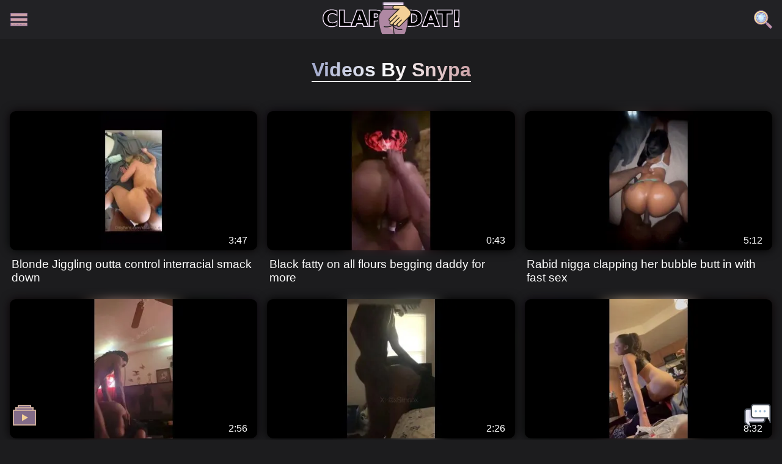

--- FILE ---
content_type: text/html
request_url: https://www.clapdat.com/user/snypa
body_size: 11405
content:
<!doctype html>
<html lang="en">
	<head>
		<link rel="icon" href="/favicon.ico" sizes="any" />
		<link rel="icon" href="/favicon.svg" type="image/svg+xml" />
		<meta name="viewport" content="width=device-width, initial-scale=1.0, minimum-scale=1.0" />
		<meta charset="utf-8" />
		<meta name="language" content="English" />
		<meta name="revisit-after" content="1 days" />
		<meta name="rating" content="RTA-5042-1996-1400-1577-RTA" />
		<link rel="apple-touch-icon" sizes="180x180" href="/apple-touch-icon.png" />
		<link rel="icon" type="image/png" sizes="32x32" href="/favicon-32x32.png" />
		<link rel="icon" type="image/png" sizes="16x16" href="/favicon-16x16.png" />
		<link rel="manifest" href="/site.webmanifest" />

		<link rel="preconnect" href="https://x1.clapdat.com" />
		<link rel="dns-prefetch" href="https://x1.clapdat.com" />

		
	<style>.drawer-links.s-1cec9s7.s-1cec9s7{display:flex;flex-direction:column;padding:0 1rem}.drawer-links.s-1cec9s7 a.s-1cec9s7{color:#fff;text-decoration:none;padding:1rem 0;font-weight:700;font-size:1.2rem;display:flex;align-items:center}.drawer-links.s-1cec9s7 a.s-1cec9s7:hover{color:var(--color1)}.drawer-links.s-1cec9s7 svg.s-1cec9s7{width:1.5rem;height:1.5rem;margin-right:.5rem}h3.s-1cec9s7.s-1cec9s7{margin:0;padding:.5rem 1rem;font-size:1.2rem;color:#ffffff85}hr.s-1cec9s7.s-1cec9s7{border:1px solid rgba(255,255,255,.138);margin:1em auto}#drawer-menu.s-1cec9s7.s-1cec9s7{width:50vw;max-width:300px;height:100vh;background-color:var(--lightGray);z-index:5;position:absolute;left:0;top:var(--navbarHeight)}button.s-1cec9s7.s-1cec9s7{all:unset;cursor:pointer}header.s-1cec9s7.s-1cec9s7{background-color:var(--lightGray);color:#fff;height:var(--navbarHeight)}#main-nav.s-1cec9s7.s-1cec9s7{display:flex;justify-content:space-between;align-items:center;padding:0 1rem;height:var(--navbarHeight)}.logo.s-1cec9s7 img.s-1cec9s7{width:10rem}@media (min-width: 500px){.logo.s-1cec9s7 img.s-1cec9s7{width:14rem}}.icon.s-1cec9s7.s-1cec9s7{cursor:pointer;width:30px;height:30px;border-radius:20%;display:flex;justify-content:center;align-items:center}.icon.s-1cec9s7>svg.s-1cec9s7{width:100%;height:100%}:root{--color1: #f3d097;--color2: #cda1a7;--color3: #af88a3;--color4: #cbab9b;--color5: #826b88;--color6: #a1a9cd;--color1-dim: #f3d09775;--color2-dim: #cda1a75b;--color3-dim: #af88a37b;--color4-dim: #cbab9b83;--color6-dim: #a1a9cd5b;--plyr-color-main: var(--color4);--gradient1: linear-gradient(90deg, var(--color1) 0%, var(--color2) 50%, var(--color6) 100%);--gradient1--reverse: linear-gradient( 90deg, var(--color6) 0%, var(--color2) 50%, var(--color1) 100% );--gradient11: linear-gradient(90deg, var(--color1) 0%, var(--color2) 50%, var(--color3) 100%);--gradient2: linear-gradient(90deg, var(--color4) 0%, var(--color3) 50%, var(--color2) 100%);--gradient4: linear-gradient(90deg, var(--color6) 0%, #fff 50%, var(--color2) 100%);--color1Text: black;--darkGray: #1c1c1e;--lightGray: #222225;--highlight: #3e3e3e;--frostedColor: #b3b3b31a;--frostedHighlight: #b3b3b3;--navbarHeight: 4rem}body{background-color:var(--darkGray);color:#fff;font-family:Roboto,sans-serif;margin:0 auto;max-width:1600px;min-height:100vh;position:relative}@media screen and (min-width: 1600px){body{box-shadow:0 0 20px 0 var(--highlight)}}main{min-height:50vh}::-webkit-scrollbar{width:10px}::-webkit-scrollbar-track{background:#f1f1f1}::-webkit-scrollbar-thumb{background:var(--color3)}::-webkit-scrollbar-thumb:hover{background:var(--color1)}@media (min-width: 1000px){.grow{transition:all .2s ease-in-out}.grow:hover{transform:scale(1.1)}button.pressable:hover{transform:translateY(-3px);box-shadow:0 10px 20px #0003}button.pressable:active{transform:translateY(-1px);box-shadow:0 5px 10px #0003}}button.pressable{all:unset;cursor:pointer}.outside-click-closer{position:fixed;top:0;left:0;width:100vw;height:100vh;z-index:4;background:none;border:none;outline:none}.text-block{max-width:800px;margin:auto;padding:1em}a{color:var(--color1)}.robot-init{all:unset;background-color:#161616;cursor:pointer;border:1px solid var(--color1);border-radius:.5em;display:flex;align-items:center}.robot-init p{margin:0}.robot-init img{width:2em;height:2em;margin:0 .5em}.captcha{margin:.5em auto;min-height:65px}button.submit{padding:1em 0;margin:auto;border-radius:1em;border:1px solid white;color:var(--color1Text);cursor:pointer;background-image:var(--gradient1)}em{color:#33ffce}.heading-decoration{background:var(--gradient1);-webkit-background-clip:text;background-clip:text;-webkit-text-fill-color:transparent;text-align:center;border-bottom:1px solid white;width:-moz-fit-content;width:fit-content;margin:auto}.heading-decoration-2{background:var(--gradient4);-webkit-background-clip:text;background-clip:text;-webkit-text-fill-color:transparent;text-align:center;border-bottom:1px solid white;width:-moz-fit-content;width:fit-content;margin:auto}h1.heading-decoration,h1.heading-decoration-2{margin:1em auto;text-transform:capitalize}.live{background-color:red;color:#fff;padding:4px 8px;text-align:center;border-radius:5px}.hidden{display:none}#pageProgressBar{display:block;background-color:var(--color4);background:var(--gradient1--reverse);transition:width .2s ease-in-out;height:5px;width:0%;z-index:300;position:fixed;top:0}#qlinks.s-195zaxc.s-195zaxc{display:flex;flex-wrap:wrap;justify-content:space-around;background-color:var(--lightGray);margin-top:1em;padding:1em}#qlinks.s-195zaxc a.s-195zaxc{all:unset;cursor:pointer;background-color:var(--darkGray);padding:.5em;border-radius:.5em;border:solid 1px var(--color4-dim);display:flex;align-items:center;font-size:1.5rem;margin:.5em}@media (min-width: 1000px){#qlinks.s-195zaxc a.s-195zaxc{transition:all .3s ease-in-out}#qlinks.s-195zaxc a.s-195zaxc:hover{transform:scale(1.2)}}svg.s-195zaxc.s-195zaxc{width:1.5rem;height:1.5rem;margin-right:.5rem}#info-links.s-195zaxc.s-195zaxc{display:flex;justify-content:space-around;align-items:center;margin:1em 0;min-width:100%;gap:1em;flex-wrap:wrap;padding:0 0 .5em}div#copyright.s-195zaxc p.s-195zaxc{background-color:var(--lightGray);text-align:center;padding:.5em}#queue-wrapper.s-t8yu15{position:fixed;bottom:1rem;left:1rem}button.s-t8yu15{all:unset;display:flex;align-items:center;justify-content:center;background:none;border:none;cursor:pointer}span.s-t8yu15{position:absolute;right:-.5em;top:4em;min-width:1.6em;height:1.6em;border-radius:.8em;background-color:red;display:flex;justify-content:center;align-items:center;font-size:.8em;color:#fff}#chat-wrapper.s-175sl0w{position:fixed;bottom:1rem;right:1rem;display:flex;flex-direction:column;align-items:flex-end}button.s-175sl0w{all:unset;display:flex;align-items:center;justify-content:center;background:none;border:none;cursor:pointer}span#missedCount.s-175sl0w{position:absolute;right:-.5em;top:0;min-width:1.6em;height:1.6em;border-radius:.8em;background-color:red;display:flex;justify-content:center;align-items:center;font-size:.8em;color:#fff}button.s-175sl0w:hover{box-shadow:0 0 .5rem .1rem #fff}div.s-17m0ljf{border:1px solid var(--color3);color:#fff;background-color:var(--highlight);position:fixed;top:1em;display:flex;left:0;right:0;margin:auto;height:45px;width:-moz-fit-content;width:fit-content;max-width:280px;border-radius:10px;align-items:center;justify-content:space-between;z-index:500;padding:0 5px;pointer-events:none}img.s-17m0ljf,svg.s-17m0ljf{width:1.5em}p.s-17m0ljf{text-align:center;margin-left:2px}

button.s-17tzq8g{all:unset;position:fixed;top:0;left:0;width:100vw;height:100vh;background:none;border:none;outline:none;background-color:#000;opacity:.5}

.s-yi05y0::-webkit-scrollbar{width:0}#description.s-yi05y0{max-height:10vh;overflow:hidden;text-overflow:ellipsis}.no-result.s-yi05y0{display:flex;justify-content:center;align-items:center}#search-results.s-yi05y0{height:80vh;background-color:var(--darkGray);z-index:10;border-radius:0% 0% 5% 5%;border:var(--lightGray) 3px solid;overflow-y:scroll;overflow-x:hidden;max-width:700px;position:fixed;margin:0 auto;right:0;bottom:0;left:0;top:var(--navbarHeight);width:80vw}.result-card.s-yi05y0{display:flex;align-items:center;gap:1rem;border-bottom:gray 1px solid}img.s-yi05y0{width:10rem;max-width:20vw;aspect-ratio:16 / 9}@media only screen and (max-width: 600px){.result-card.s-yi05y0{flex-direction:column;margin-bottom:1em;border-bottom:var(--color5) 3px solid}img.s-yi05y0{width:70%;max-width:70%}#search-results.s-yi05y0{border:var(--color5) 3px solid;border-top:none}}a.s-yi05y0{text-decoration:none;color:#fff}a.s-yi05y0:hover{text-decoration:underline}.load-more-container.s-yi05y0{display:flex;justify-content:center;padding:1rem}.load-more-btn.s-yi05y0{background-color:var(--highlight);color:#fff;border:2px solid var(--color5);padding:.75rem 2rem;border-radius:2rem;cursor:pointer;display:flex;align-items:center;gap:.5rem;font-weight:500;transition:background-color .2s;min-width:9rem;justify-content:center}.load-more-btn.s-yi05y0:hover:not(:disabled){background-color:var(--color5);border-color:#fff}.load-more-btn.s-yi05y0:disabled{opacity:.7;cursor:not-allowed}.loading-spinner.s-yi05y0{width:1.2rem;height:1.2rem;animation:s-yi05y0-spin 1s linear infinite}@keyframes s-yi05y0-spin{0%{transform:rotate(0)}to{transform:rotate(360deg)}}em{color:#3a8cd0;font-weight:700}#searching-nav.s-1lgcs4v.s-1lgcs4v{height:100%;padding:0 1rem;display:flex;align-items:center}#searchBox.s-1lgcs4v.s-1lgcs4v{width:100%}input.s-1lgcs4v.s-1lgcs4v{width:98%;padding:1rem 1%;position:relative;background-color:var(--darkGray);border:none;color:#fff;z-index:10}input.s-1lgcs4v.s-1lgcs4v:focus{outline:none}#close-search.s-1lgcs4v.s-1lgcs4v{right:1em;top:2em;z-index:200}button.s-1lgcs4v.s-1lgcs4v{all:unset;cursor:pointer}.icon.s-1lgcs4v.s-1lgcs4v{cursor:pointer;width:30px;height:30px;border-radius:20%;display:flex;justify-content:center;align-items:center}@media (min-width: 1000px){.icon.s-1lgcs4v.s-1lgcs4v:hover{background-color:var(--highlight);color:#000}}.icon.s-1lgcs4v>img.s-1lgcs4v{width:100%;height:100%}

.s-1drvxn3.s-1drvxn3::-webkit-scrollbar{width:3px}h3.s-1drvxn3.s-1drvxn3{text-align:center}#queue.s-1drvxn3.s-1drvxn3{display:flex;flex-direction:column;justify-content:flex-start;position:relative;z-index:25;background-color:var(--darkGray);border-radius:.5rem;box-shadow:0 0 .5rem .1rem var(--highlight);overflow-y:auto;overflow-x:hidden;padding:1rem 0;height:500px;max-height:50vh;width:400px;max-width:80vw}.queue-item.s-1drvxn3.s-1drvxn3{display:flex;align-items:center;padding:.5rem;height:3rem;position:relative}.queue-item.s-1drvxn3 img.s-1drvxn3{height:5rem;margin-right:.5rem}.remove.s-1drvxn3.s-1drvxn3{all:unset;position:absolute;right:.1rem;top:-.3em;width:2rem;height:2rem;opacity:.8;cursor:pointer}.remove.s-1drvxn3 svg.s-1drvxn3{width:2rem;height:2rem}hr.s-1drvxn3.s-1drvxn3{width:100%;border:1px solid var(--highlight)}button.s-1drvxn3.s-1drvxn3{all:unset;display:flex;align-items:center;justify-content:center;background:none;border:none;cursor:pointer}button.s-1drvxn3.s-1drvxn3:hover{box-shadow:0 0 .5rem .1rem #fff}a.s-1drvxn3.s-1drvxn3{display:flex;align-items:center;color:#fff}

.msg-wrap.s-1cao32n.s-1cao32n{display:flex}form.s-1cao32n.s-1cao32n{margin:auto 0 0}#msgBox.s-1cao32n.s-1cao32n{display:flex;align-items:center;justify-content:space-between;background-color:#2c2e2f}input.s-1cao32n.s-1cao32n{all:unset;background-color:transparent;border:none;color:#fff;padding:.5rem;width:100%;height:2em}button[type=submit].s-1cao32n.s-1cao32n{background-color:transparent;border:none}.message.s-1cao32n.s-1cao32n{display:flex;flex-direction:column;padding:.5rem;background-color:#3f5059;width:85%;border-radius:.5rem;margin-left:.3em;margin-bottom:.4em}.sent.s-1cao32n.s-1cao32n{align-self:flex-end;background-color:#604d4d;margin-left:0;margin-right:.3em}.message-header.s-1cao32n.s-1cao32n{display:flex;justify-content:space-between;align-items:center;width:100%}.message-header.s-1cao32n h4.s-1cao32n{font-size:.8rem;font-weight:500;margin:0;color:#e6a8ad}h4.admin.s-1cao32n.s-1cao32n{color:var(--color1)}.message-header.s-1cao32n span.s-1cao32n{font-size:.6rem;font-weight:300;margin:0}.message.s-1cao32n p.s-1cao32n{font-weight:300;margin:0}.s-1cao32n.s-1cao32n::-webkit-scrollbar{width:0}h3.s-1cao32n.s-1cao32n{text-align:center}#chat.s-1cao32n.s-1cao32n{display:flex;flex-direction:column-reverse;position:relative;z-index:25;background-color:var(--darkGray);border-radius:.5rem;box-shadow:0 0 .5rem .1rem var(--highlight);overflow-y:auto;overflow-x:hidden;padding:1rem 0 0;height:500px;max-height:50vh;width:400px;max-width:80vw}button.s-1cao32n.s-1cao32n{all:unset;display:flex;align-items:center;justify-content:center;background:none;border:none;cursor:pointer}button.s-1cao32n.s-1cao32n:hover{box-shadow:0 0 .5rem .1rem #fff}

h2.s-1yt3p3h,p.s-1yt3p3h{text-align:center}p.s-1yt3p3h{margin-top:0}form.s-1yt3p3h{display:flex;flex-direction:column;z-index:100;background-color:var(--highlight);padding:1em;border:1px solid var(--color1);border-radius:1em;width:80vw;max-width:600px;top:15vh;left:0;right:0;margin:auto}input.s-1yt3p3h,textarea.s-1yt3p3h{padding:1em;margin-bottom:1em;border-radius:1em;border:1px solid var(--color1)}#close-form.s-1yt3p3h{position:fixed;top:0;left:0;width:100vw;height:100vh;z-index:99;background:none;border:none;outline:none;background-color:#000;opacity:.5}label.s-1yt3p3h{margin-bottom:.5em}button.submit.s-1yt3p3h{padding:1em}

.add-to-queue.s-19n0nx9.s-19n0nx9{all:unset;position:absolute;right:.5rem;top:.5rem;width:3rem;height:3rem;display:flex;justify-content:flex-end}.add-to-queue.s-19n0nx9 svg.s-19n0nx9{width:2rem;height:2rem;opacity:.8}@media (min-width: 1000px){.add-to-queue.s-19n0nx9:hover svg.s-19n0nx9{box-shadow:0 0 .5rem .1rem #fff;opacity:1}}.image-wrapper.s-1pr4818.s-1pr4818{aspect-ratio:16/9;width:100%;border-radius:10px;position:relative}.video-card.s-1pr4818.s-1pr4818{position:relative;width:100%;height:100%}.video-card.s-1pr4818 img.s-1pr4818{width:100%;border-radius:10px;aspect-ratio:16/9}.mini.s-1pr4818.s-1pr4818{filter:blur(8px);-webkit-filter:blur(8px);position:absolute;z-index:-1}h3.s-1pr4818.s-1pr4818{color:#fff;font-weight:400;margin:.5rem .2rem}a.s-1pr4818.s-1pr4818{text-decoration:none}@media (min-width: 1000px){a.s-1pr4818:hover h3.s-1pr4818{text-decoration:underline}a.s-1pr4818 div.s-1pr4818:hover{box-shadow:0 0 .5rem .1rem #fff}}span.s-1pr4818.s-1pr4818{position:absolute;bottom:.5rem;right:.5rem;background-color:#00000080;color:#fff;padding:.2rem .5rem;border-radius:.5rem}@media (min-width: 1000px){.add-to-queue.s-1pr4818.s-1pr4818{display:none}.video-card.s-1pr4818:hover .add-to-queue.s-1pr4818{display:block}}.video-grid.s-1n2f38r{display:grid;grid-template-columns:repeat(auto-fill,minmax(320px,1fr));grid-gap:1rem;justify-items:center;padding:1rem}@media (max-width: 600px){.video-grid.s-1n2f38r{grid-template-columns:repeat(auto-fill,minmax(280px,1fr));padding:.5em}}

.pagination.s-61yzox{display:inline-block;display:flex;justify-content:center}.buttons.s-61yzox{background-color:var(--frostedColor);display:flex;border-radius:3rem;height:3rem;padding-bottom:.2em}svg.s-61yzox{width:3rem;height:3rem}p.s-61yzox{font-size:2rem;margin:.4rem .5rem 0}.nav-item.s-61yzox{border-radius:100%;margin:.1rem}.nav-item.s-61yzox:hover:not(.active){background-color:var(--highlight)}span.s-61yzox{cursor:not-allowed}
</style>
		<link href="../_app/immutable/assets/0.bdc8be32.css" rel="stylesheet" disabled media="(max-width: 0)">
		<link href="../_app/immutable/assets/ClickOutside.3ec0e3e0.css" rel="stylesheet" disabled media="(max-width: 0)">
		<link href="../_app/immutable/assets/SearchBar.a2c34568.css" rel="stylesheet" disabled media="(max-width: 0)">
		<link href="../_app/immutable/assets/PlaylistWidget.267571d8.css" rel="stylesheet" disabled media="(max-width: 0)">
		<link href="../_app/immutable/assets/ChatWidget.df245ddc.css" rel="stylesheet" disabled media="(max-width: 0)">
		<link href="../_app/immutable/assets/ClapFormOverlay.b03bafce.css" rel="stylesheet" disabled media="(max-width: 0)">
		<link href="../_app/immutable/assets/VideoGrid.5b6243a6.css" rel="stylesheet" disabled media="(max-width: 0)">
		<link href="../_app/immutable/assets/PageNav.2241e428.css" rel="stylesheet" disabled media="(max-width: 0)">
		<link rel="modulepreload" href="../_app/immutable/entry/start.5d77218e.js">
		<link rel="modulepreload" href="../_app/immutable/chunks/scheduler.735732a2.js">
		<link rel="modulepreload" href="../_app/immutable/chunks/singletons.0a1075da.js">
		<link rel="modulepreload" href="../_app/immutable/chunks/index.173803c3.js">
		<link rel="modulepreload" href="../_app/immutable/entry/app.b51a4a3d.js">
		<link rel="modulepreload" href="../_app/immutable/chunks/preload-helper.a4192956.js">
		<link rel="modulepreload" href="../_app/immutable/chunks/index.cc4e6e36.js">
		<link rel="modulepreload" href="../_app/immutable/nodes/0.d4396e11.js">
		<link rel="modulepreload" href="../_app/immutable/chunks/0.7c205f3f.js">
		<link rel="modulepreload" href="../_app/immutable/chunks/retry.de36dc20.js">
		<link rel="modulepreload" href="../_app/immutable/chunks/navigation.627eb62d.js">
		<link rel="modulepreload" href="../_app/immutable/chunks/public.82737d5b.js">
		<link rel="modulepreload" href="../_app/immutable/chunks/store.e3835f0a.js">
		<link rel="modulepreload" href="../_app/immutable/chunks/index.34395ecc.js">
		<link rel="modulepreload" href="../_app/immutable/chunks/sprite.c10832cd.js">
		<link rel="modulepreload" href="../_app/immutable/chunks/ClickOutside.ce4ce932.js">
		<link rel="modulepreload" href="../_app/immutable/chunks/loading.180f5ca9.js">
		<link rel="modulepreload" href="../_app/immutable/chunks/stores.b87779a1.js">
		<link rel="modulepreload" href="../_app/immutable/nodes/18.b12fb072.js">
		<link rel="modulepreload" href="../_app/immutable/chunks/VideoGrid.4bfab651.js">
		<link rel="modulepreload" href="../_app/immutable/chunks/each.8a719a42.js">
		<link rel="modulepreload" href="../_app/immutable/chunks/PageNav.567748d5.js"><title>Videos by snypa - clapdat.com</title><!-- HEAD_svelte-outn1z_START --><meta name="description" content="Browse and download amateur porn videos uploaded by snypa on clapdat.com"><meta name="keywords" content="homepage porn,amateur porn,clapdat.com,amatuer,homemade,snypa"><link rel="canonical" href="https://www.clapdat.com/user/snypa"><meta property="og:url" content="https://www.clapdat.com/user/snypa"><meta property="og:image" content="https://x1.clapdat.com/images/2026/jan/ltpohrp2a9wqj3wv6jzw.jpg"><meta property="og:image:alt" content="Blonde Jiggling outta control interracial smack down"><meta property="og:image:width" content="480"><meta property="og:image:height" content="270"><!-- HEAD_svelte-outn1z_END -->
		<!-- Google tag (gtag.js) -->
		<script async src="https://www.googletagmanager.com/gtag/js?id=G-2TV0Y4M833"></script>
		<script>
			window.dataLayer = window.dataLayer || [];
			function gtag() {
				dataLayer.push(arguments);
			}
			gtag('js', new Date());

			gtag('config', 'G-2TV0Y4M833');
		</script>
	</head>
	<body data-sveltekit-preload-data="hover">
		<div id="pageProgressBar"></div>
		<div style="display: contents">  <div class="app"><header class="s-1cec9s7"><div><div id="main-nav" class="s-1cec9s7"><button title="open menu" type="button" class="icon s-1cec9s7" id="menu" data-svelte-h="svelte-1bgcf09"><svg class="grow s-1cec9s7"><use href="/_app/immutable/assets/sprite.97a4b63d.svg#menu"></use></svg></button> <div class="logo grow s-1cec9s7" data-svelte-h="svelte-11sz7o1"><a href="/"><img src="/_app/immutable/assets/clapdat.34f24465.svg" alt="Clapdat" class="s-1cec9s7"> </a></div> <button title="search for videos" type="button" class="icon s-1cec9s7" id="search" data-svelte-h="svelte-hikp2w"> <svg class="grow s-1cec9s7"><use href="/_app/immutable/assets/sprite.97a4b63d.svg#search"></use></svg></button></div></div>  </header> <main><h1 class="heading-decoration-2">Videos by snypa</h1> <div class="video-grid s-1n2f38r"><div class="video-card s-1pr4818"><a href="/video/blonde-jiggling-outta-control-interracial-smack-down-5940fsa1wt" class="s-1pr4818"><div class="image-wrapper s-1pr4818"><img class="mini s-1pr4818" src="[data-uri]" alt="" decoding="async"> <picture><source srcset="https://x1.clapdat.com/images/2026/jan/ltpohrp2a9wqj3wv6jzw.avif" type="image/avif"> <source srcset="https://x1.clapdat.com/images/2026/jan/ltpohrp2a9wqj3wv6jzw.webp" type="image/webp">  <img src="https://x1.clapdat.com/images/2026/jan/ltpohrp2a9wqj3wv6jzw.jpg" alt="Blonde Jiggling outta control interracial smack down" loading="eager" decoding="async" class="s-1pr4818"></picture> <span class="s-1pr4818">3:47</span></div> <h3 class="s-1pr4818">Blonde Jiggling outta control interracial smack down</h3></a> <div class="add-to-queue s-1pr4818"><button title="Add To Queue" aria-label="Add To Queue" type="button" class="add-to-queue s-19n0nx9" data-svelte-h="svelte-21md6l"><svg class="s-19n0nx9"><use href="/_app/immutable/assets/sprite.97a4b63d.svg#add"></use></svg></button></div> </div><div class="video-card s-1pr4818"><a href="/video/black-fatty-on-all-flours-begging-daddy-for-more-0eo8xcadu2" class="s-1pr4818"><div class="image-wrapper s-1pr4818"><img class="mini s-1pr4818" src="[data-uri]" alt="" decoding="async"> <picture><source srcset="https://x1.clapdat.com/images/2026/jan/59n4hvp8hd5yiry4fzso.avif" type="image/avif"> <source srcset="https://x1.clapdat.com/images/2026/jan/59n4hvp8hd5yiry4fzso.webp" type="image/webp">  <img src="https://x1.clapdat.com/images/2026/jan/59n4hvp8hd5yiry4fzso.jpg" alt="Black fatty on all flours begging daddy for more" loading="eager" decoding="async" class="s-1pr4818"></picture> <span class="s-1pr4818">0:43</span></div> <h3 class="s-1pr4818">Black fatty on all flours begging daddy for more</h3></a> <div class="add-to-queue s-1pr4818"><button title="Add To Queue" aria-label="Add To Queue" type="button" class="add-to-queue s-19n0nx9" data-svelte-h="svelte-21md6l"><svg class="s-19n0nx9"><use href="/_app/immutable/assets/sprite.97a4b63d.svg#add"></use></svg></button></div> </div><div class="video-card s-1pr4818"><a href="/video/rabid-nigga-clapping-her-bubble-butt-in-with-fast-sex-vzw0j8awlc" class="s-1pr4818"><div class="image-wrapper s-1pr4818"><img class="mini s-1pr4818" src="[data-uri]" alt="" decoding="async"> <picture><source srcset="https://x1.clapdat.com/images/2026/jan/2l5lqv00jqjxg05tgs2f.avif" type="image/avif"> <source srcset="https://x1.clapdat.com/images/2026/jan/2l5lqv00jqjxg05tgs2f.webp" type="image/webp"> <img src="https://x1.clapdat.com/images/2026/jan/2l5lqv00jqjxg05tgs2f.jpg" alt="Rabid nigga clapping her bubble butt in with fast sex" loading="lazy" decoding="async" class="s-1pr4818"></picture> <span class="s-1pr4818">5:12</span></div> <h3 class="s-1pr4818">Rabid nigga clapping her bubble butt in with fast sex</h3></a> <div class="add-to-queue s-1pr4818"><button title="Add To Queue" aria-label="Add To Queue" type="button" class="add-to-queue s-19n0nx9" data-svelte-h="svelte-21md6l"><svg class="s-19n0nx9"><use href="/_app/immutable/assets/sprite.97a4b63d.svg#add"></use></svg></button></div> </div><div class="video-card s-1pr4818"><a href="/video/tall-nigga-creaming-screaming-thots-pussy-froggy-style-gq9fyyb6m7" class="s-1pr4818"><div class="image-wrapper s-1pr4818"><img class="mini s-1pr4818" src="[data-uri]" alt="" decoding="async"> <picture><source srcset="https://x1.clapdat.com/images/2026/jan/lk6vubz3o7z0mqunyl2z.avif" type="image/avif"> <source srcset="https://x1.clapdat.com/images/2026/jan/lk6vubz3o7z0mqunyl2z.webp" type="image/webp"> <img src="https://x1.clapdat.com/images/2026/jan/lk6vubz3o7z0mqunyl2z.jpg" alt="Tall nigga creaming screaming thot's pussy froggy style" loading="lazy" decoding="async" class="s-1pr4818"></picture> <span class="s-1pr4818">2:56</span></div> <h3 class="s-1pr4818">Tall nigga creaming screaming thot's pussy froggy style</h3></a> <div class="add-to-queue s-1pr4818"><button title="Add To Queue" aria-label="Add To Queue" type="button" class="add-to-queue s-19n0nx9" data-svelte-h="svelte-21md6l"><svg class="s-19n0nx9"><use href="/_app/immutable/assets/sprite.97a4b63d.svg#add"></use></svg></button></div> </div><div class="video-card s-1pr4818"><a href="/video/young-blood-banging-screaming-wife-in-neighbors-house-tvkv3kfonx" class="s-1pr4818"><div class="image-wrapper s-1pr4818"><img class="mini s-1pr4818" src="[data-uri]" alt="" decoding="async"> <picture><source srcset="https://x1.clapdat.com/images/2026/jan/l7vhk9e6thtszxgri5lh.avif" type="image/avif"> <source srcset="https://x1.clapdat.com/images/2026/jan/l7vhk9e6thtszxgri5lh.webp" type="image/webp"> <img src="https://x1.clapdat.com/images/2026/jan/l7vhk9e6thtszxgri5lh.jpg" alt="Young blood banging screaming wife in neighbor's house" loading="lazy" decoding="async" class="s-1pr4818"></picture> <span class="s-1pr4818">2:26</span></div> <h3 class="s-1pr4818">Young blood banging screaming wife in neighbor's house</h3></a> <div class="add-to-queue s-1pr4818"><button title="Add To Queue" aria-label="Add To Queue" type="button" class="add-to-queue s-19n0nx9" data-svelte-h="svelte-21md6l"><svg class="s-19n0nx9"><use href="/_app/immutable/assets/sprite.97a4b63d.svg#add"></use></svg></button></div> </div><div class="video-card s-1pr4818"><a href="/video/homies-partying-hard-and-humping-slim-tatted-thot-npc3o23uwh" class="s-1pr4818"><div class="image-wrapper s-1pr4818"><img class="mini s-1pr4818" src="[data-uri]" alt="" decoding="async"> <picture><source srcset="https://x1.clapdat.com/images/2026/jan/o9i1lnfyliylb5b7ihz7.avif" type="image/avif"> <source srcset="https://x1.clapdat.com/images/2026/jan/o9i1lnfyliylb5b7ihz7.webp" type="image/webp"> <img src="https://x1.clapdat.com/images/2026/jan/o9i1lnfyliylb5b7ihz7.jpg" alt="Homies partying hard and humping slim tatted thot" loading="lazy" decoding="async" class="s-1pr4818"></picture> <span class="s-1pr4818">8:32</span></div> <h3 class="s-1pr4818">Homies partying hard and humping slim tatted thot</h3></a> <div class="add-to-queue s-1pr4818"><button title="Add To Queue" aria-label="Add To Queue" type="button" class="add-to-queue s-19n0nx9" data-svelte-h="svelte-21md6l"><svg class="s-19n0nx9"><use href="/_app/immutable/assets/sprite.97a4b63d.svg#add"></use></svg></button></div> </div><div class="video-card s-1pr4818"><a href="/video/big-black-girl-vibing-her-pussy-and-throwing-it-back-zzop4cuk64" class="s-1pr4818"><div class="image-wrapper s-1pr4818"><img class="mini s-1pr4818" src="[data-uri]" alt="" decoding="async"> <picture><source srcset="https://x1.clapdat.com/images/2026/jan/waxz450y0ghmukq276v0.avif" type="image/avif"> <source srcset="https://x1.clapdat.com/images/2026/jan/waxz450y0ghmukq276v0.webp" type="image/webp"> <img src="https://x1.clapdat.com/images/2026/jan/waxz450y0ghmukq276v0.jpg" alt="Big black girl vibing her pussy and throwing it back" loading="lazy" decoding="async" class="s-1pr4818"></picture> <span class="s-1pr4818">7:02</span></div> <h3 class="s-1pr4818">Big black girl vibing her pussy and throwing it back</h3></a> <div class="add-to-queue s-1pr4818"><button title="Add To Queue" aria-label="Add To Queue" type="button" class="add-to-queue s-19n0nx9" data-svelte-h="svelte-21md6l"><svg class="s-19n0nx9"><use href="/_app/immutable/assets/sprite.97a4b63d.svg#add"></use></svg></button></div> </div><div class="video-card s-1pr4818"><a href="/video/nigga-making-her-scream-with-every-fast-stroke-xntnxlae5i" class="s-1pr4818"><div class="image-wrapper s-1pr4818"><img class="mini s-1pr4818" src="[data-uri]" alt="" decoding="async"> <picture><source srcset="https://x1.clapdat.com/images/2026/jan/vt63isd5d0zc4yp272qm.avif" type="image/avif"> <source srcset="https://x1.clapdat.com/images/2026/jan/vt63isd5d0zc4yp272qm.webp" type="image/webp"> <img src="https://x1.clapdat.com/images/2026/jan/vt63isd5d0zc4yp272qm.jpg" alt="Nigga making her scream with every fast stroke" loading="lazy" decoding="async" class="s-1pr4818"></picture> <span class="s-1pr4818">2:20</span></div> <h3 class="s-1pr4818">Nigga making her scream with every fast stroke</h3></a> <div class="add-to-queue s-1pr4818"><button title="Add To Queue" aria-label="Add To Queue" type="button" class="add-to-queue s-19n0nx9" data-svelte-h="svelte-21md6l"><svg class="s-19n0nx9"><use href="/_app/immutable/assets/sprite.97a4b63d.svg#add"></use></svg></button></div> </div><div class="video-card s-1pr4818"><a href="/video/young-homie-nailing-married-thot-and-cumming-on-her-ass-qlbtio7v7v" class="s-1pr4818"><div class="image-wrapper s-1pr4818"><img class="mini s-1pr4818" src="[data-uri]" alt="" decoding="async"> <picture><source srcset="https://x1.clapdat.com/images/2026/jan/dck4nk4nr25gil2byht2.avif" type="image/avif"> <source srcset="https://x1.clapdat.com/images/2026/jan/dck4nk4nr25gil2byht2.webp" type="image/webp"> <img src="https://x1.clapdat.com/images/2026/jan/dck4nk4nr25gil2byht2.jpg" alt="Young homie nailing married thot and cumming on her ass" loading="lazy" decoding="async" class="s-1pr4818"></picture> <span class="s-1pr4818">3:11</span></div> <h3 class="s-1pr4818">Young homie nailing married thot and cumming on her ass</h3></a> <div class="add-to-queue s-1pr4818"><button title="Add To Queue" aria-label="Add To Queue" type="button" class="add-to-queue s-19n0nx9" data-svelte-h="svelte-21md6l"><svg class="s-19n0nx9"><use href="/_app/immutable/assets/sprite.97a4b63d.svg#add"></use></svg></button></div> </div><div class="video-card s-1pr4818"><a href="/video/gasping-teen-riding-and-grinding-as-fast-as-she-can-7fw9iebfcw" class="s-1pr4818"><div class="image-wrapper s-1pr4818"><img class="mini s-1pr4818" src="[data-uri]" alt="" decoding="async"> <picture><source srcset="https://x1.clapdat.com/images/2026/jan/ghd48p2lgrdt0thqf05k.avif" type="image/avif"> <source srcset="https://x1.clapdat.com/images/2026/jan/ghd48p2lgrdt0thqf05k.webp" type="image/webp"> <img src="https://x1.clapdat.com/images/2026/jan/ghd48p2lgrdt0thqf05k.jpg" alt="Gasping teen riding and grinding as fast as she can" loading="lazy" decoding="async" class="s-1pr4818"></picture> <span class="s-1pr4818">9:58</span></div> <h3 class="s-1pr4818">Gasping teen riding and grinding as fast as she can</h3></a> <div class="add-to-queue s-1pr4818"><button title="Add To Queue" aria-label="Add To Queue" type="button" class="add-to-queue s-19n0nx9" data-svelte-h="svelte-21md6l"><svg class="s-19n0nx9"><use href="/_app/immutable/assets/sprite.97a4b63d.svg#add"></use></svg></button></div> </div><div class="video-card s-1pr4818"><a href="/video/dudes-life-mission-is-making-her-big-ass-jiggle-5wqenu9c0t" class="s-1pr4818"><div class="image-wrapper s-1pr4818"><img class="mini s-1pr4818" src="[data-uri]" alt="" decoding="async"> <picture><source srcset="https://x1.clapdat.com/images/2025/dec/hnrfheb6uqj406gmx9i5.avif" type="image/avif"> <source srcset="https://x1.clapdat.com/images/2025/dec/hnrfheb6uqj406gmx9i5.webp" type="image/webp"> <img src="https://x1.clapdat.com/images/2025/dec/hnrfheb6uqj406gmx9i5.jpg" alt="Dude's life mission is making her big ass jiggle" loading="lazy" decoding="async" class="s-1pr4818"></picture> <span class="s-1pr4818">11:03</span></div> <h3 class="s-1pr4818">Dude's life mission is making her big ass jiggle</h3></a> <div class="add-to-queue s-1pr4818"><button title="Add To Queue" aria-label="Add To Queue" type="button" class="add-to-queue s-19n0nx9" data-svelte-h="svelte-21md6l"><svg class="s-19n0nx9"><use href="/_app/immutable/assets/sprite.97a4b63d.svg#add"></use></svg></button></div> </div><div class="video-card s-1pr4818"><a href="/video/doggy-style-piping-with-loud-teen-filmed-from-the-bottom-4vf6geak86" class="s-1pr4818"><div class="image-wrapper s-1pr4818"><img class="mini s-1pr4818" src="[data-uri]" alt="" decoding="async"> <picture><source srcset="https://x1.clapdat.com/images/2025/dec/zywaoeoo99aqfb10dxm6.avif" type="image/avif"> <source srcset="https://x1.clapdat.com/images/2025/dec/zywaoeoo99aqfb10dxm6.webp" type="image/webp"> <img src="https://x1.clapdat.com/images/2025/dec/zywaoeoo99aqfb10dxm6.jpg" alt="Doggy style piping with loud teen filmed from the bottom" loading="lazy" decoding="async" class="s-1pr4818"></picture> <span class="s-1pr4818">1:13</span></div> <h3 class="s-1pr4818">Doggy style piping with loud teen filmed from the bottom</h3></a> <div class="add-to-queue s-1pr4818"><button title="Add To Queue" aria-label="Add To Queue" type="button" class="add-to-queue s-19n0nx9" data-svelte-h="svelte-21md6l"><svg class="s-19n0nx9"><use href="/_app/immutable/assets/sprite.97a4b63d.svg#add"></use></svg></button></div> </div><div class="video-card s-1pr4818"><a href="/video/afterschool-dick-down-featuring-sexy-latina-girlfriend-wx748akl63" class="s-1pr4818"><div class="image-wrapper s-1pr4818"><img class="mini s-1pr4818" src="[data-uri]" alt="" decoding="async"> <picture><source srcset="https://x1.clapdat.com/images/2025/dec/umqenttgbb9eg5e77sa5.avif" type="image/avif"> <source srcset="https://x1.clapdat.com/images/2025/dec/umqenttgbb9eg5e77sa5.webp" type="image/webp"> <img src="https://x1.clapdat.com/images/2025/dec/umqenttgbb9eg5e77sa5.jpg" alt="Afterschool dick down featuring sexy Latina girlfriend" loading="lazy" decoding="async" class="s-1pr4818"></picture> <span class="s-1pr4818">2:24</span></div> <h3 class="s-1pr4818">Afterschool dick down featuring sexy Latina girlfriend</h3></a> <div class="add-to-queue s-1pr4818"><button title="Add To Queue" aria-label="Add To Queue" type="button" class="add-to-queue s-19n0nx9" data-svelte-h="svelte-21md6l"><svg class="s-19n0nx9"><use href="/_app/immutable/assets/sprite.97a4b63d.svg#add"></use></svg></button></div> </div><div class="video-card s-1pr4818"><a href="/video/midnight-dick-down-making-her-moan-on-the-balcony-3ifxldspx5" class="s-1pr4818"><div class="image-wrapper s-1pr4818"><img class="mini s-1pr4818" src="[data-uri]" alt="" decoding="async"> <picture><source srcset="https://x1.clapdat.com/images/2025/dec/qf7pl1ri7bibgvxyp6zy.avif" type="image/avif"> <source srcset="https://x1.clapdat.com/images/2025/dec/qf7pl1ri7bibgvxyp6zy.webp" type="image/webp"> <img src="https://x1.clapdat.com/images/2025/dec/qf7pl1ri7bibgvxyp6zy.jpg" alt="Midnight dick down making her moan on the balcony" loading="lazy" decoding="async" class="s-1pr4818"></picture> <span class="s-1pr4818">3:50</span></div> <h3 class="s-1pr4818">Midnight dick down making her moan on the balcony</h3></a> <div class="add-to-queue s-1pr4818"><button title="Add To Queue" aria-label="Add To Queue" type="button" class="add-to-queue s-19n0nx9" data-svelte-h="svelte-21md6l"><svg class="s-19n0nx9"><use href="/_app/immutable/assets/sprite.97a4b63d.svg#add"></use></svg></button></div> </div><div class="video-card s-1pr4818"><a href="/video/deep-hitting-it-deep-making-her-scream-in-front-seat-zkk629ktzg" class="s-1pr4818"><div class="image-wrapper s-1pr4818"><img class="mini s-1pr4818" src="[data-uri]" alt="" decoding="async"> <picture><source srcset="https://x1.clapdat.com/images/2025/dec/9hxw4jdd40g67vrdwbbu.avif" type="image/avif"> <source srcset="https://x1.clapdat.com/images/2025/dec/9hxw4jdd40g67vrdwbbu.webp" type="image/webp"> <img src="https://x1.clapdat.com/images/2025/dec/9hxw4jdd40g67vrdwbbu.jpg" alt="Deep hitting it deep making her scream in front seat" loading="lazy" decoding="async" class="s-1pr4818"></picture> <span class="s-1pr4818">2:25</span></div> <h3 class="s-1pr4818">Deep hitting it deep making her scream in front seat</h3></a> <div class="add-to-queue s-1pr4818"><button title="Add To Queue" aria-label="Add To Queue" type="button" class="add-to-queue s-19n0nx9" data-svelte-h="svelte-21md6l"><svg class="s-19n0nx9"><use href="/_app/immutable/assets/sprite.97a4b63d.svg#add"></use></svg></button></div> </div><div class="video-card s-1pr4818"><a href="/video/tight-pussy-blonde-making-nigga-fill-her-up-with-cum-hqz4ksmrev" class="s-1pr4818"><div class="image-wrapper s-1pr4818"><img class="mini s-1pr4818" src="[data-uri]" alt="" decoding="async"> <picture><source srcset="https://x1.clapdat.com/images/2025/dec/8ppqizijva3r8po930qn.avif" type="image/avif"> <source srcset="https://x1.clapdat.com/images/2025/dec/8ppqizijva3r8po930qn.webp" type="image/webp"> <img src="https://x1.clapdat.com/images/2025/dec/8ppqizijva3r8po930qn.jpg" alt="Tight pussy blonde making nigga fill her up with cum" loading="lazy" decoding="async" class="s-1pr4818"></picture> <span class="s-1pr4818">2:13</span></div> <h3 class="s-1pr4818">Tight pussy blonde making nigga fill her up with cum</h3></a> <div class="add-to-queue s-1pr4818"><button title="Add To Queue" aria-label="Add To Queue" type="button" class="add-to-queue s-19n0nx9" data-svelte-h="svelte-21md6l"><svg class="s-19n0nx9"><use href="/_app/immutable/assets/sprite.97a4b63d.svg#add"></use></svg></button></div> </div><div class="video-card s-1pr4818"><a href="/video/black-bbw-lets-big-tits-dangle-during-hair-pulling-sex-nss7l73mnb" class="s-1pr4818"><div class="image-wrapper s-1pr4818"><img class="mini s-1pr4818" src="[data-uri]" alt="" decoding="async"> <picture><source srcset="https://x1.clapdat.com/images/2025/dec/o17cko8uljbwzgq44w6v.avif" type="image/avif"> <source srcset="https://x1.clapdat.com/images/2025/dec/o17cko8uljbwzgq44w6v.webp" type="image/webp"> <img src="https://x1.clapdat.com/images/2025/dec/o17cko8uljbwzgq44w6v.jpg" alt="Black BBW lets big tits dangle during hair pulling sex" loading="lazy" decoding="async" class="s-1pr4818"></picture> <span class="s-1pr4818">1:56</span></div> <h3 class="s-1pr4818">Black BBW lets big tits dangle during hair pulling sex</h3></a> <div class="add-to-queue s-1pr4818"><button title="Add To Queue" aria-label="Add To Queue" type="button" class="add-to-queue s-19n0nx9" data-svelte-h="svelte-21md6l"><svg class="s-19n0nx9"><use href="/_app/immutable/assets/sprite.97a4b63d.svg#add"></use></svg></button></div> </div><div class="video-card s-1pr4818"><a href="/video/tatted-nerd-girl-caught-and-fucked-rough-on-couch-sza4l88mcq" class="s-1pr4818"><div class="image-wrapper s-1pr4818"><img class="mini s-1pr4818" src="[data-uri]" alt="" decoding="async"> <picture><source srcset="https://x1.clapdat.com/images/2025/dec/0ui9jdyhzr7yoygs6or6.avif" type="image/avif"> <source srcset="https://x1.clapdat.com/images/2025/dec/0ui9jdyhzr7yoygs6or6.webp" type="image/webp"> <img src="https://x1.clapdat.com/images/2025/dec/0ui9jdyhzr7yoygs6or6.jpg" alt="Tatted nerd girl caught and fucked rough on couch" loading="lazy" decoding="async" class="s-1pr4818"></picture> <span class="s-1pr4818">2:10</span></div> <h3 class="s-1pr4818">Tatted nerd girl caught and fucked rough on couch</h3></a> <div class="add-to-queue s-1pr4818"><button title="Add To Queue" aria-label="Add To Queue" type="button" class="add-to-queue s-19n0nx9" data-svelte-h="svelte-21md6l"><svg class="s-19n0nx9"><use href="/_app/immutable/assets/sprite.97a4b63d.svg#add"></use></svg></button></div> </div><div class="video-card s-1pr4818"><a href="/video/breaking-her-down-till-hes-banging-her-prone-bone-style-fjjljzf9b1" class="s-1pr4818"><div class="image-wrapper s-1pr4818"><img class="mini s-1pr4818" src="[data-uri]" alt="" decoding="async"> <picture><source srcset="https://x1.clapdat.com/images/2025/dec/yy519jzp49svaq8quyzf.avif" type="image/avif"> <source srcset="https://x1.clapdat.com/images/2025/dec/yy519jzp49svaq8quyzf.webp" type="image/webp"> <img src="https://x1.clapdat.com/images/2025/dec/yy519jzp49svaq8quyzf.jpg" alt="Breaking her down till he's banging her prone bone style" loading="lazy" decoding="async" class="s-1pr4818"></picture> <span class="s-1pr4818">2:20</span></div> <h3 class="s-1pr4818">Breaking her down till he's banging her prone bone style</h3></a> <div class="add-to-queue s-1pr4818"><button title="Add To Queue" aria-label="Add To Queue" type="button" class="add-to-queue s-19n0nx9" data-svelte-h="svelte-21md6l"><svg class="s-19n0nx9"><use href="/_app/immutable/assets/sprite.97a4b63d.svg#add"></use></svg></button></div> </div><div class="video-card s-1pr4818"><a href="/video/ridiculous-bubble-butt-shaking-from-arched-doggy-style-bdsnms8kfq" class="s-1pr4818"><div class="image-wrapper s-1pr4818"><img class="mini s-1pr4818" src="[data-uri]" alt="" decoding="async"> <picture><source srcset="https://x1.clapdat.com/images/2025/dec/5e563f7u62kc9kh7y66z.avif" type="image/avif"> <source srcset="https://x1.clapdat.com/images/2025/dec/5e563f7u62kc9kh7y66z.webp" type="image/webp"> <img src="https://x1.clapdat.com/images/2025/dec/5e563f7u62kc9kh7y66z.jpg" alt="Ridiculous bubble butt shaking from arched doggy style " loading="lazy" decoding="async" class="s-1pr4818"></picture> <span class="s-1pr4818">5:44</span></div> <h3 class="s-1pr4818">Ridiculous bubble butt shaking from arched doggy style </h3></a> <div class="add-to-queue s-1pr4818"><button title="Add To Queue" aria-label="Add To Queue" type="button" class="add-to-queue s-19n0nx9" data-svelte-h="svelte-21md6l"><svg class="s-19n0nx9"><use href="/_app/immutable/assets/sprite.97a4b63d.svg#add"></use></svg></button></div> </div><div class="video-card s-1pr4818"><a href="/video/brazilian-wife-loves-filming-sex-and-putting-out-44fqqjfz1b" class="s-1pr4818"><div class="image-wrapper s-1pr4818"><img class="mini s-1pr4818" src="[data-uri]" alt="" decoding="async"> <picture><source srcset="https://x1.clapdat.com/images/2025/dec/ig6hhpk8mcri8nwdvcwo.avif" type="image/avif"> <source srcset="https://x1.clapdat.com/images/2025/dec/ig6hhpk8mcri8nwdvcwo.webp" type="image/webp"> <img src="https://x1.clapdat.com/images/2025/dec/ig6hhpk8mcri8nwdvcwo.jpg" alt="Brazilian wife loves filming sex and putting out " loading="lazy" decoding="async" class="s-1pr4818"></picture> <span class="s-1pr4818">0:24</span></div> <h3 class="s-1pr4818">Brazilian wife loves filming sex and putting out </h3></a> <div class="add-to-queue s-1pr4818"><button title="Add To Queue" aria-label="Add To Queue" type="button" class="add-to-queue s-19n0nx9" data-svelte-h="svelte-21md6l"><svg class="s-19n0nx9"><use href="/_app/immutable/assets/sprite.97a4b63d.svg#add"></use></svg></button></div> </div><div class="video-card s-1pr4818"><a href="/video/grabbing-black-fattie-from-behind-for-a-quick-dick-down-7hox81rql4" class="s-1pr4818"><div class="image-wrapper s-1pr4818"><img class="mini s-1pr4818" src="[data-uri]" alt="" decoding="async"> <picture><source srcset="https://x1.clapdat.com/images/2025/dec/w10pxgu21o4b3d9395no.avif" type="image/avif"> <source srcset="https://x1.clapdat.com/images/2025/dec/w10pxgu21o4b3d9395no.webp" type="image/webp"> <img src="https://x1.clapdat.com/images/2025/dec/w10pxgu21o4b3d9395no.jpg" alt="Grabbing black fattie from behind for a quick dick down" loading="lazy" decoding="async" class="s-1pr4818"></picture> <span class="s-1pr4818">1:23</span></div> <h3 class="s-1pr4818">Grabbing black fattie from behind for a quick dick down</h3></a> <div class="add-to-queue s-1pr4818"><button title="Add To Queue" aria-label="Add To Queue" type="button" class="add-to-queue s-19n0nx9" data-svelte-h="svelte-21md6l"><svg class="s-19n0nx9"><use href="/_app/immutable/assets/sprite.97a4b63d.svg#add"></use></svg></button></div> </div><div class="video-card s-1pr4818"><a href="/video/snowbunny-throwing-it-back-so-good-nigga-losing-it-0zmk6ld7py" class="s-1pr4818"><div class="image-wrapper s-1pr4818"><img class="mini s-1pr4818" src="[data-uri]" alt="" decoding="async"> <picture><source srcset="https://x1.clapdat.com/images/2025/dec/6swmxq6odwreanh4d6t9.avif" type="image/avif"> <source srcset="https://x1.clapdat.com/images/2025/dec/6swmxq6odwreanh4d6t9.webp" type="image/webp"> <img src="https://x1.clapdat.com/images/2025/dec/6swmxq6odwreanh4d6t9.jpg" alt="Snowbunny throwing it back so good nigga losing it" loading="lazy" decoding="async" class="s-1pr4818"></picture> <span class="s-1pr4818">1:28</span></div> <h3 class="s-1pr4818">Snowbunny throwing it back so good nigga losing it</h3></a> <div class="add-to-queue s-1pr4818"><button title="Add To Queue" aria-label="Add To Queue" type="button" class="add-to-queue s-19n0nx9" data-svelte-h="svelte-21md6l"><svg class="s-19n0nx9"><use href="/_app/immutable/assets/sprite.97a4b63d.svg#add"></use></svg></button></div> </div><div class="video-card s-1pr4818"><a href="/video/cute-redhead-latina-wrapping-juicy-lips-around-his-dick-2h3w7pfwzt" class="s-1pr4818"><div class="image-wrapper s-1pr4818"><img class="mini s-1pr4818" src="[data-uri]" alt="" decoding="async"> <picture><source srcset="https://x1.clapdat.com/images/2025/dec/qpbzryv0y2s89e3yhi2b.avif" type="image/avif"> <source srcset="https://x1.clapdat.com/images/2025/dec/qpbzryv0y2s89e3yhi2b.webp" type="image/webp"> <img src="https://x1.clapdat.com/images/2025/dec/qpbzryv0y2s89e3yhi2b.jpg" alt="Cute redhead Latina wrapping juicy lips around his dick" loading="lazy" decoding="async" class="s-1pr4818"></picture> <span class="s-1pr4818">1:04</span></div> <h3 class="s-1pr4818">Cute redhead Latina wrapping juicy lips around his dick</h3></a> <div class="add-to-queue s-1pr4818"><button title="Add To Queue" aria-label="Add To Queue" type="button" class="add-to-queue s-19n0nx9" data-svelte-h="svelte-21md6l"><svg class="s-19n0nx9"><use href="/_app/immutable/assets/sprite.97a4b63d.svg#add"></use></svg></button></div> </div> </div> <div class="pagination s-61yzox"><div class="buttons s-61yzox"><span class="nav-item s-61yzox" data-svelte-h="svelte-14j7zui"><svg class="s-61yzox"><use href="/_app/immutable/assets/sprite.97a4b63d.svg#prev_disabled"></use></svg></span> <p class="s-61yzox">1</p> <a title="next page" aria-label="next page" class="nav-item s-61yzox" href="/user/snypa/2"><svg class="s-61yzox"><use href="/_app/immutable/assets/sprite.97a4b63d.svg#next"></use></svg></a></div> </div> </main> <footer><div id="qlinks" class="s-195zaxc" data-svelte-h="svelte-rk85zw"><a href="https://www.clapdat.com/#trending-videos" class="s-195zaxc"><svg class="s-195zaxc"><use href="/_app/immutable/assets/sprite.97a4b63d.svg#trending"></use></svg>
			Popular</a> <a href="https://www.clapdat.com/#recent-videos" class="s-195zaxc"><svg class="s-195zaxc"><use href="/_app/immutable/assets/sprite.97a4b63d.svg#recent"></use></svg>
			Latest</a> <a href="https://www.clapdat.com/#tags" class="s-195zaxc"><svg class="s-195zaxc"><use href="/_app/immutable/assets/sprite.97a4b63d.svg#hashtag"></use></svg>
			Tags</a></div> <div id="info-links" class="s-195zaxc" data-svelte-h="svelte-1rl2fd7"><a href="/terms">Terms and Conditions</a> <a href="/privacy">Privacy Policy</a> <a href="/compliance">2257</a> <a href="/contact">Contact Us</a></div> <div id="copyright" class="s-195zaxc"><p class="s-195zaxc">© 2026 ClapDat</p></div> </footer>  <div id="queue-wrapper" class="s-t8yu15">  <button aria-label="open video queue" title="open video queue" type="button" class="s-t8yu15"> <svg width="48" height="48"><use href="/_app/immutable/assets/sprite.97a4b63d.svg#playlist"></use></svg></button> </div> <div id="chat-wrapper" class="s-175sl0w"> <button aria-label="open live chat" title="open live chat" type="button" class="s-175sl0w"> <svg width="48" height="48"><use href="/_app/immutable/assets/sprite.97a4b63d.svg#chat"></use></svg></button> </div> </div> 
			
			<script>
				{
					__sveltekit_1nzgms4 = {
						base: new URL("..", location).pathname.slice(0, -1),
						env: {"PUBLIC_API_HOST":"https://api3.clapdat.com","PUBLIC_HOST":"https://www.clapdat.com","PUBLIC_MEILI_HOST":"https://search.clapdat.com","PUBLIC_MEILI_API_KEY":"36ce9a190ca0e797debc3f0a2a311749dbd76262c389531c3a37e9dd74ab9df5","PUBLIC_VIEW_COUNT_ENDPOINT":"https://api.clapdat.com/views","PUBLIC_CAPTCHA_SITEKEY":"0x4AAAAAAAB1qvIDvmjEwUBz","PUBLIC_CHAT_ENDPOINT":"https://api3.clapdat.com/chat","PUBLIC_CHAT_COLLECTION":"messages","PUBLIC_ROLLBAR_POST_CLIENT_ITEM_ACCESS_TOKEN":"0aaf39646c69475fab82a44dd3fa635c"}
					};

					const element = document.currentScript.parentElement;

					const data = [{"type":"data","data":null,"uses":{}},{"type":"data","data":{userVideosPage:{title:"Videos by snypa",description:"",videos:[{id:"5940fsa1wt",title:"Blonde Jiggling outta control interracial smack down",slug:"blonde-jiggling-outta-control-interracial-smack-down-5940fsa1wt",image:"https://x1.clapdat.com/images/2026/jan/ltpohrp2a9wqj3wv6jzw",image_b64:"UklGRlIAAABXRUJQVlA4IEYAAAAQAgCdASoQAAkAAkA4JZwCdH8AFN7Q/7lAAP7+iM4/n3W5n7np7+Sf415zPeBX5QKnUi3fwS0o+Djh63GenMaUjUD0iHAA",duration_text:"3:47"},{id:"0eo8xcadu2",title:"Black fatty on all flours begging daddy for more",slug:"black-fatty-on-all-flours-begging-daddy-for-more-0eo8xcadu2",image:"https://x1.clapdat.com/images/2026/jan/59n4hvp8hd5yiry4fzso",image_b64:"UklGRlQAAABXRUJQVlA4IEgAAACwAQCdASoQAAkAAkA4JZQCw7EKgMYAAP7+iMzr8/alYc/vM6uRA2/69/6kCKqit8waD2V8Cfr14Jr6Y4ZwMrwVYKwnaeeAAAA=",duration_text:"0:43"},{id:"vzw0j8awlc",title:"Rabid nigga clapping her bubble butt in with fast sex",slug:"rabid-nigga-clapping-her-bubble-butt-in-with-fast-sex-vzw0j8awlc",image:"https://x1.clapdat.com/images/2026/jan/2l5lqv00jqjxg05tgs2f",image_b64:"UklGRkwAAABXRUJQVlA4IEAAAADQAQCdASoQAAkAAkA4JZwAAn/f04GFAAD+/ojPV4yCYjsFOQbg7KdKdQybWyzYUuMgalTCuHm2Jq+1A6F0qKQA",duration_text:"5:12"},{id:"gq9fyyb6m7",title:"Tall nigga creaming screaming thot's pussy froggy style",slug:"tall-nigga-creaming-screaming-thots-pussy-froggy-style-gq9fyyb6m7",image:"https://x1.clapdat.com/images/2026/jan/lk6vubz3o7z0mqunyl2z",image_b64:"UklGRlAAAABXRUJQVlA4IEQAAAAwAgCdASoQAAkAAkA4JZQCdH8AGMDklhujgAD+/oijxXtNTf0ydWYq7nmB/I1AwPjcrsx9+MUh3UIQzHepF8rc9xgAAA==",duration_text:"2:56"},{id:"tvkv3kfonx",title:"Young blood banging screaming wife in neighbor's house",slug:"young-blood-banging-screaming-wife-in-neighbors-house-tvkv3kfonx",image:"https://x1.clapdat.com/images/2026/jan/l7vhk9e6thtszxgri5lh",image_b64:"UklGRk4AAABXRUJQVlA4IEIAAADQAQCdASoQAAkAAkA4JZwAAlvVcMKiAAD+/ojOuIHR9jFQq1+yt2i/3vePNrt9eh82vHdQJIqb+DNvSVhF6iRdIAA=",duration_text:"2:26"},{id:"npc3o23uwh",title:"Homies partying hard and humping slim tatted thot",slug:"homies-partying-hard-and-humping-slim-tatted-thot-npc3o23uwh",image:"https://x1.clapdat.com/images/2026/jan/o9i1lnfyliylb5b7ihz7",image_b64:"UklGRloAAABXRUJQVlA4IE4AAAAQAgCdASoQAAkAAkA4JZQCdH8AFx+6mNeAAP7+iMsfs5vSfWYvMc+Neg8cxudxHzQRoULxJbv2/THWEhUN4TX5ui1zNAzyvBVgXyhAAAA=",duration_text:"8:32"},{id:"zzop4cuk64",title:"Big black girl vibing her pussy and throwing it back",slug:"big-black-girl-vibing-her-pussy-and-throwing-it-back-zzop4cuk64",image:"https://x1.clapdat.com/images/2026/jan/waxz450y0ghmukq276v0",image_b64:"UklGRlQAAABXRUJQVlA4IEgAAADQAQCdASoQAAkAAkA4JZwAAlxS58aEAAD+/ojEmnuJ9tNyPk+reUskLX+SjW4Tt/XUVk583WSICNQt3MH8iACksy0zb5kwAAA=",duration_text:"7:02"},{id:"xntnxlae5i",title:"Nigga making her scream with every fast stroke",slug:"nigga-making-her-scream-with-every-fast-stroke-xntnxlae5i",image:"https://x1.clapdat.com/images/2026/jan/vt63isd5d0zc4yp272qm",image_b64:"UklGRlYAAABXRUJQVlA4IEoAAAAwAgCdASoQAAkAAkA4JZwCdIDZgjiciGBH8AD+/ojOffpqkkEXg/3z95At+nL7KMYmJ7k+99YtgmCgGpIAi76hK6eNYYZ/COaAAA==",duration_text:"2:20"},{id:"qlbtio7v7v",title:"Young homie nailing married thot and cumming on her ass",slug:"young-homie-nailing-married-thot-and-cumming-on-her-ass-qlbtio7v7v",image:"https://x1.clapdat.com/images/2026/jan/dck4nk4nr25gil2byht2",image_b64:"UklGRlwAAABXRUJQVlA4IFAAAABQAgCdASoQAAkAAkA4JZwCdH8AggDGTWubGGAA/v6Ix0+BhGkHhF0Q1i+bbA18GQxwf4weeSZfm7YKKLXs7uwxtELSr7ruqcyAvuGFZAAAAA==",duration_text:"3:11"},{id:"7fw9iebfcw",title:"Gasping teen riding and grinding as fast as she can",slug:"gasping-teen-riding-and-grinding-as-fast-as-she-can-7fw9iebfcw",image:"https://x1.clapdat.com/images/2026/jan/ghd48p2lgrdt0thqf05k",image_b64:"UklGRl4AAABXRUJQVlA4IFIAAABQAgCdASoQAAkAAkA4JZQCdAYsFv7/B2bURYAA/vX/YJEm2y+kLJYciQWV95E74UFwaShcaBLdWNSMiGmHy73SZQZI+LHALGq8ybxH7tjuFWAA",duration_text:"9:58"},{id:"5wqenu9c0t",title:"Dude's life mission is making her big ass jiggle",slug:"dudes-life-mission-is-making-her-big-ass-jiggle-5wqenu9c0t",image:"https://x1.clapdat.com/images/2025/dec/hnrfheb6uqj406gmx9i5",image_b64:"UklGRlwAAABXRUJQVlA4IFAAAADwAQCdASoQAAkAAkA4JQBOj+ACm9vWaZAA/v6Ivc6Wxb49ufYX4pQU6D/moclnKyP4AnTDo+2Tby4p7P1wc/nj2CZSGMBkhdjkOiJpEAAAAA==",duration_text:"11:03"},{id:"4vf6geak86",title:"Doggy style piping with loud teen filmed from the bottom",slug:"doggy-style-piping-with-loud-teen-filmed-from-the-bottom-4vf6geak86",image:"https://x1.clapdat.com/images/2025/dec/zywaoeoo99aqfb10dxm6",image_b64:"UklGRlwAAABXRUJQVlA4IFAAAADQAQCdASoQAAkAAkA4JZQCdICXEZIDDAD+/ojM76gtdnZrcWiwDWk+ibfIGMD/vyWPnTh+2UptmFvOV/ePKFNQYnmKvd7Lu4PahP5O9wAAAA==",duration_text:"1:13"},{id:"wx748akl63",title:"Afterschool dick down featuring sexy Latina girlfriend",slug:"afterschool-dick-down-featuring-sexy-latina-girlfriend-wx748akl63",image:"https://x1.clapdat.com/images/2025/dec/umqenttgbb9eg5e77sa5",image_b64:"UklGRl4AAABXRUJQVlA4IFIAAAAQAgCdASoQAAkAAkA4JZwCdH8AE7EYEOeAAP7+iMzv06t9Ct6MV/J9Mq6w4x2Ze0U1CnlrzTTpPd+snSnRGx8UuP+CArXFwcM31SUHKl3aYAAA",duration_text:"2:24"},{id:"3ifxldspx5",title:"Midnight dick down making her moan on the balcony",slug:"midnight-dick-down-making-her-moan-on-the-balcony-3ifxldspx5",image:"https://x1.clapdat.com/images/2025/dec/qf7pl1ri7bibgvxyp6zy",image_b64:"UklGRlQAAABXRUJQVlA4IEgAAADwAQCdASoQAAkAAkA4JZQCdH8AETpsusAA/v6Iz1YfieSVcfYq64sofs4KZnnPNp9z2+/MvVzThzeCNh17H6ZeKwkTJBgbQAA=",duration_text:"3:50"},{id:"zkk629ktzg",title:"Deep hitting it deep making her scream in front seat",slug:"deep-hitting-it-deep-making-her-scream-in-front-seat-zkk629ktzg",image:"https://x1.clapdat.com/images/2025/dec/9hxw4jdd40g67vrdwbbu",image_b64:"UklGRkgAAABXRUJQVlA4IDwAAACwAQCdASoQAAkAAkA4JZwAAsf2BwgwAP7+iM+GNpPHYayqeY3x5yF48tnz10G+UKZQX4CkYJfAUvEAAAA=",duration_text:"2:25"},{id:"hqz4ksmrev",title:"Tight pussy blonde making nigga fill her up with cum",slug:"tight-pussy-blonde-making-nigga-fill-her-up-with-cum-hqz4ksmrev",image:"https://x1.clapdat.com/images/2025/dec/8ppqizijva3r8po930qn",image_b64:"UklGRmQAAABXRUJQVlA4IFgAAADwAQCdASoQAAkAAkA4JYwCsAEXtL/zV9gA/v6IvYitILT++Gfa9j9K7k/Owyb829PMcvUKK9f9Z21O4/cnFf960p0GK8tIn9eespnj7PCbQhUeYg1H8xgA",duration_text:"2:13"},{id:"nss7l73mnb",title:"Black BBW lets big tits dangle during hair pulling sex",slug:"black-bbw-lets-big-tits-dangle-during-hair-pulling-sex-nss7l73mnb",image:"https://x1.clapdat.com/images/2025/dec/o17cko8uljbwzgq44w6v",image_b64:"UklGRmQAAABXRUJQVlA4IFgAAACwAQCdASoQAAkAAkA4JYwAAiX0/q1cAP7vr6Rm5nN90UlsMGaDCQlrHdWgX6p3WvkMd/6g3GOUD/rVFB8rwDjR93aSLeyYuO/Lvf9Z/9mJ6F5mL2JGYAAA",duration_text:"1:56"},{id:"sza4l88mcq",title:"Tatted nerd girl caught and fucked rough on couch",slug:"tatted-nerd-girl-caught-and-fucked-rough-on-couch-sza4l88mcq",image:"https://x1.clapdat.com/images/2025/dec/0ui9jdyhzr7yoygs6or6",image_b64:"UklGRlQAAABXRUJQVlA4IEgAAAAwAgCdASoQAAkAAkA4JZQCdH8AGMF/LS10YAD+/ojGu7KLP+Dcfsowxb1JRuy5cDd8FG9kDDoG/u5E5+nPjIg9BLfVo4Ip0AA=",duration_text:"2:10"},{id:"fjjljzf9b1",title:"Breaking her down till he's banging her prone bone style",slug:"breaking-her-down-till-hes-banging-her-prone-bone-style-fjjljzf9b1",image:"https://x1.clapdat.com/images/2025/dec/yy519jzp49svaq8quyzf",image_b64:"UklGRk4AAABXRUJQVlA4IEIAAADwAQCdASoQAAkAAkA4JZwCdAERHsnGewAA/v6IzL2N03tZLJMz0+n0MOiL/84IT31V46fTQD/sRE5HxET4J3jAAAA=",duration_text:"2:20"},{id:"bdsnms8kfq",title:"Ridiculous bubble butt shaking from arched doggy style ",slug:"ridiculous-bubble-butt-shaking-from-arched-doggy-style-bdsnms8kfq",image:"https://x1.clapdat.com/images/2025/dec/5e563f7u62kc9kh7y66z",image_b64:"UklGRloAAABXRUJQVlA4IE4AAADwAQCdASoQAAkAAkA4JaAC7H8AE6zhv/gA/v6Iyf68uXVTN7tZ30neNb3eFFDevOUKpGOA+V7yKhY7GqKmVgfQjOIiCy3No5sL4+AAAAA=",duration_text:"5:44"},{id:"44fqqjfz1b",title:"Brazilian wife loves filming sex and putting out ",slug:"brazilian-wife-loves-filming-sex-and-putting-out-44fqqjfz1b",image:"https://x1.clapdat.com/images/2025/dec/ig6hhpk8mcri8nwdvcwo",image_b64:"UklGRlgAAABXRUJQVlA4IEwAAADQAQCdASoQAAkAAkA4JZwCdADdJAPpaAD+/oike1AtWaiXas/0hyMNDFaz0Nz4cc9SqBZi2DxRtt0LxuwxIHoK0eAQAzrpGWRMAAAA",duration_text:"0:24"},{id:"7hox81rql4",title:"Grabbing black fattie from behind for a quick dick down",slug:"grabbing-black-fattie-from-behind-for-a-quick-dick-down-7hox81rql4",image:"https://x1.clapdat.com/images/2025/dec/w10pxgu21o4b3d9395no",image_b64:"UklGRnwAAABXRUJQVlA4IHAAAAAwAgCdASoQAAkAAkA4JbACdLoAAixLW6YugADifmrVRWl97R1HS4DPz3m5dxV2w3StNoa2ZKexyao6UmBabAP1wL/k6y0ZWAArqx/kEGlmkqm/Knz1tZ5gdPdAhg2uDH679TgqUBZZz2TkV0/yAAAA",duration_text:"1:23"},{id:"0zmk6ld7py",title:"Snowbunny throwing it back so good nigga losing it",slug:"snowbunny-throwing-it-back-so-good-nigga-losing-it-0zmk6ld7py",image:"https://x1.clapdat.com/images/2025/dec/6swmxq6odwreanh4d6t9",image_b64:"UklGRmAAAABXRUJQVlA4IFQAAADwAQCdASoQAAkAAkA4JYwCdAYqXbKLrHQA/v6Izj/B8Hl9kJzSHfJdhvGdxZZETCSueH9yu+4Oorwok8/b7qay/EfOsbqTMUmYlQHZvENC5UyAAAA=",duration_text:"1:28"},{id:"2h3w7pfwzt",title:"Cute redhead Latina wrapping juicy lips around his dick",slug:"cute-redhead-latina-wrapping-juicy-lips-around-his-dick-2h3w7pfwzt",image:"https://x1.clapdat.com/images/2025/dec/qpbzryv0y2s89e3yhi2b",image_b64:"UklGRlYAAABXRUJQVlA4IEoAAAAwAgCdASoQAAkAAkA4JZQC7H8AGJ09fHZDgAD+/oijf9BpVhtbbBGbOfLOlIdxo2eUky1bcUZ+NtwnIdoHt0IDcI2ZHs86mtAAAA==",duration_text:"1:04"}],current_page:1,has_next_page:true},meta:{title:"Videos by snypa - clapdat.com",description:"Browse and download amateur porn videos uploaded by snypa on clapdat.com",image:"https://x1.clapdat.com/images/2026/jan/ltpohrp2a9wqj3wv6jzw.jpg",imageAlt:"Blonde Jiggling outta control interracial smack down",canonical:"https://www.clapdat.com/user/snypa",keywords:"homepage porn,amateur porn,clapdat.com,amatuer,homemade,snypa"},nextPage:"/user/snypa/2",prevPage:null,currentPage:1,username:"snypa"},"uses":{"params":["username","pageNum"]}}];

					Promise.all([
						import("../_app/immutable/entry/start.5d77218e.js"),
						import("../_app/immutable/entry/app.b51a4a3d.js")
					]).then(([kit, app]) => {
						kit.start(app, element, {
							node_ids: [0, 18],
							data,
							form: null,
							error: null
						});
					});
				}
			</script>
		</div>
	</body>
</html>


--- FILE ---
content_type: text/css
request_url: https://www.clapdat.com/_app/immutable/assets/1.db41ed73.css
body_size: -264
content:
div.s-ei4etx{width:100%;height:100%;max-width:500px;margin:0 auto}h1.s-ei4etx,h2.s-ei4etx{text-align:center}


--- FILE ---
content_type: application/javascript
request_url: https://www.clapdat.com/_app/immutable/chunks/PageNav.567748d5.js
body_size: 720
content:
import{s as M,n as x}from"./scheduler.735732a2.js";import{S as N,i as T,g as d,s as C,m as I,h as g,j as v,c as H,n as j,f as o,k as l,a as p,x as _,o as D,y as L,B as z,C as k}from"./index.cc4e6e36.js";import{S as P}from"./sprite.c10832cd.js";function V(c){let e,t=`<svg class="s-61yzox"><use href="${P+"#prev_disabled"}"></use></svg>`;return{c(){e=d("span"),e.innerHTML=t,this.h()},l(s){e=g(s,"SPAN",{class:!0,"data-svelte-h":!0}),L(e)!=="svelte-14j7zui"&&(e.innerHTML=t),this.h()},h(){l(e,"class","nav-item s-61yzox")},m(s,a){p(s,e,a)},p:x,d(s){s&&o(e)}}}function q(c){let e,t,s;return{c(){e=d("a"),t=z("svg"),s=z("use"),this.h()},l(a){e=g(a,"A",{title:!0,"aria-label":!0,class:!0,href:!0});var r=v(e);t=k(r,"svg",{class:!0});var i=v(t);s=k(i,"use",{href:!0}),v(s).forEach(o),i.forEach(o),r.forEach(o),this.h()},h(){l(s,"href",P+"#prev"),l(t,"class","s-61yzox"),l(e,"title","previous page"),l(e,"aria-label","previous page"),l(e,"class","nav-item s-61yzox"),l(e,"href",c[0])},m(a,r){p(a,e,r),_(e,t),_(t,s)},p(a,r){r&1&&l(e,"href",a[0])},d(a){a&&o(e)}}}function B(c){let e,t=`<svg class="s-61yzox"><use href="${P+"#next_disabled"}"></use></svg>`;return{c(){e=d("span"),e.innerHTML=t,this.h()},l(s){e=g(s,"SPAN",{class:!0,"data-svelte-h":!0}),L(e)!=="svelte-195aogy"&&(e.innerHTML=t),this.h()},h(){l(e,"class","nav-item s-61yzox")},m(s,a){p(s,e,a)},p:x,d(s){s&&o(e)}}}function w(c){let e,t,s;return{c(){e=d("a"),t=z("svg"),s=z("use"),this.h()},l(a){e=g(a,"A",{title:!0,"aria-label":!0,class:!0,href:!0});var r=v(e);t=k(r,"svg",{class:!0});var i=v(t);s=k(i,"use",{href:!0}),v(s).forEach(o),i.forEach(o),r.forEach(o),this.h()},h(){l(s,"href",P+"#next"),l(t,"class","s-61yzox"),l(e,"title","next page"),l(e,"aria-label","next page"),l(e,"class","nav-item s-61yzox"),l(e,"href",c[1])},m(a,r){p(a,e,r),_(e,t),_(t,s)},p(a,r){r&2&&l(e,"href",a[1])},d(a){a&&o(e)}}}function F(c){let e,t,s,a,r,i;function E(n,h){return n[0]?q:V}let y=E(c),u=y(c);function S(n,h){return n[1]?w:B}let b=S(c),f=b(c);return{c(){e=d("div"),t=d("div"),u.c(),s=C(),a=d("p"),r=I(c[2]),i=C(),f.c(),this.h()},l(n){e=g(n,"DIV",{class:!0});var h=v(e);t=g(h,"DIV",{class:!0});var m=v(t);u.l(m),s=H(m),a=g(m,"P",{class:!0});var A=v(a);r=j(A,c[2]),A.forEach(o),i=H(m),f.l(m),m.forEach(o),h.forEach(o),this.h()},h(){l(a,"class","s-61yzox"),l(t,"class","buttons s-61yzox"),l(e,"class","pagination s-61yzox")},m(n,h){p(n,e,h),_(e,t),u.m(t,null),_(t,s),_(t,a),_(a,r),_(t,i),f.m(t,null)},p(n,[h]){y===(y=E(n))&&u?u.p(n,h):(u.d(1),u=y(n),u&&(u.c(),u.m(t,s))),h&4&&D(r,n[2]),b===(b=S(n))&&f?f.p(n,h):(f.d(1),f=b(n),f&&(f.c(),f.m(t,null)))},i:x,o:x,d(n){n&&o(e),u.d(),f.d()}}}function G(c,e,t){let{previous:s}=e,{next:a}=e,{currentPage:r}=e;return c.$$set=i=>{"previous"in i&&t(0,s=i.previous),"next"in i&&t(1,a=i.next),"currentPage"in i&&t(2,r=i.currentPage)},[s,a,r]}class Q extends N{constructor(e){super(),T(this,e,G,F,M,{previous:0,next:1,currentPage:2})}}export{Q as P};


--- FILE ---
content_type: application/javascript
request_url: https://www.clapdat.com/_app/immutable/chunks/public.82737d5b.js
body_size: -205
content:
const a="https://api3.clapdat.com",c="https://www.clapdat.com",s="https://search.clapdat.com",t="36ce9a190ca0e797debc3f0a2a311749dbd76262c389531c3a37e9dd74ab9df5",I="https://api3.clapdat.com/chat",_="messages";export{a as P,I as a,c as b,s as c,t as d,_ as e};


--- FILE ---
content_type: application/javascript
request_url: https://www.clapdat.com/_app/immutable/chunks/singletons.0a1075da.js
body_size: 1244
content:
var I=Object.defineProperty,S=Object.defineProperties;var x=Object.getOwnPropertyDescriptors;var d=Object.getOwnPropertySymbols;var O=Object.prototype.hasOwnProperty,U=Object.prototype.propertyIsEnumerable;var _=(e,t,n)=>t in e?I(e,t,{enumerable:!0,configurable:!0,writable:!0,value:n}):e[t]=n,p=(e,t)=>{for(var n in t||(t={}))O.call(t,n)&&_(e,n,t[n]);if(d)for(var n of d(t))U.call(t,n)&&_(e,n,t[n]);return e},g=(e,t)=>S(e,x(t));var h=(e,t,n)=>new Promise((l,a)=>{var i=r=>{try{s(n.next(r))}catch(u){a(u)}},o=r=>{try{s(n.throw(r))}catch(u){a(u)}},s=r=>r.done?l(r.value):Promise.resolve(r.value).then(i,o);s((n=n.apply(e,t)).next())});import{w as f}from"./index.173803c3.js";var m,w;const L=(w=(m=globalThis.__sveltekit_1nzgms4)==null?void 0:m.base)!=null?w:"";var E,A;const N=(A=(E=globalThis.__sveltekit_1nzgms4)==null?void 0:E.assets)!=null?A:L,P="1769091583970",$="sveltekit:snapshot",z="sveltekit:scroll",C="sveltekit:index",b={tap:1,hover:2,viewport:3,eager:4,off:-1,false:-1},R=location.origin;function D(e){let t=e.baseURI;if(!t){const n=e.getElementsByTagName("base");t=n.length?n[0].href:e.URL}return t}function G(){return{x:pageXOffset,y:pageYOffset}}function c(e,t){return e.getAttribute(`data-sveltekit-${t}`)}const v=g(p({},b),{"":b.hover});function T(e){var n;let t=(n=e.assignedSlot)!=null?n:e.parentNode;return(t==null?void 0:t.nodeType)===11&&(t=t.host),t}function X(e,t){for(;e&&e!==t;){if(e.nodeName.toUpperCase()==="A"&&e.hasAttribute("href"))return e;e=T(e)}}function B(e,t){let n;try{n=new URL(e instanceof SVGAElement?e.href.baseVal:e.href,document.baseURI)}catch(o){}const l=e instanceof SVGAElement?e.target.baseVal:e.target,a=!n||!!l||Y(n,t)||(e.getAttribute("rel")||"").split(/\s+/).includes("external"),i=(n==null?void 0:n.origin)===R&&e.hasAttribute("download");return{url:n,external:a,target:l,download:i}}function H(e){let t=null,n=null,l=null,a=null,i=null,o=null,s=e;for(;s&&s!==document.documentElement;)l===null&&(l=c(s,"preload-code")),a===null&&(a=c(s,"preload-data")),t===null&&(t=c(s,"keepfocus")),n===null&&(n=c(s,"noscroll")),i===null&&(i=c(s,"reload")),o===null&&(o=c(s,"replacestate")),s=T(s);function r(u){switch(u){case"":case"true":return!0;case"off":case"false":return!1;default:return null}}return{preload_code:v[l!=null?l:"off"],preload_data:v[a!=null?a:"off"],keep_focus:r(t),noscroll:r(n),reload:r(i),replace_state:r(o)}}function k(e){const t=f(e);let n=!0;function l(){n=!0,t.update(o=>o)}function a(o){n=!1,t.set(o)}function i(o){let s;return t.subscribe(r=>{(s===void 0||n&&r!==s)&&o(s=r)})}return{notify:l,set:a,subscribe:i}}function V(){const{set:e,subscribe:t}=f(!1);let n;function l(){return h(this,null,function*(){clearTimeout(n);try{const a=yield fetch(`${N}/_app/version.json`,{headers:{pragma:"no-cache","cache-control":"no-cache"}});if(!a.ok)return!1;const o=(yield a.json()).version!==P;return o&&(e(!0),clearTimeout(n)),o}catch(a){return!1}})}return{subscribe:t,check:l}}function Y(e,t){return e.origin!==R||!e.pathname.startsWith(t)}let y;function W(e){y=e.client}function q(e){return(...t)=>y[e](...t)}const F={url:k({}),page:k({}),navigating:f(null),updated:V()};export{C as I,b as P,z as S,$ as a,B as b,H as c,F as d,L as e,X as f,D as g,W as h,Y as i,q as j,R as o,G as s};


--- FILE ---
content_type: image/svg+xml
request_url: https://www.clapdat.com/_app/immutable/assets/clapdat.34f24465.svg
body_size: 3934
content:
<?xml version="1.0" encoding="UTF-8" standalone="no"?>
<svg width="1367.0677mm" height="320.80969mm" viewBox="0 0 1367.0678 320.8097" version="1.1" id="svg895" inkscape:export-filename="clap4.svg" inkscape:export-xdpi="96" inkscape:export-ydpi="96" xml:space="preserve" xmlns:inkscape="http://www.inkscape.org/namespaces/inkscape" xmlns:sodipodi="http://sodipodi.sourceforge.net/DTD/sodipodi-0.dtd" xmlns="http://www.w3.org/2000/svg" xmlns:svg="http://www.w3.org/2000/svg">
	<namedview id="namedview897" pagecolor="#ffffff" bordercolor="#000000" borderopacity="0.25" inkscape:showpageshadow="2" inkscape:pageopacity="0.0" inkscape:pagecheckerboard="0" inkscape:deskcolor="#d1d1d1" inkscape:document-units="mm" showgrid="false" inkscape:zoom="0.2102413" inkscape:cx="2352.0593" inkscape:cy="468.50928" inkscape:window-width="2560" inkscape:window-height="1485" inkscape:window-x="3840" inkscape:window-y="0" inkscape:window-maximized="1" inkscape:current-layer="layer2" />
	<defs id="defs892" />
	<g inkscape:label="Layer 1" inkscape:groupmode="layer" id="layer1" style="display:inline" transform="translate(217.34401,-4.8605415)">
		<g aria-label="CLAP DAT!" id="text901" style="font-weight:bold;font-size:211.667px;font-family:'DejaVu Sans';-inkscape-font-specification:'DejaVu Sans Bold';text-align:center;text-anchor:middle;display:inline;stroke:#f6e6fc;stroke-width:17.314;stroke-miterlimit:6.1;paint-order:stroke fill markers" transform="translate(-53.694096)">
			<path d="m -23.73456,231.75697 q -10.955422,5.68442 -22.84102,8.5783 -11.885599,2.89389 -24.804728,2.89389 -38.550682,0 -61.081642,-21.49743 -22.53096,-21.60079 -22.53096,-58.49782 0,-37.00038 22.53096,-58.49782 22.53096,-21.600779 61.081642,-21.600779 12.919129,0 24.804728,2.893885 11.885598,2.893885 22.84102,8.578302 v 31.936082 q -11.058775,-7.54477 -21.80749,-11.05877 -10.748715,-3.514 -22.634314,-3.514 -21.290724,0 -33.486386,13.6426 -12.19565,13.6426 -12.19565,37.6205 0,23.87455 12.19565,37.51715 12.195662,13.6426 33.486386,13.6426 11.885599,0 22.634314,-3.514 10.748715,-3.51401 21.80749,-11.05878 z" id="path1997" />
			<path d="M 9.2350505,85.925843 H 49.025967 V 210.15619 h 69.866653 v 30.07573 H 9.2350505 Z" id="path1999" />
			<path d="m 237.7486,212.11989 h -62.21853 l -9.81853,28.11203 H 125.71391 L 182.86814,85.925843 h 47.43904 L 287.46141,240.23192 H 247.46378 Z M 185.45196,183.4911 h 42.27139 l -21.08401,-61.3917 z" id="path2001" />
			<path d="m 307.9253,85.925843 h 66.04258 q 29.45562,0 45.16528,13.125835 15.81301,13.022482 15.81301,37.207092 0,24.28796 -15.81301,37.4138 -15.70966,13.02248 -45.16528,13.02248 h -26.25167 v 53.53687 H 307.9253 Z m 39.79091,28.835497 v 43.09821 h 22.0142 q 11.57554,0 17.88007,-5.58106 6.30454,-5.68442 6.30454,-16.01972 0,-10.3353 -6.30454,-15.91637 -6.30453,-5.58106 -17.88007,-5.58106 z" id="path2003" />
		</g>
		<path d="m 665.95296,116.00158 v 94.15461 h 14.26272 q 24.39132,0 37.20709,-12.09231 12.91913,-12.0923 12.91913,-35.14003 0,-22.94437 -12.81578,-34.93332 -12.81577,-11.98895 -37.31044,-11.98895 z M 626.16205,85.925843 h 41.96133 q 35.14003,0 52.29663,5.064299 17.25996,4.960945 29.55897,16.949898 10.85206,10.43865 16.12307,24.08125 5.271,13.6426 5.271,30.90256 0,17.46666 -5.271,31.21262 -5.27101,13.6426 -16.12307,24.08125 -12.40237,11.98895 -29.76568,17.05325 -17.36331,4.96095 -52.08992,4.96095 h -41.96133 z" id="path2005" style="font-weight:bold;font-size:211.667px;font-family:'DejaVu Sans';-inkscape-font-specification:'DejaVu Sans Bold';text-align:center;text-anchor:middle;display:inline;stroke:#f6e6fc;stroke-width:17.314;stroke-miterlimit:6.1;paint-order:stroke fill markers" />
		<path d="m 895.50009,212.11989 h -62.21853 l -9.81854,28.11203 H 783.4654 L 840.61963,85.925843 h 47.43904 L 945.21289,240.23192 H 905.21527 Z M 843.20345,183.4911 h 42.27139 l -21.08402,-61.3917 z" id="path2007" style="font-weight:bold;font-size:211.667px;font-family:'DejaVu Sans';-inkscape-font-specification:'DejaVu Sans Bold';text-align:center;text-anchor:middle;display:inline;stroke:#f6e6fc;stroke-width:17.314;stroke-miterlimit:6.1;paint-order:stroke fill markers" />
		<path d="m 930.84681,85.925843 h 142.21379 v 30.075737 h -51.1598 V 240.23192 H 982.10991 V 116.00158 h -51.2631 z" id="path2009" style="font-weight:bold;font-size:211.667px;font-family:'DejaVu Sans';-inkscape-font-specification:'DejaVu Sans Bold';text-align:center;text-anchor:middle;display:inline;stroke:#f6e6fc;stroke-width:17.314;stroke-miterlimit:6.1;paint-order:stroke fill markers" />
		<path d="m 1103.8597,85.925843 h 37.2071 v 59.221287 l -5.271,43.20157 h -26.6651 l -5.271,-43.20157 z m 0,117.512397 h 37.2071 v 36.79368 h -37.2071 z" id="path2011" style="font-weight:bold;font-size:211.667px;font-family:'DejaVu Sans';-inkscape-font-specification:'DejaVu Sans Bold';text-align:center;text-anchor:middle;display:inline;stroke:#f6e6fc;stroke-width:17.314;stroke-miterlimit:6.1;paint-order:stroke fill markers" />
		<g style="display:inline;fill-rule:nonzero" id="g3737" transform="matrix(1.3920165,0,0,1.3920165,311.27102,-12.95727)">
			<g transform="scale(6.4)" id="g3679" style="font-family:none;display:inline;mix-blend-mode:normal;fill:none;fill-rule:nonzero;stroke:none;stroke-width:1;stroke-linecap:butt;stroke-linejoin:miter;stroke-miterlimit:10;stroke-dasharray:none;stroke-dashoffset:0">
				<path d="m 36.5,19.82 c 0,-0.162 -0.016,-0.498 -0.016,-0.498 C 36.316,14.67 33.843,11.808 31.837,9.497 30.364,7.8 28.645,6.78 28.548,5.013 H 11.452 C 11.356,6.778 9.637,7.798 8.165,9.492 6.157,11.801 3.684,14.663 3.516,19.322 H 3.511 c 0,0 -0.011,0.336 -0.011,0.498 0.011,7.646 2.1,15.531 3.434,17.68 H 33.065 C 34.4,35.238 36.489,28.485 36.5,19.82 Z" fill="#af88a3" id="path3633" />
				<path d="M 33.351,38 H 6.656 L 6.51,37.764 C 5.052,35.416 3.011,27.454 3,19.821 3,19.653 3.011,19.306 3.011,19.306 L 3.042,18.822 C 3.361,14.255 5.809,11.44 7.788,9.165 8.217,8.671 8.655,8.243 9.079,7.829 10.094,6.841 10.894,6.059 10.953,4.987 l 0.025,-0.473 h 18.043 l 0.025,0.473 c 0.059,1.072 0.86,1.854 1.875,2.846 0.424,0.414 0.863,0.843 1.293,1.337 2.046,2.357 4.594,5.292 4.769,10.135 0,-0.001 0,-0.001 0,-0.001 0,0 0.017,0.347 0.017,0.516 -0.011,8.759 -2.155,15.648 -3.504,17.934 z M 7.224,37 h 25.55 c 1.298,-2.416 3.217,-8.919 3.227,-17.181 0,-0.152 -0.016,-0.471 -0.016,-0.473 C 35.822,14.85 33.404,12.064 31.46,9.825 31.058,9.361 30.634,8.947 30.224,8.547 29.268,7.613 28.358,6.725 28.111,5.514 H 11.891 C 11.644,6.725 10.735,7.612 9.779,8.544 9.369,8.944 8.945,9.357 8.544,9.82 6.599,12.056 4.179,14.839 4.018,19.339 L 4,19.792 c 0,0.01 0,0.02 0,0.028 0.011,7.604 2.031,14.962 3.224,17.18 z" fill="#222225" id="path3635" />
				<rect x="8.5" y="2.5" width="23" height="5.7579999" fill="#f6e6fc" id="rect3637" />
				<path d="M 32,8.758 H 8 V 2 h 24 z m -23,-1 H 31 V 3 H 9 Z" fill="#7e6a88" id="path3639" />
				<path d="m 30.001,32.201 c -0.84,0.207 -1.73,0.305 -2.648,0.279 -3.62,-0.104 -6.678,-2.124 -7.979,-4.931" fill="#af88a3" id="path3641" />
				<path d="m 27.645,32.983 c -0.102,0 -0.203,-10e-4 -0.306,-0.004 -3.693,-0.105 -6.998,-2.155 -8.419,-5.221 l 0.908,-0.42 c 1.262,2.725 4.222,4.546 7.54,4.641 0.85,0.025 1.7,-0.064 2.513,-0.265 l 0.24,0.971 c -0.804,0.199 -1.635,0.298 -2.476,0.298 z" fill="#222225" id="path3643" />
				<path d="m 19.254,27.849 c -0.311,0.015 -0.405,0.183 -0.625,0.404 -0.475,0.477 -0.999,0.705 -1.665,0.804 -0.427,0.064 -1.025,0.37 -1.429,0.523 -1.434,0.542 -1.901,0.132 -3.193,0.385 1.598,0.443 3.215,0.894 4.652,1.721 1.437,0.827 2.698,2.085 3.176,3.672 -0.392,-2.491 -0.071,-5.134 -0.916,-7.509 z" fill="#cda1a7" id="path3645" />
				<rect x="8.5" y="5.5" width="23" height="4" fill="#af88a3" id="rect3647" />
				<path d="M 32,10 H 8 V 5 H 32 Z M 9,9 H 31 V 6 H 9 Z" fill="#222225" id="path3649" />
				<path d="m 9.302,29.144 c 1.005,0.245 2.112,0.381 3.275,0.381 3.04,0 5.692,-0.928 7.144,-2.309" fill="#af88a3" id="path3651" />
				<path d="m 12.577,30.025 c -1.177,0 -2.319,-0.133 -3.394,-0.396 l 0.236,-0.971 c 0.998,0.243 2.06,0.366 3.157,0.366 2.786,0 5.392,-0.832 6.8,-2.171 l 0.689,0.725 c -1.61,1.533 -4.41,2.447 -7.488,2.447 z" fill="#222225" id="path3653" />
				<path d="M 7.723,38 H 32.305 L 32.8,36.89 H 7.18 Z" fill="#af88a3" id="path3655" />
				<g id="g3661">
					<path d="m 19.274,25.922 c 0.386,2.023 0.908,5.848 1.413,9.997 0.102,0.839 0.126,1.715 0.131,2.091" fill="#af88a3" id="path3657" />
					<path d="m 20.317,38 c -0.004,-0.335 -0.025,-1.188 -0.127,-2.021 -0.56,-4.6 -1.06,-8.138 -1.408,-9.964 l 0.982,-0.188 c 0.353,1.848 0.856,5.41 1.418,10.03 0.108,0.881 0.13,1.794 0.135,2.145 z" fill="#222225" id="path3659" />
				</g>
				<g id="g3675">
					<path d="m 37.896,17.956 c 2.139,-2.139 2.139,-5.662 0,-7.801 L 34.323,6.582 C 33.618,5.877 32.686,5.5 31.679,5.5 H 21.476 c -0.554,0 -1.032,0.226 -1.41,0.604 -0.378,0.378 -0.579,0.882 -0.604,1.41 -0.001,1.108 0.88,1.989 1.988,1.988 h 4.718 L 15.6,20.07 c -0.705,0.705 -0.704,1.813 0,2.516 0.403,0.403 1.008,0.605 1.561,0.503 l 0.552,-0.1 -1.107,1.107 c -0.705,0.705 -0.704,1.813 0,2.516 0.705,0.705 1.812,0.705 2.516,0 l 1.107,-1.107 -0.099,0.553 c -0.101,0.553 0.1,1.158 0.502,1.56 0.705,0.705 1.812,0.705 2.516,0 l 1.107,-1.107 -0.099,0.553 c -0.101,0.553 0.1,1.158 0.502,1.56 0.705,0.705 1.812,0.705 2.516,0 L 37.87,17.931 Z" fill="#f3d097" id="path3663" />
					<path d="m 25.917,29.654 c -0.604,0 -1.177,-0.24 -1.611,-0.675 -0.324,-0.324 -0.542,-0.74 -0.63,-1.179 l -0.173,0.172 c -0.871,0.872 -2.353,0.871 -3.224,0 -0.324,-0.324 -0.542,-0.74 -0.631,-1.179 l -0.172,0.172 c -0.87,0.871 -2.352,0.872 -3.224,0 -0.435,-0.435 -0.675,-1.007 -0.675,-1.611 0,-0.604 0.239,-1.177 0.675,-1.612 L 16.424,23.57 C 15.982,23.481 15.568,23.261 15.245,22.939 14.81,22.504 14.57,21.932 14.57,21.328 c 0,-0.604 0.239,-1.177 0.675,-1.612 l 9.716,-9.715 H 21.45 c -0.67,0 -1.296,-0.258 -1.764,-0.726 C 19.219,8.807 18.961,8.181 18.962,7.512 18.993,6.821 19.26,6.203 19.711,5.749 20.205,5.259 20.814,5 21.477,5 H 31.68 c 1.14,0 2.204,0.437 2.996,1.229 l 3.573,3.573 c 1.129,1.129 1.751,2.639 1.751,4.254 0,1.615 -0.622,3.125 -1.751,4.254 l -0.354,0.354 -0.025,-0.025 -10.341,10.34 c -0.435,0.436 -1.008,0.675 -1.612,0.675 z m -0.886,-4.624 -0.383,2.124 c -0.07,0.388 0.072,0.826 0.364,1.118 0.492,0.492 1.317,0.492 1.81,0 L 37.87,17.224 37.878,17.232 C 38.604,16.343 39,15.232 39,14.056 39,12.708 38.482,11.45 37.542,10.509 L 33.969,6.936 C 33.365,6.332 32.553,6 31.68,6 H 21.477 c -0.397,0 -0.753,0.154 -1.057,0.458 -0.275,0.275 -0.438,0.658 -0.458,1.078 0.001,0.379 0.153,0.754 0.433,1.033 0.278,0.278 0.652,0.432 1.054,0.432 h 5.928 L 15.953,20.423 c -0.246,0.246 -0.382,0.568 -0.382,0.905 0,0.337 0.136,0.658 0.382,0.904 0.288,0.287 0.721,0.436 1.118,0.365 l 2.128,-0.388 -2.239,2.239 c -0.246,0.246 -0.382,0.568 -0.382,0.905 0,0.337 0.136,0.658 0.382,0.904 0.494,0.493 1.315,0.491 1.81,0 l 2.234,-2.234 -0.382,2.124 c -0.07,0.387 0.072,0.825 0.364,1.117 0.494,0.491 1.315,0.493 1.81,0 z" fill="#332c22" id="path3665" />
					<rect x="28.280649" y="-5.5576901" transform="rotate(45.001)" width="1" height="9.4069996" fill="#332c22" id="rect3667" />
					<rect x="31.838511" y="-5.5584602" transform="rotate(45.001)" width="1" height="9.4069996" fill="#332c22" id="rect3669" />
					<g fill="#332c22" id="g3673">
						<rect x="35.398369" y="-5.5581198" transform="rotate(45.001)" width="1" height="7.5549998" id="rect3671" />
					</g>
				</g>
				<rect x="9" y="2" width="22" height="1" fill="#f6e6fc" id="rect3677" />
			</g>
		</g>
	</g>
</svg>


--- FILE ---
content_type: application/javascript
request_url: https://www.clapdat.com/_app/immutable/entry/app.b51a4a3d.js
body_size: 2630
content:
import{_ as u}from"../chunks/preload-helper.a4192956.js";import{s as S,a as j,o as C,t as M,b as A}from"../chunks/scheduler.735732a2.js";import{S as U,i as z,s as B,e as d,c as F,a as w,t as h,b as R,d as E,f as g,g as G,h as H,j as J,k as L,l as p,m as K,n as Q,o as W,p as V,q as b,r as D,u as O,v as I,w as P}from"../chunks/index.cc4e6e36.js";function X(_){return/^\d+$/.test(_)}const nt={int:X};function Y(_){let t,i,r;var n=_[1][0];function m(e,o){return{props:{data:e[3],form:e[2]}}}return n&&(t=b(n,m(_)),_[12](t)),{c(){t&&D(t.$$.fragment),i=d()},l(e){t&&O(t.$$.fragment,e),i=d()},m(e,o){t&&I(t,e,o),w(e,i,o),r=!0},p(e,o){if(o&2&&n!==(n=e[1][0])){if(t){V();const s=t;h(s.$$.fragment,1,0,()=>{P(s,1)}),R()}n?(t=b(n,m(e)),e[12](t),D(t.$$.fragment),E(t.$$.fragment,1),I(t,i.parentNode,i)):t=null}else if(n){const s={};o&8&&(s.data=e[3]),o&4&&(s.form=e[2]),t.$set(s)}},i(e){r||(t&&E(t.$$.fragment,e),r=!0)},o(e){t&&h(t.$$.fragment,e),r=!1},d(e){e&&g(i),_[12](null),t&&P(t,e)}}}function Z(_){let t,i,r;var n=_[1][0];function m(e,o){return{props:{data:e[3],$$slots:{default:[$]},$$scope:{ctx:e}}}}return n&&(t=b(n,m(_)),_[11](t)),{c(){t&&D(t.$$.fragment),i=d()},l(e){t&&O(t.$$.fragment,e),i=d()},m(e,o){t&&I(t,e,o),w(e,i,o),r=!0},p(e,o){if(o&2&&n!==(n=e[1][0])){if(t){V();const s=t;h(s.$$.fragment,1,0,()=>{P(s,1)}),R()}n?(t=b(n,m(e)),e[11](t),D(t.$$.fragment),E(t.$$.fragment,1),I(t,i.parentNode,i)):t=null}else if(n){const s={};o&8&&(s.data=e[3]),o&8215&&(s.$$scope={dirty:o,ctx:e}),t.$set(s)}},i(e){r||(t&&E(t.$$.fragment,e),r=!0)},o(e){t&&h(t.$$.fragment,e),r=!1},d(e){e&&g(i),_[11](null),t&&P(t,e)}}}function $(_){let t,i,r;var n=_[1][1];function m(e,o){return{props:{data:e[4],form:e[2]}}}return n&&(t=b(n,m(_)),_[10](t)),{c(){t&&D(t.$$.fragment),i=d()},l(e){t&&O(t.$$.fragment,e),i=d()},m(e,o){t&&I(t,e,o),w(e,i,o),r=!0},p(e,o){if(o&2&&n!==(n=e[1][1])){if(t){V();const s=t;h(s.$$.fragment,1,0,()=>{P(s,1)}),R()}n?(t=b(n,m(e)),e[10](t),D(t.$$.fragment),E(t.$$.fragment,1),I(t,i.parentNode,i)):t=null}else if(n){const s={};o&16&&(s.data=e[4]),o&4&&(s.form=e[2]),t.$set(s)}},i(e){r||(t&&E(t.$$.fragment,e),r=!0)},o(e){t&&h(t.$$.fragment,e),r=!1},d(e){e&&g(i),_[10](null),t&&P(t,e)}}}function T(_){let t,i=_[6]&&k(_);return{c(){t=G("div"),i&&i.c(),this.h()},l(r){t=H(r,"DIV",{id:!0,"aria-live":!0,"aria-atomic":!0,style:!0});var n=J(t);i&&i.l(n),n.forEach(g),this.h()},h(){L(t,"id","svelte-announcer"),L(t,"aria-live","assertive"),L(t,"aria-atomic","true"),p(t,"position","absolute"),p(t,"left","0"),p(t,"top","0"),p(t,"clip","rect(0 0 0 0)"),p(t,"clip-path","inset(50%)"),p(t,"overflow","hidden"),p(t,"white-space","nowrap"),p(t,"width","1px"),p(t,"height","1px")},m(r,n){w(r,t,n),i&&i.m(t,null)},p(r,n){r[6]?i?i.p(r,n):(i=k(r),i.c(),i.m(t,null)):i&&(i.d(1),i=null)},d(r){r&&g(t),i&&i.d()}}}function k(_){let t;return{c(){t=K(_[7])},l(i){t=Q(i,_[7])},m(i,r){w(i,t,r)},p(i,r){r&128&&W(t,i[7])},d(i){i&&g(t)}}}function x(_){let t,i,r,n,m;const e=[Z,Y],o=[];function s(a,c){return a[1][1]?0:1}t=s(_),i=o[t]=e[t](_);let f=_[5]&&T(_);return{c(){i.c(),r=B(),f&&f.c(),n=d()},l(a){i.l(a),r=F(a),f&&f.l(a),n=d()},m(a,c){o[t].m(a,c),w(a,r,c),f&&f.m(a,c),w(a,n,c),m=!0},p(a,[c]){let v=t;t=s(a),t===v?o[t].p(a,c):(V(),h(o[v],1,1,()=>{o[v]=null}),R(),i=o[t],i?i.p(a,c):(i=o[t]=e[t](a),i.c()),E(i,1),i.m(r.parentNode,r)),a[5]?f?f.p(a,c):(f=T(a),f.c(),f.m(n.parentNode,n)):f&&(f.d(1),f=null)},i(a){m||(E(i),m=!0)},o(a){h(i),m=!1},d(a){a&&(g(r),g(n)),o[t].d(a),f&&f.d(a)}}}function tt(_,t,i){let{stores:r}=t,{page:n}=t,{constructors:m}=t,{components:e=[]}=t,{form:o}=t,{data_0:s=null}=t,{data_1:f=null}=t;j(r.page.notify);let a=!1,c=!1,v=null;C(()=>{const l=r.page.subscribe(()=>{a&&(i(6,c=!0),M().then(()=>{i(7,v=document.title||"untitled page")}))});return i(5,a=!0),l});function N(l){A[l?"unshift":"push"](()=>{e[1]=l,i(0,e)})}function y(l){A[l?"unshift":"push"](()=>{e[0]=l,i(0,e)})}function q(l){A[l?"unshift":"push"](()=>{e[0]=l,i(0,e)})}return _.$$set=l=>{"stores"in l&&i(8,r=l.stores),"page"in l&&i(9,n=l.page),"constructors"in l&&i(1,m=l.constructors),"components"in l&&i(0,e=l.components),"form"in l&&i(2,o=l.form),"data_0"in l&&i(3,s=l.data_0),"data_1"in l&&i(4,f=l.data_1)},_.$$.update=()=>{_.$$.dirty&768&&r.page.set(n)},[e,m,o,s,f,a,c,v,r,n,N,y,q]}class ot extends U{constructor(t){super(),z(this,t,tt,x,S,{stores:8,page:9,constructors:1,components:0,form:2,data_0:3,data_1:4})}}const _t=[()=>u(()=>import("../nodes/0.d4396e11.js"),["../nodes/0.d4396e11.js","../chunks/0.7c205f3f.js","../chunks/preload-helper.a4192956.js","../chunks/scheduler.735732a2.js","../chunks/index.cc4e6e36.js","../chunks/retry.de36dc20.js","../chunks/navigation.627eb62d.js","../chunks/singletons.0a1075da.js","../chunks/index.173803c3.js","../chunks/public.82737d5b.js","../chunks/store.e3835f0a.js","../chunks/index.34395ecc.js","../chunks/sprite.c10832cd.js","../chunks/ClickOutside.ce4ce932.js","../assets/ClickOutside.3ec0e3e0.css","../chunks/loading.180f5ca9.js","../chunks/stores.b87779a1.js","../assets/0.bdc8be32.css"],import.meta.url),()=>u(()=>import("../nodes/1.690a133b.js"),["../nodes/1.690a133b.js","../chunks/scheduler.735732a2.js","../chunks/index.cc4e6e36.js","../chunks/stores.b87779a1.js","../chunks/singletons.0a1075da.js","../chunks/index.173803c3.js","../assets/1.db41ed73.css"],import.meta.url),()=>u(()=>import("../nodes/2.b7ed11e1.js"),["../nodes/2.b7ed11e1.js","../chunks/scheduler.735732a2.js","../chunks/index.cc4e6e36.js","../chunks/each.8a719a42.js","../chunks/PageNav.567748d5.js","../chunks/sprite.c10832cd.js","../assets/PageNav.2241e428.css","../chunks/VideoGrid.4bfab651.js","../chunks/store.e3835f0a.js","../chunks/index.173803c3.js","../assets/VideoGrid.5b6243a6.css","../assets/2.9bbf42ee.css"],import.meta.url),()=>u(()=>import("../nodes/3.d1c2f021.js"),["../nodes/3.d1c2f021.js","../chunks/scheduler.735732a2.js","../chunks/index.cc4e6e36.js","../assets/3.bc150561.css"],import.meta.url),()=>u(()=>import("../nodes/4.d5f9c6fc.js"),["../nodes/4.d5f9c6fc.js","../chunks/scheduler.735732a2.js","../chunks/index.cc4e6e36.js","../chunks/public.82737d5b.js","../chunks/index.34395ecc.js","../chunks/store.e3835f0a.js","../chunks/index.173803c3.js","../chunks/navigation.627eb62d.js","../chunks/singletons.0a1075da.js","../chunks/ClapFormOverlay.8e829f03.js","../chunks/each.8a719a42.js","../chunks/request.bbb6e5b9.js","../assets/ClapFormOverlay.b03bafce.css","../assets/4.a9519224.css"],import.meta.url),()=>u(()=>import("../nodes/5.fb22b882.js"),["../nodes/5.fb22b882.js","../chunks/scheduler.735732a2.js","../chunks/index.cc4e6e36.js"],import.meta.url),()=>u(()=>import("../nodes/6.5af09417.js"),["../nodes/6.5af09417.js","../chunks/scheduler.735732a2.js","../chunks/index.cc4e6e36.js","../chunks/public.82737d5b.js","../chunks/ClapFormOverlay.8e829f03.js","../chunks/each.8a719a42.js","../chunks/request.bbb6e5b9.js","../chunks/store.e3835f0a.js","../chunks/index.173803c3.js","../chunks/index.34395ecc.js","../assets/ClapFormOverlay.b03bafce.css"],import.meta.url),()=>u(()=>import("../nodes/7.2e3ffb0d.js"),["../nodes/7.2e3ffb0d.js","../chunks/scheduler.735732a2.js","../chunks/index.cc4e6e36.js","../assets/7.bd075a84.css"],import.meta.url),()=>u(()=>import("../nodes/8.dc0cc99e.js"),["../nodes/8.dc0cc99e.js","../chunks/scheduler.735732a2.js","../chunks/index.cc4e6e36.js","../chunks/VideoGrid.4bfab651.js","../chunks/each.8a719a42.js","../chunks/sprite.c10832cd.js","../chunks/store.e3835f0a.js","../chunks/index.173803c3.js","../assets/VideoGrid.5b6243a6.css"],import.meta.url),()=>u(()=>import("../nodes/9.b0d3e534.js"),["../nodes/9.b0d3e534.js","../chunks/scheduler.735732a2.js","../chunks/index.cc4e6e36.js","../chunks/store.e3835f0a.js","../chunks/index.173803c3.js","../chunks/VideoGrid.4bfab651.js","../chunks/each.8a719a42.js","../chunks/sprite.c10832cd.js","../assets/VideoGrid.5b6243a6.css","../chunks/public.82737d5b.js","../chunks/navigation.627eb62d.js","../chunks/singletons.0a1075da.js","../chunks/loading.180f5ca9.js","../chunks/request.bbb6e5b9.js","../assets/9.2397a3d4.css"],import.meta.url),()=>u(()=>import("../nodes/10.8ce8df14.js"),["../nodes/10.8ce8df14.js","../chunks/scheduler.735732a2.js","../chunks/index.cc4e6e36.js"],import.meta.url),()=>u(()=>import("../nodes/11.1b82a4a4.js"),["../nodes/11.1b82a4a4.js","../chunks/scheduler.735732a2.js","../chunks/index.cc4e6e36.js","../chunks/PageNav.567748d5.js","../chunks/sprite.c10832cd.js","../assets/PageNav.2241e428.css","../chunks/VideoGrid.4bfab651.js","../chunks/each.8a719a42.js","../chunks/store.e3835f0a.js","../chunks/index.173803c3.js","../assets/VideoGrid.5b6243a6.css"],import.meta.url),()=>u(()=>import("../nodes/12.e8480427.js"),["../nodes/12.e8480427.js","../chunks/scheduler.735732a2.js","../chunks/index.cc4e6e36.js","../chunks/navigation.627eb62d.js","../chunks/singletons.0a1075da.js","../chunks/index.173803c3.js","../chunks/public.82737d5b.js","../chunks/ClapFormOverlay.8e829f03.js","../chunks/each.8a719a42.js","../chunks/request.bbb6e5b9.js","../chunks/store.e3835f0a.js","../chunks/index.34395ecc.js","../assets/ClapFormOverlay.b03bafce.css"],import.meta.url),()=>u(()=>import("../nodes/13.ab95b1fc.js"),["../nodes/13.ab95b1fc.js","../chunks/scheduler.735732a2.js","../chunks/index.cc4e6e36.js","../chunks/public.82737d5b.js","../chunks/ClapFormOverlay.8e829f03.js","../chunks/each.8a719a42.js","../chunks/request.bbb6e5b9.js","../chunks/store.e3835f0a.js","../chunks/index.173803c3.js","../chunks/index.34395ecc.js","../assets/ClapFormOverlay.b03bafce.css","../chunks/navigation.627eb62d.js","../chunks/singletons.0a1075da.js","../assets/13.512d69e1.css"],import.meta.url),()=>u(()=>import("../nodes/14.a1acea98.js"),["../nodes/14.a1acea98.js","../chunks/scheduler.735732a2.js","../chunks/index.cc4e6e36.js","../chunks/PageNav.567748d5.js","../chunks/sprite.c10832cd.js","../assets/PageNav.2241e428.css","../chunks/VideoGrid.4bfab651.js","../chunks/each.8a719a42.js","../chunks/store.e3835f0a.js","../chunks/index.173803c3.js","../assets/VideoGrid.5b6243a6.css","../assets/14.2ff5dce3.css"],import.meta.url),()=>u(()=>import("../nodes/15.b5c5ae14.js"),["../nodes/15.b5c5ae14.js","../chunks/scheduler.735732a2.js","../chunks/index.cc4e6e36.js"],import.meta.url),()=>u(()=>import("../nodes/16.3bca76bc.js"),["../nodes/16.3bca76bc.js","../chunks/scheduler.735732a2.js","../chunks/index.cc4e6e36.js","../chunks/PageNav.567748d5.js","../chunks/sprite.c10832cd.js","../assets/PageNav.2241e428.css","../chunks/VideoGrid.4bfab651.js","../chunks/each.8a719a42.js","../chunks/store.e3835f0a.js","../chunks/index.173803c3.js","../assets/VideoGrid.5b6243a6.css"],import.meta.url),()=>u(()=>import("../nodes/17.876c0496.js"),["../nodes/17.876c0496.js","../chunks/scheduler.735732a2.js","../chunks/index.cc4e6e36.js","../chunks/store.e3835f0a.js","../chunks/index.173803c3.js","../chunks/public.82737d5b.js","../chunks/request.bbb6e5b9.js","../chunks/sprite.c10832cd.js","../assets/17.ffb7caf0.css"],import.meta.url),()=>u(()=>import("../nodes/18.b12fb072.js"),["../nodes/18.b12fb072.js","../chunks/scheduler.735732a2.js","../chunks/index.cc4e6e36.js","../chunks/VideoGrid.4bfab651.js","../chunks/each.8a719a42.js","../chunks/sprite.c10832cd.js","../chunks/store.e3835f0a.js","../chunks/index.173803c3.js","../assets/VideoGrid.5b6243a6.css","../chunks/PageNav.567748d5.js","../assets/PageNav.2241e428.css"],import.meta.url),()=>u(()=>import("../nodes/19.140313f5.js"),["../nodes/19.140313f5.js","../chunks/scheduler.735732a2.js","../chunks/index.cc4e6e36.js","../chunks/preload-helper.a4192956.js","../chunks/retry.de36dc20.js","../chunks/public.82737d5b.js","../chunks/sprite.c10832cd.js","../chunks/index.34395ecc.js","../chunks/store.e3835f0a.js","../chunks/index.173803c3.js","../chunks/request.bbb6e5b9.js","../chunks/loading.180f5ca9.js","../chunks/VideoGrid.4bfab651.js","../chunks/each.8a719a42.js","../assets/VideoGrid.5b6243a6.css","../chunks/navigation.627eb62d.js","../chunks/singletons.0a1075da.js","../assets/19.247d04e3.css"],import.meta.url)],st=[],at={"/":[-3],"/404":[3],"/auth":[4],"/compliance":[5],"/contact":[6],"/debug":[7],"/most-clapped":[-9],"/my-claps":[9],"/privacy":[10],"/recent/[pageNum=int]":[-12],"/reset-password":[12],"/settings":[13],"/tag/[tagName]/[[pageNum]]":[-15],"/terms":[15],"/trending/[pageNum=int]":[-17],"/upload":[17],"/user/[username]/[[pageNum]]":[-19],"/video/[slug]":[-20]},lt={handleError:({error:_})=>{console.error(_)}};export{at as dictionary,lt as hooks,nt as matchers,_t as nodes,ot as root,st as server_loads};


--- FILE ---
content_type: application/javascript
request_url: https://www.clapdat.com/_app/immutable/chunks/loading.180f5ca9.js
body_size: -291
content:
const e=""+new URL("../assets/loading.554f5ec3.svg",import.meta.url).href;export{e as l};


--- FILE ---
content_type: application/javascript
request_url: https://www.clapdat.com/_app/immutable/chunks/index.34395ecc.js
body_size: 277
content:
import{v as b,w as h}from"./scheduler.735732a2.js";function g(s){const o=s-1;return o*o*o+1}function x(s,{delay:o=0,duration:i=400,easing:p=b}={}){const c=+getComputedStyle(s).opacity;return{delay:o,duration:i,easing:p,css:t=>`opacity: ${t*c}`}}function w(s,{delay:o=0,duration:i=400,easing:p=g,x:c=0,y:t=0,opacity:d=0}={}){const e=getComputedStyle(s),l=+e.opacity,a=e.transform==="none"?"":e.transform,n=l*(1-d),[y,$]=h(c),[u,_]=h(t);return{delay:o,duration:i,easing:p,css:(m,f)=>`
			transform: ${a} translate(${(1-m)*y}${$}, ${(1-m)*u}${_});
			opacity: ${l-n*f}`}}function F(s,{delay:o=0,duration:i=400,easing:p=g,axis:c="y"}={}){const t=getComputedStyle(s),d=+t.opacity,e=c==="y"?"height":"width",l=parseFloat(t[e]),a=c==="y"?["top","bottom"]:["left","right"],n=a.map(r=>`${r[0].toUpperCase()}${r.slice(1)}`),y=parseFloat(t[`padding${n[0]}`]),$=parseFloat(t[`padding${n[1]}`]),u=parseFloat(t[`margin${n[0]}`]),_=parseFloat(t[`margin${n[1]}`]),m=parseFloat(t[`border${n[0]}Width`]),f=parseFloat(t[`border${n[1]}Width`]);return{delay:o,duration:i,easing:p,css:r=>`overflow: hidden;opacity: ${Math.min(r*20,1)*d};${e}: ${r*l}px;padding-${a[0]}: ${r*y}px;padding-${a[1]}: ${r*$}px;margin-${a[0]}: ${r*u}px;margin-${a[1]}: ${r*_}px;border-${a[0]}-width: ${r*m}px;border-${a[1]}-width: ${r*f}px;`}}function C(s,{delay:o=0,duration:i=400,easing:p=g,start:c=0,opacity:t=0}={}){const d=getComputedStyle(s),e=+d.opacity,l=d.transform==="none"?"":d.transform,a=1-c,n=e*(1-t);return{delay:o,duration:i,easing:p,css:(y,$)=>`
			transform: ${l} scale(${1-a*$});
			opacity: ${e-n*$}
		`}}export{x as a,F as b,w as f,C as s};


--- FILE ---
content_type: application/javascript
request_url: https://www.clapdat.com/_app/immutable/chunks/0.7c205f3f.js
body_size: 7572
content:
var pe=(r,e,s)=>new Promise((t,l)=>{var i=u=>{try{d(s.next(u))}catch(o){l(o)}},n=u=>{try{d(s.throw(u))}catch(o){l(o)}},d=u=>u.done?t(u.value):Promise.resolve(u.value).then(i,n);d((s=s.apply(r,e)).next())});import{_ as Y}from"./preload-helper.a4192956.js";import{s as W,c as ee,d as re,n as b,r as Ve,e as ue,f as He,o as Se,g as Oe,u as Ne,h as Be,i as Re}from"./scheduler.735732a2.js";import{S as Z,i as x,g as E,s as D,h as C,j as M,c as A,f as v,k as h,a as T,x as k,p as j,t as I,b as Q,d as y,m as J,r as R,n as K,y as N,u as F,v as z,o as fe,z as he,w as U,A as te,e as B,B as G,C as X,q as se,D as ve}from"./index.cc4e6e36.js";import{h as de,r as ne,u as _e}from"./retry.de36dc20.js";import{a as ze,g as Ue,o as qe}from"./navigation.627eb62d.js";import{P as je}from"./public.82737d5b.js";import{u as oe,t as le,d as ge,c as Qe,p as Fe,r as Ge}from"./store.e3835f0a.js";import{f as ce,s as De}from"./index.34395ecc.js";import{S as P}from"./sprite.c10832cd.js";import Xe from"./ClickOutside.ce4ce932.js";import{l as Ae}from"./loading.180f5ca9.js";import{n as Ye}from"./stores.b87779a1.js";import{w as Je}from"./index.173803c3.js";const Ke=""+new URL("../assets/clapdat.34f24465.svg",import.meta.url).href;function We(r){let e,s,t,l=`<svg class="grow s-1cec9s7"><use href="${P+"#menu"}"></use></svg>`,i,n,d=`<a href="/"><img src="${Ke}" alt="Clapdat" class="s-1cec9s7"/></a>`,u,o,a=`<svg class="grow s-1cec9s7"><use href="${P+"#search"}"></use></svg>`,c,_;return{c(){e=E("div"),s=E("div"),t=E("button"),t.innerHTML=l,i=D(),n=E("div"),n.innerHTML=d,u=D(),o=E("button"),o.innerHTML=a,this.h()},l(p){e=C(p,"DIV",{});var f=M(e);s=C(f,"DIV",{id:!0,class:!0});var m=M(s);t=C(m,"BUTTON",{title:!0,type:!0,class:!0,id:!0,"data-svelte-h":!0}),N(t)!=="svelte-1bgcf09"&&(t.innerHTML=l),i=A(m),n=C(m,"DIV",{class:!0,"data-svelte-h":!0}),N(n)!=="svelte-11sz7o1"&&(n.innerHTML=d),u=A(m),o=C(m,"BUTTON",{title:!0,type:!0,class:!0,id:!0,"data-svelte-h":!0}),N(o)!=="svelte-hikp2w"&&(o.innerHTML=a),m.forEach(v),f.forEach(v),this.h()},h(){h(t,"title","open menu"),h(t,"type","button"),h(t,"class","icon s-1cec9s7"),h(t,"id","menu"),h(n,"class","logo grow s-1cec9s7"),h(o,"title","search for videos"),h(o,"type","button"),h(o,"class","icon s-1cec9s7"),h(o,"id","search"),h(s,"id","main-nav"),h(s,"class","s-1cec9s7")},m(p,f){T(p,e,f),k(e,s),k(s,t),k(s,i),k(s,n),k(s,u),k(s,o),c||(_=[te(t,"click",r[4]),te(o,"click",r[3])],c=!0)},p:b,i:b,o:b,d(p){p&&v(e),c=!1,Ve(_)}}}function Ze(r){let e,s,t={ctx:r,current:null,token:null,hasCatch:!1,pending:tt,then:et,catch:xe,value:6,blocks:[,,,]};return de(ne(nt,{title:"searchbar"}),t),{c(){e=B(),t.block.c()},l(l){e=B(),t.block.l(l)},m(l,i){T(l,e,i),t.block.m(l,t.anchor=i),t.mount=()=>e.parentNode,t.anchor=e,s=!0},p(l,i){r=l,_e(t,r,i)},i(l){s||(y(t.block),s=!0)},o(l){for(let i=0;i<3;i+=1){const n=t.blocks[i];I(n)}s=!1},d(l){l&&v(e),t.block.d(l),t.token=null,t=null}}}function xe(r){return{c:b,l:b,m:b,p:b,i:b,o:b,d:b}}function et(r){let e,s,t;var l=r[6].default;function i(n,d){return{props:{toggleSearch:n[3]}}}return l&&(e=se(l,i(r))),{c(){e&&R(e.$$.fragment),s=B()},l(n){e&&F(e.$$.fragment,n),s=B()},m(n,d){e&&z(e,n,d),T(n,s,d),t=!0},p(n,d){if(l!==(l=n[6].default)){if(e){j();const u=e;I(u.$$.fragment,1,0,()=>{U(u,1)}),Q()}l?(e=se(l,i(n)),R(e.$$.fragment),y(e.$$.fragment,1),z(e,s.parentNode,s)):e=null}},i(n){t||(e&&y(e.$$.fragment,n),t=!0)},o(n){e&&I(e.$$.fragment,n),t=!1},d(n){n&&v(s),e&&U(e,n)}}}function tt(r){return{c:b,l:b,m:b,p:b,i:b,o:b,d:b}}function be(r){let e,s,t,l=r[2].token?`(${r[2].username})`:"",i,n,d,u,o,a,c,_="EXPLORE",p,f,m=`<a href="/most-clapped" class="s-1cec9s7"><svg class="s-1cec9s7"><use href="${P+"#most_clapped"}"></use></svg> Most Clapped Videos</a> <a href="/#recent-videos" class="s-1cec9s7"><svg class="s-1cec9s7"><use href="${P+"#recent"}"></use></svg> Newest Videos</a> <a href="/#tags" class="s-1cec9s7"><svg class="s-1cec9s7"><use href="${P+"#hashtag"}"></use></svg> Tags</a>`,g,$,w,L;function O(H,S){return H[2].token?lt:st}let q=O(r),V=q(r);return w=new Xe({props:{onClick:r[4],zIndex:4}}),{c(){e=E("div"),s=E("h3"),t=J("ACCOUNT "),i=J(l),n=D(),d=E("div"),V.c(),u=D(),o=E("hr"),a=D(),c=E("h3"),c.textContent=_,p=D(),f=E("div"),f.innerHTML=m,$=D(),R(w.$$.fragment),this.h()},l(H){e=C(H,"DIV",{id:!0,class:!0});var S=M(e);s=C(S,"H3",{class:!0});var ie=M(s);t=K(ie,"ACCOUNT "),i=K(ie,l),ie.forEach(v),n=A(S),d=C(S,"DIV",{class:!0});var me=M(d);V.l(me),me.forEach(v),u=A(S),o=C(S,"HR",{class:!0}),a=A(S),c=C(S,"H3",{class:!0,"data-svelte-h":!0}),N(c)!=="svelte-susy0b"&&(c.textContent=_),p=A(S),f=C(S,"DIV",{class:!0,"data-svelte-h":!0}),N(f)!=="svelte-erghlq"&&(f.innerHTML=m),S.forEach(v),$=A(H),F(w.$$.fragment,H),this.h()},h(){h(s,"class","s-1cec9s7"),h(d,"class","drawer-links s-1cec9s7"),h(o,"class","s-1cec9s7"),h(c,"class","s-1cec9s7"),h(f,"class","drawer-links s-1cec9s7"),h(e,"id","drawer-menu"),h(e,"class","s-1cec9s7")},m(H,S){T(H,e,S),k(e,s),k(s,t),k(s,i),k(e,n),k(e,d),V.m(d,null),k(e,u),k(e,o),k(e,a),k(e,c),k(e,p),k(e,f),T(H,$,S),z(w,H,S),L=!0},p(H,S){(!L||S&4)&&l!==(l=H[2].token?`(${H[2].username})`:"")&&fe(i,l),q===(q=O(H))&&V?V.p(H,S):(V.d(1),V=q(H),V&&(V.c(),V.m(d,null)))},i(H){L||(H&&(g||re(()=>{g=he(e,ce,{x:-200,duration:500}),g.start()})),y(w.$$.fragment,H),L=!0)},o(H){I(w.$$.fragment,H),L=!1},d(H){H&&(v(e),v($)),V.d(),U(w,H)}}}function st(r){let e,s,t,l,i,n,d=`<svg class="s-1cec9s7"><use href="${P+"#upload"}"></use></svg> Upload`,u,o,a=`<svg class="s-1cec9s7"><use href="${P+"#settings"}"></use></svg> Settings`;return{c(){e=E("a"),s=G("svg"),t=G("use"),l=J(" Login/Register"),i=D(),n=E("a"),n.innerHTML=d,u=D(),o=E("a"),o.innerHTML=a,this.h()},l(c){e=C(c,"A",{href:!0,class:!0});var _=M(e);s=X(_,"svg",{class:!0});var p=M(s);t=X(p,"use",{href:!0}),M(t).forEach(v),p.forEach(v),l=K(_," Login/Register"),_.forEach(v),i=A(c),n=C(c,"A",{href:!0,class:!0,"data-svelte-h":!0}),N(n)!=="svelte-g8omk6"&&(n.innerHTML=d),u=A(c),o=C(c,"A",{href:!0,class:!0,"data-svelte-h":!0}),N(o)!=="svelte-1okogz2"&&(o.innerHTML=a),this.h()},h(){h(t,"href",P+"#account"),h(s,"class","s-1cec9s7"),h(e,"href","/auth?next="+(window.location.pathname==="/auth"?"/":window.location.pathname)),h(e,"class","s-1cec9s7"),h(n,"href","/upload"),h(n,"class","s-1cec9s7"),h(o,"href","/settings"),h(o,"class","s-1cec9s7")},m(c,_){T(c,e,_),k(e,s),k(s,t),k(e,l),T(c,i,_),T(c,n,_),T(c,u,_),T(c,o,_)},p:b,d(c){c&&(v(e),v(i),v(n),v(u),v(o))}}}function lt(r){let e,s=`<svg class="s-1cec9s7"><use href="${P+"#claps"}"></use></svg> My Claps`,t,l,i=`<svg class="s-1cec9s7"><use href="${P+"#upload"}"></use></svg> Upload`,n,d,u=`<svg class="s-1cec9s7"><use href="${P+"#settings"}"></use></svg> Settings`,o,a,c=`<svg class="s-1cec9s7"><use href="${P+"#logout"}"></use></svg> Logout`,_,p;return{c(){e=E("a"),e.innerHTML=s,t=D(),l=E("a"),l.innerHTML=i,n=D(),d=E("a"),d.innerHTML=u,o=D(),a=E("a"),a.innerHTML=c,this.h()},l(f){e=C(f,"A",{href:!0,class:!0,"data-svelte-h":!0}),N(e)!=="svelte-1qvisda"&&(e.innerHTML=s),t=A(f),l=C(f,"A",{href:!0,class:!0,"data-svelte-h":!0}),N(l)!=="svelte-g8omk6"&&(l.innerHTML=i),n=A(f),d=C(f,"A",{href:!0,class:!0,"data-svelte-h":!0}),N(d)!=="svelte-1okogz2"&&(d.innerHTML=u),o=A(f),a=C(f,"A",{href:!0,class:!0,"data-svelte-h":!0}),N(a)!=="svelte-1vodtqq"&&(a.innerHTML=c),this.h()},h(){h(e,"href","/my-claps?page=1"),h(e,"class","s-1cec9s7"),h(l,"href","/upload"),h(l,"class","s-1cec9s7"),h(d,"href","/settings"),h(d,"class","s-1cec9s7"),h(a,"href","#"),h(a,"class","s-1cec9s7")},m(f,m){T(f,e,m),T(f,t,m),T(f,l,m),T(f,n,m),T(f,d,m),T(f,o,m),T(f,a,m),_||(p=te(a,"click",r[5]),_=!0)},p:b,d(f){f&&(v(e),v(t),v(l),v(n),v(d),v(o),v(a)),_=!1,p()}}}function rt(r){let e,s,t,l,i;const n=[Ze,We],d=[];function u(a,c){return a[0]?0:1}s=u(r),t=d[s]=n[s](r);let o=r[1]&&be(r);return{c(){e=E("header"),t.c(),l=D(),o&&o.c(),this.h()},l(a){e=C(a,"HEADER",{class:!0});var c=M(e);t.l(c),l=A(c),o&&o.l(c),c.forEach(v),this.h()},h(){h(e,"class","s-1cec9s7")},m(a,c){T(a,e,c),d[s].m(e,null),k(e,l),o&&o.m(e,null),i=!0},p(a,[c]){let _=s;s=u(a),s===_?d[s].p(a,c):(j(),I(d[_],1,1,()=>{d[_]=null}),Q(),t=d[s],t?t.p(a,c):(t=d[s]=n[s](a),t.c()),y(t,1),t.m(e,l)),a[1]?o?(o.p(a,c),c&2&&y(o,1)):(o=be(a),o.c(),y(o,1),o.m(e,null)):o&&(j(),I(o,1,1,()=>{o=null}),Q())},i(a){i||(y(t),y(o),i=!0)},o(a){I(t),I(o),i=!1},d(a){a&&v(e),d[s].d(),o&&o.d()}}}const nt=()=>Y(()=>import("./SearchBar.b3120672.js"),["./SearchBar.b3120672.js","./scheduler.735732a2.js","./index.cc4e6e36.js","./public.82737d5b.js","./index.34395ecc.js","./each.8a719a42.js","./loading.180f5ca9.js","./ClickOutside.ce4ce932.js","../assets/ClickOutside.3ec0e3e0.css","../assets/SearchBar.a2c34568.css"],import.meta.url);function it(r,e,s){let t;ee(r,oe,o=>s(2,t=o));let l=!1,i=!1;function n(){s(0,l=!l)}function d(){s(1,i=!i)}function u(){let o=t==null?void 0:t.token;o&&fetch(`${je}/secure/user/logout`,{method:"POST",headers:{Authorization:o}}).then(a=>pe(this,null,function*(){let c=yield a.json();if(a.ok)return le.success(c.message);le.error(c.message)})).catch(a=>{console.log(a)}),d(),oe.update(a=>(a.token=ge.token,a.username=ge.username,a)),Qe.set([])}return ze(()=>{s(0,l=!1),s(1,i=!1)}),[l,i,t,n,d,u]}class at extends Z{constructor(e){super(),x(this,e,it,rt,W,{})}}function ot(r){let e,s,t=`<a href="https://www.clapdat.com/#trending-videos" class="s-195zaxc"><svg class="s-195zaxc"><use href="${P+"#trending"}"></use></svg>
			Popular</a> <a href="https://www.clapdat.com/#recent-videos" class="s-195zaxc"><svg class="s-195zaxc"><use href="${P+"#recent"}"></use></svg>
			Latest</a> <a href="https://www.clapdat.com/#tags" class="s-195zaxc"><svg class="s-195zaxc"><use href="${P+"#hashtag"}"></use></svg>
			Tags</a>`,l,i,n='<a href="/terms">Terms and Conditions</a> <a href="/privacy">Privacy Policy</a> <a href="/compliance">2257</a> <a href="/contact">Contact Us</a>',d,u,o,a,c=new Date().getFullYear()+"",_,p;return{c(){e=E("footer"),s=E("div"),s.innerHTML=t,l=D(),i=E("div"),i.innerHTML=n,d=D(),u=E("div"),o=E("p"),a=J("© "),_=J(c),p=J(" ClapDat"),this.h()},l(f){e=C(f,"FOOTER",{});var m=M(e);s=C(m,"DIV",{id:!0,class:!0,"data-svelte-h":!0}),N(s)!=="svelte-rk85zw"&&(s.innerHTML=t),l=A(m),i=C(m,"DIV",{id:!0,class:!0,"data-svelte-h":!0}),N(i)!=="svelte-1rl2fd7"&&(i.innerHTML=n),d=A(m),u=C(m,"DIV",{id:!0,class:!0});var g=M(u);o=C(g,"P",{class:!0});var $=M(o);a=K($,"© "),_=K($,c),p=K($," ClapDat"),$.forEach(v),g.forEach(v),m.forEach(v),this.h()},h(){h(s,"id","qlinks"),h(s,"class","s-195zaxc"),h(i,"id","info-links"),h(i,"class","s-195zaxc"),h(o,"class","s-195zaxc"),h(u,"id","copyright"),h(u,"class","s-195zaxc")},m(f,m){T(f,e,m),k(e,s),k(e,l),k(e,i),k(e,d),k(e,u),k(u,o),k(o,a),k(o,_),k(o,p)},p:b,i:b,o:b,d(f){f&&v(e)}}}class ct extends Z{constructor(e){super(),x(this,e,null,ot,W,{})}}function $e(r){let e,s,t={ctx:r,current:null,token:null,hasCatch:!1,pending:ht,then:ft,catch:ut,value:7,blocks:[,,,]};return de(ne(pt,{title:"playlist"}),t),{c(){e=B(),t.block.c()},l(l){e=B(),t.block.l(l)},m(l,i){T(l,e,i),t.block.m(l,t.anchor=i),t.mount=()=>e.parentNode,t.anchor=e,s=!0},p(l,i){r=l,_e(t,r,i)},i(l){s||(y(t.block),s=!0)},o(l){for(let i=0;i<3;i+=1){const n=t.blocks[i];I(n)}s=!1},d(l){l&&v(e),t.block.d(l),t.token=null,t=null}}}function ut(r){return{c:b,l:b,m:b,p:b,i:b,o:b,d:b}}function ft(r){let e,s,t;var l=r[7].default;function i(n,d){return{props:{hideQueue:n[5],hideLoading:n[3]}}}return l&&(e=se(l,i(r))),{c(){e&&R(e.$$.fragment),s=B()},l(n){e&&F(e.$$.fragment,n),s=B()},m(n,d){e&&z(e,n,d),T(n,s,d),t=!0},p(n,d){if(l!==(l=n[7].default)){if(e){j();const u=e;I(u.$$.fragment,1,0,()=>{U(u,1)}),Q()}l?(e=se(l,i(n)),R(e.$$.fragment),y(e.$$.fragment,1),z(e,s.parentNode,s)):e=null}},i(n){t||(e&&y(e.$$.fragment,n),t=!0)},o(n){e&&I(e.$$.fragment,n),t=!1},d(n){n&&v(s),e&&U(e,n)}}}function ht(r){return{c:b,l:b,m:b,p:b,i:b,o:b,d:b}}function ke(r){let e,s=`<svg width="48" height="48"><use href="${P+"#shuffle"}"></use></svg>`,t,l;return{c(){e=E("button"),e.innerHTML=s,this.h()},l(i){e=C(i,"BUTTON",{"aria-label":!0,title:!0,type:!0,class:!0,"data-svelte-h":!0}),N(e)!=="svelte-es4518"&&(e.innerHTML=s),this.h()},h(){h(e,"aria-label","shuffle playlist"),h(e,"title","shuffle playlist"),h(e,"type","button"),h(e,"class","s-t8yu15")},m(i,n){T(i,e,n),t||(l=te(e,"click",r[6]),t=!0)},p:b,d(i){i&&v(e),t=!1,l()}}}function we(r){let e,s=r[2].videos.length+"",t;return{c(){e=E("span"),t=J(s),this.h()},l(l){e=C(l,"SPAN",{class:!0});var i=M(e);t=K(i,s),i.forEach(v),this.h()},h(){h(e,"class","s-t8yu15")},m(l,i){T(l,e,i),k(e,t)},p(l,i){i&4&&s!==(s=l[2].videos.length+"")&&fe(t,s)},d(l){l&&v(e)}}}function dt(r){let e,s;return{c(){e=G("svg"),s=G("use"),this.h()},l(t){e=X(t,"svg",{width:!0,height:!0});var l=M(e);s=X(l,"use",{href:!0}),M(s).forEach(v),l.forEach(v),this.h()},h(){h(s,"href",P+"#playlist"),h(e,"width","48"),h(e,"height","48")},m(t,l){T(t,e,l),k(e,s)},d(t){t&&v(e)}}}function _t(r){let e,s;return{c(){e=E("img"),this.h()},l(t){e=C(t,"IMG",{width:!0,height:!0,src:!0,alt:!0}),this.h()},h(){h(e,"width","48"),h(e,"height","48"),ue(e.src,s=Ae)||h(e,"src",s),h(e,"alt","")},m(t,l){T(t,e,l)},d(t){t&&v(e)}}}function mt(r){let e,s,t,l,i,n,d,u,o,a=r[0]&&$e(r),c=!r[0]&&r[2].videos.length>0&&ke(r),_=!r[0]&&r[2].videos.length>0&&we(r);function p(g,$){return g[1]?_t:dt}let f=p(r),m=f(r);return{c(){e=E("div"),a&&a.c(),s=D(),c&&c.c(),t=D(),l=E("button"),_&&_.c(),i=D(),m.c(),this.h()},l(g){e=C(g,"DIV",{id:!0,class:!0});var $=M(e);a&&a.l($),s=A($),c&&c.l($),t=A($),l=C($,"BUTTON",{"aria-label":!0,title:!0,type:!0,class:!0});var w=M(l);_&&_.l(w),i=A(w),m.l(w),w.forEach(v),$.forEach(v),this.h()},h(){h(l,"aria-label","open video queue"),h(l,"title","open video queue"),h(l,"type","button"),h(l,"class","s-t8yu15"),h(e,"id","queue-wrapper"),h(e,"class","s-t8yu15")},m(g,$){T(g,e,$),a&&a.m(e,null),k(e,s),c&&c.m(e,null),k(e,t),k(e,l),_&&_.m(l,null),k(l,i),m.m(l,null),d=!0,u||(o=te(l,"click",r[4]),u=!0)},p(g,[$]){g[0]?a?(a.p(g,$),$&1&&y(a,1)):(a=$e(g),a.c(),y(a,1),a.m(e,s)):a&&(j(),I(a,1,1,()=>{a=null}),Q()),!g[0]&&g[2].videos.length>0?c?c.p(g,$):(c=ke(g),c.c(),c.m(e,t)):c&&(c.d(1),c=null),!g[0]&&g[2].videos.length>0?_?_.p(g,$):(_=we(g),_.c(),_.m(l,i)):_&&(_.d(1),_=null),f!==(f=p(g))&&(m.d(1),m=f(g),m&&(m.c(),m.m(l,null)))},i(g){d||(y(a),g&&(n||re(()=>{n=he(e,De,{}),n.start()})),d=!0)},o(g){I(a),d=!1},d(g){g&&v(e),a&&a.d(),c&&c.d(),_&&_.d(),m.d(),u=!1,o()}}}const pt=()=>Y(()=>import("./PlaylistWidget.0b6a074f.js"),["./PlaylistWidget.0b6a074f.js","./scheduler.735732a2.js","./index.cc4e6e36.js","./each.8a719a42.js","./index.34395ecc.js","./navigation.627eb62d.js","./singletons.0a1075da.js","./index.173803c3.js","./store.e3835f0a.js","./ClickOutside.ce4ce932.js","../assets/ClickOutside.3ec0e3e0.css","./sprite.c10832cd.js","../assets/PlaylistWidget.267571d8.css"],import.meta.url);function vt(r,e,s){let t;ee(r,Fe,a=>s(2,t=a));let l=!1,i=!1;function n(){s(1,i=!1)}function d(){s(1,i=!0),u()}function u(){s(0,l=!l)}function o(){const a=t.videos,c=Math.floor(Math.random()*a.length);Ue("/video/"+a[c].slug),Ge(a[c].id)}return[l,i,t,n,d,u,o]}class gt extends Z{constructor(e){super(),x(this,e,vt,mt,W,{})}}function ye(r){let e,s,t={ctx:r,current:null,token:null,hasCatch:!1,pending:kt,then:$t,catch:bt,value:9,blocks:[,,,]};return de(ne(Et,{title:"chatwidget"}),t),{c(){e=B(),t.block.c()},l(l){e=B(),t.block.l(l)},m(l,i){T(l,e,i),t.block.m(l,t.anchor=i),t.mount=()=>e.parentNode,t.anchor=e,s=!0},p(l,i){r=l,_e(t,r,i)},i(l){s||(y(t.block),s=!0)},o(l){for(let i=0;i<3;i+=1){const n=t.blocks[i];I(n)}s=!1},d(l){l&&v(e),t.block.d(l),t.token=null,t=null}}}function bt(r){return{c:b,l:b,m:b,p:b,i:b,o:b,d:b}}function $t(r){let e,s,t;var l=r[9].default;function i(n,d){return{props:{hideChat:n[5],hideLoading:n[3]}}}return l&&(e=se(l,i(r))),{c(){e&&R(e.$$.fragment),s=B()},l(n){e&&F(e.$$.fragment,n),s=B()},m(n,d){e&&z(e,n,d),T(n,s,d),t=!0},p(n,d){if(l!==(l=n[9].default)){if(e){j();const u=e;I(u.$$.fragment,1,0,()=>{U(u,1)}),Q()}l?(e=se(l,i(n)),R(e.$$.fragment),y(e.$$.fragment,1),z(e,s.parentNode,s)):e=null}},i(n){t||(e&&y(e.$$.fragment,n),t=!0)},o(n){e&&I(e.$$.fragment,n),t=!1},d(n){n&&v(s),e&&U(e,n)}}}function kt(r){return{c:b,l:b,m:b,p:b,i:b,o:b,d:b}}function Te(r){let e,s="1";return{c(){e=E("span"),e.textContent=s,this.h()},l(t){e=C(t,"SPAN",{id:!0,class:!0,"data-svelte-h":!0}),N(e)!=="svelte-12iscrx"&&(e.textContent=s),this.h()},h(){h(e,"id","missedCount"),h(e,"class","s-175sl0w")},m(t,l){T(t,e,l)},d(t){t&&v(e)}}}function wt(r){let e,s;return{c(){e=G("svg"),s=G("use"),this.h()},l(t){e=X(t,"svg",{width:!0,height:!0});var l=M(e);s=X(l,"use",{href:!0}),M(s).forEach(v),l.forEach(v),this.h()},h(){h(s,"href",P+"#chat"),h(e,"width","48"),h(e,"height","48")},m(t,l){T(t,e,l),k(e,s)},d(t){t&&v(e)}}}function yt(r){let e,s;return{c(){e=E("img"),this.h()},l(t){e=C(t,"IMG",{width:!0,height:!0,src:!0,alt:!0}),this.h()},h(){h(e,"width","48"),h(e,"height","48"),ue(e.src,s=Ae)||h(e,"src",s),h(e,"alt","")},m(t,l){T(t,e,l)},d(t){t&&v(e)}}}function Tt(r){let e,s,t,l,i,n,d,u=r[0]&&ye(r),o=!r[0]&&r[2]&&Te();function a(p,f){return p[1]?yt:wt}let c=a(r),_=c(r);return{c(){e=E("div"),u&&u.c(),s=D(),t=E("button"),o&&o.c(),l=D(),_.c(),this.h()},l(p){e=C(p,"DIV",{id:!0,class:!0});var f=M(e);u&&u.l(f),s=A(f),t=C(f,"BUTTON",{"aria-label":!0,title:!0,type:!0,class:!0});var m=M(t);o&&o.l(m),l=A(m),_.l(m),m.forEach(v),f.forEach(v),this.h()},h(){h(t,"aria-label","open live chat"),h(t,"title","open live chat"),h(t,"type","button"),h(t,"class","s-175sl0w"),h(e,"id","chat-wrapper"),h(e,"class","s-175sl0w")},m(p,f){T(p,e,f),u&&u.m(e,null),k(e,s),k(e,t),o&&o.m(t,null),k(t,l),_.m(t,null),i=!0,n||(d=te(t,"click",r[4]),n=!0)},p(p,[f]){p[0]?u?(u.p(p,f),f&1&&y(u,1)):(u=ye(p),u.c(),y(u,1),u.m(e,s)):u&&(j(),I(u,1,1,()=>{u=null}),Q()),!p[0]&&p[2]?o||(o=Te(),o.c(),o.m(t,l)):o&&(o.d(1),o=null),c!==(c=a(p))&&(_.d(1),_=c(p),_&&(_.c(),_.m(t,null)))},i(p){i||(y(u),i=!0)},o(p){I(u),i=!1},d(p){p&&v(e),u&&u.d(),o&&o.d(),_.d(),n=!1,d()}}}const Et=()=>Y(()=>import("./ChatWidget.b9b40270.js"),["./ChatWidget.b9b40270.js","./scheduler.735732a2.js","./index.cc4e6e36.js","./each.8a719a42.js","./index.34395ecc.js","./navigation.627eb62d.js","./singletons.0a1075da.js","./index.173803c3.js","./public.82737d5b.js","./store.e3835f0a.js","./loading.180f5ca9.js","./sprite.c10832cd.js","./ClickOutside.ce4ce932.js","../assets/ClickOutside.3ec0e3e0.css","./chat_store.749b456e.js","./request.bbb6e5b9.js","../assets/ChatWidget.df245ddc.css"],import.meta.url);function Ct(r,e,s){var t=this&&this.__awaiter||function(_,p,f,m){function g($){return $ instanceof f?$:new f(function(w){w($)})}return new(f||(f=Promise))(function($,w){function L(V){try{q(m.next(V))}catch(H){w(H)}}function O(V){try{q(m.throw(V))}catch(H){w(H)}}function q(V){V.done?$(V.value):g(V.value).then(L,O)}q((m=m.apply(_,p||[])).next())})};let l=!1,i=!1,n,d,u=!1;function o(){s(1,i=!1)}function a(){s(1,i=!0),s(0,l=!0),clearTimeout(d)}function c(){return t(this,void 0,void 0,function*(){const{chatStore:_}=yield ne(()=>Y(()=>import("./chat_store.749b456e.js"),["./chat_store.749b456e.js","./public.82737d5b.js","./index.173803c3.js","./scheduler.735732a2.js"],import.meta.url),{title:"chatStore"});let p=!0;_.seenAll(),n!=null||(n=_==null?void 0:_.subscribe(f=>{var m;if(s(2,u=(m=f==null?void 0:f.hasNew)!==null&&m!==void 0?m:!1),p){p=!1;return}})),s(0,l=!1),d=setTimeout(()=>{_.destroy(),clearTimeout(d)},30*60*1e3)})}return He(()=>{n==null||n()}),[l,i,u,o,a,c]}class Lt extends Z{constructor(e){super(),x(this,e,Ct,Tt,W,{})}}const It=""+new URL("../assets/loading2.1b3fd32d.svg",import.meta.url).href;function Mt(r){let e,s;return{c(){e=G("svg"),s=G("use"),this.h()},l(t){e=X(t,"svg",{class:!0});var l=M(e);s=X(l,"use",{href:!0}),M(s).forEach(v),l.forEach(v),this.h()},h(){h(s,"href",P+"#error"),h(e,"class","s-17m0ljf")},m(t,l){T(t,e,l),k(e,s)},i:b,o:b,d(t){t&&v(e)}}}function Ht(r){let e,s;return{c(){e=G("svg"),s=G("use"),this.h()},l(t){e=X(t,"svg",{class:!0});var l=M(e);s=X(l,"use",{href:!0}),M(s).forEach(v),l.forEach(v),this.h()},h(){h(s,"href",P+"#success"),h(e,"class","s-17m0ljf")},m(t,l){T(t,e,l),k(e,s)},i:b,o:b,d(t){t&&v(e)}}}function Dt(r){let e,s,t;return{c(){e=E("img"),this.h()},l(l){e=C(l,"IMG",{src:!0,alt:!0,class:!0}),this.h()},h(){ue(e.src,s=It)||h(e,"src",s),h(e,"alt",""),h(e,"class","s-17m0ljf")},m(l,i){T(l,e,i)},i(l){l&&(t||re(()=>{t=he(e,De,{}),t.start()}))},o:b,d(l){l&&v(e)}}}function At(r){let e,s,t,l,i,n;function d(a,c){var _,p,f;if(((_=a[0])==null?void 0:_.mode)==="loading")return Dt;if(((p=a[0])==null?void 0:p.mode)==="success")return Ht;if(((f=a[0])==null?void 0:f.mode)==="error")return Mt}let u=d(r),o=u&&u(r);return{c(){e=E("div"),o&&o.c(),s=D(),t=E("p"),l=J(r[1]),this.h()},l(a){e=C(a,"DIV",{class:!0});var c=M(e);o&&o.l(c),s=A(c),t=C(c,"P",{class:!0});var _=M(t);l=K(_,r[1]),_.forEach(v),c.forEach(v),this.h()},h(){h(t,"class","s-17m0ljf"),h(e,"class","s-17m0ljf")},m(a,c){T(a,e,c),o&&o.m(e,null),k(e,s),k(e,t),k(t,l),n=!0},p(a,[c]){u!==(u=d(a))&&(o&&o.d(1),o=u&&u(a),o&&(o.c(),y(o,1),o.m(e,s))),(!n||c&2)&&fe(l,a[1])},i(a){n||(y(o),a&&re(()=>{n&&(i||(i=ve(e,ce,{y:-20},!0)),i.run(1))}),n=!0)},o(a){a&&(i||(i=ve(e,ce,{y:-20},!1)),i.run(0)),n=!1},d(a){a&&v(e),o&&o.d(),a&&i&&i.end()}}}function Pt(r,e,s){let t;ee(r,le,i=>s(0,t=i));let l=t==null?void 0:t.text;return r.$$.update=()=>{r.$$.dirty&1&&t!=null&&t.text&&s(1,l=t==null?void 0:t.text)},[t,l]}class Vt extends Z{constructor(e){super(),x(this,e,Pt,At,W,{})}}const Pe={initial:"idle",states:{waiting:{on:{START:"running",STOP:"idle"}},running:{on:{STOP:"idle"}},idle:{on:{INIT:"waiting"}}}};function ae(r,e){const s=Pe.states[r].on[e];return s||r}function St(){let r=Pe.initial,e;const{subscribe:s,set:t}=Je(!1);function l(){e=setTimeout(()=>{clearTimeout(e),r=ae(r,"START"),t(r==="running")},300)}return Ye.subscribe(i=>{i?(r=ae(r,"INIT"),l()):r=ae(r,"STOP"),t(r==="running")}),{subscribe:s}}const Ot=St();function Nt(r){let e=10,s=1,t,l;Se(n),He(d);function i(){e+=s*10,s=Math.max(s-.1,.1)}function n(){l=document.getElementById("pageProgressBar"),l&&(l.style.width=`${e}%`,l.style.height="5px"),t=setInterval(()=>{i(),l&&(l.style.width=`${e}%`),e>=100&&clearInterval(t)},500)}function d(){e=100,l&&(l.style.width=`${e}%`),clearInterval(t);const u=setTimeout(()=>{l&&(l.style.height="0px",l.style.width="0%"),clearTimeout(u)},500)}return[]}class Bt extends Z{constructor(e){super(),x(this,e,Nt,null,W,{})}}function Ee(r){let e,s,t=r[1]&&Ce();return{c(){t&&t.c(),e=B()},l(l){t&&t.l(l),e=B()},m(l,i){t&&t.m(l,i),T(l,e,i),s=!0},p(l,i){l[1]?t?i&2&&y(t,1):(t=Ce(),t.c(),y(t,1),t.m(e.parentNode,e)):t&&(j(),I(t,1,1,()=>{t=null}),Q())},i(l){s||(y(t),s=!0)},o(l){I(t),s=!1},d(l){l&&v(e),t&&t.d(l)}}}function Ce(r){let e,s;return e=new Bt({}),{c(){R(e.$$.fragment)},l(t){F(e.$$.fragment,t)},m(t,l){z(e,t,l),s=!0},i(t){s||(y(e.$$.fragment,t),s=!0)},o(t){I(e.$$.fragment,t),s=!1},d(t){U(e,t)}}}function Le(r){let e,s;return e=new gt({}),{c(){R(e.$$.fragment)},l(t){F(e.$$.fragment,t)},m(t,l){z(e,t,l),s=!0},i(t){s||(y(e.$$.fragment,t),s=!0)},o(t){I(e.$$.fragment,t),s=!1},d(t){U(e,t)}}}function Ie(r){let e,s;return e=new Lt({}),{c(){R(e.$$.fragment)},l(t){F(e.$$.fragment,t)},m(t,l){z(e,t,l),s=!0},i(t){s||(y(e.$$.fragment,t),s=!0)},o(t){I(e.$$.fragment,t),s=!1},d(t){U(e,t)}}}function Me(r){let e,s;return e=new Vt({}),{c(){R(e.$$.fragment)},l(t){F(e.$$.fragment,t)},m(t,l){z(e,t,l),s=!0},i(t){s||(y(e.$$.fragment,t),s=!0)},o(t){I(e.$$.fragment,t),s=!1},d(t){U(e,t)}}}function Rt(r){let e,s,t,l,i,n,d,u,o,a,c;s=new at({});const _=r[5].default,p=Oe(_,r,r[4],null);n=new ct({});let f=r[0].config.enableProgressBar&&Ee(r),m=r[0].config.enableQueue&&Le(),g=r[0].config.enableChat&&Ie(),$=r[2]&&Me();return{c(){e=E("div"),R(s.$$.fragment),t=D(),l=E("main"),p&&p.c(),i=D(),R(n.$$.fragment),d=D(),f&&f.c(),u=D(),m&&m.c(),o=D(),g&&g.c(),a=D(),$&&$.c(),this.h()},l(w){e=C(w,"DIV",{class:!0});var L=M(e);F(s.$$.fragment,L),t=A(L),l=C(L,"MAIN",{});var O=M(l);p&&p.l(O),O.forEach(v),i=A(L),F(n.$$.fragment,L),d=A(L),f&&f.l(L),u=A(L),m&&m.l(L),o=A(L),g&&g.l(L),a=A(L),$&&$.l(L),L.forEach(v),this.h()},h(){h(e,"class","app")},m(w,L){T(w,e,L),z(s,e,null),k(e,t),k(e,l),p&&p.m(l,null),k(e,i),z(n,e,null),k(e,d),f&&f.m(e,null),k(e,u),m&&m.m(e,null),k(e,o),g&&g.m(e,null),k(e,a),$&&$.m(e,null),c=!0},p(w,[L]){p&&p.p&&(!c||L&16)&&Ne(p,_,w,w[4],c?Re(_,w[4],L,null):Be(w[4]),null),w[0].config.enableProgressBar?f?(f.p(w,L),L&1&&y(f,1)):(f=Ee(w),f.c(),y(f,1),f.m(e,u)):f&&(j(),I(f,1,1,()=>{f=null}),Q()),w[0].config.enableQueue?m?L&1&&y(m,1):(m=Le(),m.c(),y(m,1),m.m(e,o)):m&&(j(),I(m,1,1,()=>{m=null}),Q()),w[0].config.enableChat?g?L&1&&y(g,1):(g=Ie(),g.c(),y(g,1),g.m(e,a)):g&&(j(),I(g,1,1,()=>{g=null}),Q()),w[2]?$?L&4&&y($,1):($=Me(),$.c(),y($,1),$.m(e,null)):$&&(j(),I($,1,1,()=>{$=null}),Q())},i(w){c||(y(s.$$.fragment,w),y(p,w),y(n.$$.fragment,w),y(f),y(m),y(g),y($),c=!0)},o(w){I(s.$$.fragment,w),I(p,w),I(n.$$.fragment,w),I(f),I(m),I(g),I($),c=!1},d(w){w&&v(e),U(s),p&&p.d(w),U(n),f&&f.d(),m&&m.d(),g&&g.d(),$&&$.d()}}}function zt(r,e,s){let t,l,i;ee(r,oe,a=>s(0,t=a)),ee(r,Ot,a=>s(1,l=a)),ee(r,le,a=>s(2,i=a));let{$$slots:n={},$$scope:d}=e;var u=this&&this.__awaiter||function(a,c,_,p){function f(m){return m instanceof _?m:new _(function(g){g(m)})}return new(_||(_=Promise))(function(m,g){function $(O){try{L(p.next(O))}catch(q){g(q)}}function w(O){try{L(p.throw(O))}catch(q){g(q)}}function L(O){O.done?m(O.value):f(O.value).then($,w)}L((p=p.apply(a,c||[])).next())})};let o=!1;return qe(a=>{if(document.startViewTransition)return new Promise(c=>{document.startViewTransition(()=>u(void 0,void 0,void 0,function*(){c(),yield a.complete}))})}),r.$$set=a=>{"$$scope"in a&&s(4,d=a.$$scope)},r.$$.update=()=>{r.$$.dirty&9&&!o&&t.username&&(Y(()=>import("./PlaylistWidget.0b6a074f.js"),["./PlaylistWidget.0b6a074f.js","./scheduler.735732a2.js","./index.cc4e6e36.js","./each.8a719a42.js","./index.34395ecc.js","./navigation.627eb62d.js","./singletons.0a1075da.js","./index.173803c3.js","./store.e3835f0a.js","./ClickOutside.ce4ce932.js","../assets/ClickOutside.3ec0e3e0.css","./sprite.c10832cd.js","../assets/PlaylistWidget.267571d8.css"],import.meta.url),Y(()=>import("./ChatWidget.b9b40270.js"),["./ChatWidget.b9b40270.js","./scheduler.735732a2.js","./index.cc4e6e36.js","./each.8a719a42.js","./index.34395ecc.js","./navigation.627eb62d.js","./singletons.0a1075da.js","./index.173803c3.js","./public.82737d5b.js","./store.e3835f0a.js","./loading.180f5ca9.js","./sprite.c10832cd.js","./ClickOutside.ce4ce932.js","../assets/ClickOutside.3ec0e3e0.css","./chat_store.749b456e.js","./request.bbb6e5b9.js","../assets/ChatWidget.df245ddc.css"],import.meta.url),Y(()=>import("./ClickOutside.ce4ce932.js"),["./ClickOutside.ce4ce932.js","./scheduler.735732a2.js","./index.cc4e6e36.js","../assets/ClickOutside.3ec0e3e0.css"],import.meta.url),Y(()=>import("./SearchBar.b3120672.js"),["./SearchBar.b3120672.js","./scheduler.735732a2.js","./index.cc4e6e36.js","./public.82737d5b.js","./index.34395ecc.js","./each.8a719a42.js","./loading.180f5ca9.js","./ClickOutside.ce4ce932.js","../assets/ClickOutside.3ec0e3e0.css","../assets/SearchBar.a2c34568.css"],import.meta.url),Y(()=>import("./ClapFormOverlay.8e829f03.js"),["./ClapFormOverlay.8e829f03.js","./scheduler.735732a2.js","./index.cc4e6e36.js","./each.8a719a42.js","./request.bbb6e5b9.js","./store.e3835f0a.js","./index.173803c3.js","./index.34395ecc.js","../assets/ClapFormOverlay.b03bafce.css"],import.meta.url),s(3,o=!0))},[t,l,i,o,d,n]}class ts extends Z{constructor(e){super(),x(this,e,zt,Rt,W,{})}}export{ts as L,It as l};


--- FILE ---
content_type: application/javascript
request_url: https://www.clapdat.com/_app/immutable/chunks/index.cc4e6e36.js
body_size: 4353
content:
var st=Object.defineProperty;var rt=(t,e,n)=>e in t?st(t,e,{enumerable:!0,configurable:!0,writable:!0,value:n}):t[e]=n;var y=(t,e,n)=>(rt(t,typeof e!="symbol"?e+"":e,n),n);import{n as E,r as C,x as P,d as H,v as J,y as q,q as lt,z as at,A as ot,B as ct,p as G,C as ft,D as ut,E as _t}from"./scheduler.735732a2.js";const K=typeof window!="undefined";let U=K?()=>window.performance.now():()=>Date.now(),I=K?t=>requestAnimationFrame(t):E;const w=new Set;function V(t){w.forEach(e=>{e.c(t)||(w.delete(e),e.f())}),w.size!==0&&I(V)}function W(t){let e;return w.size===0&&I(V),{promise:new Promise(n=>{w.add(e={c:t,f:n})}),abort(){w.delete(e)}}}let B=!1;function dt(){B=!0}function ht(){B=!1}function mt(t,e,n,i){for(;t<e;){const s=t+(e-t>>1);n(s)<=i?t=s+1:e=s}return t}function pt(t){if(t.hydrate_init)return;t.hydrate_init=!0;let e=t.childNodes;if(t.nodeName==="HEAD"){const a=[];for(let c=0;c<e.length;c++){const _=e[c];_.claim_order!==void 0&&a.push(_)}e=a}const n=new Int32Array(e.length+1),i=new Int32Array(e.length);n[0]=-1;let s=0;for(let a=0;a<e.length;a++){const c=e[a].claim_order,_=(s>0&&e[n[s]].claim_order<=c?s+1:mt(1,s,m=>e[n[m]].claim_order,c))-1;i[a]=n[_]+1;const f=_+1;n[f]=a,s=Math.max(f,s)}const o=[],r=[];let l=e.length-1;for(let a=n[s]+1;a!=0;a=i[a-1]){for(o.push(e[a-1]);l>=a;l--)r.push(e[l]);l--}for(;l>=0;l--)r.push(e[l]);o.reverse(),r.sort((a,c)=>a.claim_order-c.claim_order);for(let a=0,c=0;a<r.length;a++){for(;c<o.length&&r[a].claim_order>=o[c].claim_order;)c++;const _=c<o.length?o[c]:null;t.insertBefore(r[a],_)}}function $t(t,e){t.appendChild(e)}function Q(t){if(!t)return document;const e=t.getRootNode?t.getRootNode():t.ownerDocument;return e&&e.host?e:t.ownerDocument}function yt(t){const e=O("style");return e.textContent="/* empty */",gt(Q(t),e),e.sheet}function gt(t,e){return $t(t.head||t,e),e.sheet}function xt(t,e){if(B){for(pt(t),(t.actual_end_child===void 0||t.actual_end_child!==null&&t.actual_end_child.parentNode!==t)&&(t.actual_end_child=t.firstChild);t.actual_end_child!==null&&t.actual_end_child.claim_order===void 0;)t.actual_end_child=t.actual_end_child.nextSibling;e!==t.actual_end_child?(e.claim_order!==void 0||e.parentNode!==t)&&t.insertBefore(e,t.actual_end_child):t.actual_end_child=e.nextSibling}else(e.parentNode!==t||e.nextSibling!==null)&&t.appendChild(e)}function vt(t,e,n){t.insertBefore(e,n||null)}function wt(t,e,n){B&&!n?xt(t,e):(e.parentNode!==t||e.nextSibling!=n)&&t.insertBefore(e,n||null)}function b(t){t.parentNode&&t.parentNode.removeChild(t)}function jt(t,e){for(let n=0;n<t.length;n+=1)t[n]&&t[n].d(e)}function O(t){return document.createElement(t)}function X(t){return document.createElementNS("http://www.w3.org/2000/svg",t)}function k(t){return document.createTextNode(t)}function zt(){return k(" ")}function It(){return k("")}function Ot(t,e,n,i){return t.addEventListener(e,n,i),()=>t.removeEventListener(e,n,i)}function kt(t){return function(e){return e.preventDefault(),t.call(this,e)}}function qt(t,e,n){n==null?t.removeAttribute(e):t.getAttribute(e)!==n&&t.setAttribute(e,n)}function Gt(t){return t.dataset.svelteH}function Et(t){return Array.from(t.childNodes)}function Y(t){t.claim_info===void 0&&(t.claim_info={last_index:0,total_claimed:0})}function Z(t,e,n,i,s=!1){Y(t);const o=(()=>{for(let r=t.claim_info.last_index;r<t.length;r++){const l=t[r];if(e(l)){const a=n(l);return a===void 0?t.splice(r,1):t[r]=a,s||(t.claim_info.last_index=r),l}}for(let r=t.claim_info.last_index-1;r>=0;r--){const l=t[r];if(e(l)){const a=n(l);return a===void 0?t.splice(r,1):t[r]=a,s?a===void 0&&t.claim_info.last_index--:t.claim_info.last_index=r,l}}return i()})();return o.claim_order=t.claim_info.total_claimed,t.claim_info.total_claimed+=1,o}function tt(t,e,n,i){return Z(t,s=>s.nodeName===e,s=>{const o=[];for(let r=0;r<s.attributes.length;r++){const l=s.attributes[r];n[l.name]||o.push(l.name)}o.forEach(r=>s.removeAttribute(r))},()=>i(e))}function Ft(t,e,n){return tt(t,e,n,O)}function Jt(t,e,n){return tt(t,e,n,X)}function Nt(t,e){return Z(t,n=>n.nodeType===3,n=>{const i=""+e;if(n.data.startsWith(i)){if(n.data.length!==i.length)return n.splitText(i.length)}else n.data=i},()=>k(e),!0)}function Kt(t){return Nt(t," ")}function F(t,e,n){for(let i=n;i<t.length;i+=1){const s=t[i];if(s.nodeType===8&&s.textContent.trim()===e)return i}return-1}function Ut(t,e){const n=F(t,"HTML_TAG_START",0),i=F(t,"HTML_TAG_END",n+1);if(n===-1||i===-1)return new R(e);Y(t);const s=t.splice(n,i-n+1);b(s[0]),b(s[s.length-1]);const o=s.slice(1,s.length-1);if(o.length===0)return new R(e);for(const r of o)r.claim_order=t.claim_info.total_claimed,t.claim_info.total_claimed+=1;return new R(e,o)}function Vt(t,e){e=""+e,t.data!==e&&(t.data=e)}function Wt(t,e){t.value=e==null?"":e}function Qt(t,e,n,i){n==null?t.style.removeProperty(e):t.style.setProperty(e,n,i?"important":"")}function Xt(t,e,n){t.classList.toggle(e,!!n)}function Tt(t,e,{bubbles:n=!1,cancelable:i=!1}={}){return new CustomEvent(t,{detail:e,bubbles:n,cancelable:i})}function Yt(t,e){const n=[];let i=0;for(const s of e.childNodes)if(s.nodeType===8){const o=s.textContent.trim();o===`HEAD_${t}_END`?(i-=1,n.push(s)):o===`HEAD_${t}_START`&&(i+=1,n.push(s))}else i>0&&n.push(s);return n}class At{constructor(e=!1){y(this,"is_svg",!1);y(this,"e");y(this,"n");y(this,"t");y(this,"a");this.is_svg=e,this.e=this.n=null}c(e){this.h(e)}m(e,n,i=null){this.e||(this.is_svg?this.e=X(n.nodeName):this.e=O(n.nodeType===11?"TEMPLATE":n.nodeName),this.t=n.tagName!=="TEMPLATE"?n:n.content,this.c(e)),this.i(i)}h(e){this.e.innerHTML=e,this.n=Array.from(this.e.nodeName==="TEMPLATE"?this.e.content.childNodes:this.e.childNodes)}i(e){for(let n=0;n<this.n.length;n+=1)vt(this.t,this.n[n],e)}p(e){this.d(),this.h(e),this.i(this.a)}d(){this.n.forEach(b)}}class R extends At{constructor(n=!1,i){super(n);y(this,"l");this.e=this.n=null,this.l=i}c(n){this.l?this.n=this.l:super.c(n)}i(n){for(let i=0;i<this.n.length;i+=1)wt(this.t,this.n[i],n)}}function Zt(t,e){return new t(e)}const L=new Map;let M=0;function bt(t){let e=5381,n=t.length;for(;n--;)e=(e<<5)-e^t.charCodeAt(n);return e>>>0}function Ct(t,e){const n={stylesheet:yt(e),rules:{}};return L.set(t,n),n}function j(t,e,n,i,s,o,r,l=0){const a=16.666/i;let c=`{
`;for(let h=0;h<=1;h+=a){const $=e+(n-e)*o(h);c+=h*100+`%{${r($,1-$)}}
`}const _=c+`100% {${r(n,1-n)}}
}`,f=`__svelte_${bt(_)}_${l}`,m=Q(t),{stylesheet:p,rules:u}=L.get(m)||Ct(m,t);u[f]||(u[f]=!0,p.insertRule(`@keyframes ${f} ${_}`,p.cssRules.length));const d=t.style.animation||"";return t.style.animation=`${d?`${d}, `:""}${f} ${i}ms linear ${s}ms 1 both`,M+=1,f}function z(t,e){const n=(t.style.animation||"").split(", "),i=n.filter(e?o=>o.indexOf(e)<0:o=>o.indexOf("__svelte")===-1),s=n.length-i.length;s&&(t.style.animation=i.join(", "),M-=s,M||St())}function St(){I(()=>{M||(L.forEach(t=>{const{ownerNode:e}=t.stylesheet;e&&b(e)}),L.clear())})}let T;function et(){return T||(T=Promise.resolve(),T.then(()=>{T=null})),T}function A(t,e,n){t.dispatchEvent(Tt(`${e?"intro":"outro"}${n}`))}const D=new Set;let g;function te(){g={r:0,c:[],p:g}}function ee(){g.r||C(g.c),g=g.p}function Dt(t,e){t&&t.i&&(D.delete(t),t.i(e))}function ne(t,e,n,i){if(t&&t.o){if(D.has(t))return;D.add(t),g.c.push(()=>{D.delete(t),i&&(n&&t.d(1),i())}),t.o(e)}else i&&i()}const nt={duration:0};function ie(t,e,n){const i={direction:"in"};let s=e(t,n,i),o=!1,r,l,a=0;function c(){r&&z(t,r)}function _(){const{delay:m=0,duration:p=300,easing:u=J,tick:d=E,css:h}=s||nt;h&&(r=j(t,0,1,p,m,u,h,a++)),d(0,1);const $=U()+m,N=$+p;l&&l.abort(),o=!0,H(()=>A(t,!0,"start")),l=W(x=>{if(o){if(x>=N)return d(1,0),A(t,!0,"end"),c(),o=!1;if(x>=$){const v=u((x-$)/p);d(v,1-v)}}return o})}let f=!1;return{start(){f||(f=!0,z(t),P(s)?(s=s(i),et().then(_)):_())},invalidate(){f=!1},end(){o&&(c(),o=!1)}}}function se(t,e,n,i){let o=e(t,n,{direction:"both"}),r=i?0:1,l=null,a=null,c=null,_;function f(){c&&z(t,c)}function m(u,d){const h=u.b-r;return d*=Math.abs(h),{a:r,b:u.b,d:h,duration:d,start:u.start,end:u.start+d,group:u.group}}function p(u){const{delay:d=0,duration:h=300,easing:$=J,tick:N=E,css:x}=o||nt,v={start:U()+d,b:u};u||(v.group=g,g.r+=1),"inert"in t&&(u?_!==void 0&&(t.inert=_):(_=t.inert,t.inert=!0)),l||a?a=v:(x&&(f(),c=j(t,r,u,h,d,$,x)),u&&N(0,1),l=m(v,h),H(()=>A(t,u,"start")),W(S=>{if(a&&S>a.start&&(l=m(a,h),a=null,A(t,l.b,"start"),x&&(f(),c=j(t,r,l.b,l.duration,0,$,o.css))),l){if(S>=l.end)N(r=l.b,1-r),A(t,l.b,"end"),a||(l.b?f():--l.group.r||C(l.group.c)),l=null;else if(S>=l.start){const it=S-l.start;r=l.a+l.d*$(it/l.duration),N(r,1-r)}}return!!(l||a)}))}return{run(u){P(o)?et().then(()=>{o=o({direction:u?"in":"out"}),p(u)}):p(u)},end(){f(),l=a=null}}}function re(t){t&&t.c()}function le(t,e){t&&t.l(e)}function Ht(t,e,n){const{fragment:i,after_update:s}=t.$$;i&&i.m(e,n),H(()=>{const o=t.$$.on_mount.map(ft).filter(P);t.$$.on_destroy?t.$$.on_destroy.push(...o):C(o),t.$$.on_mount=[]}),s.forEach(H)}function Lt(t,e){const n=t.$$;n.fragment!==null&&(ot(n.after_update),C(n.on_destroy),n.fragment&&n.fragment.d(e),n.on_destroy=n.fragment=null,n.ctx=[])}function Mt(t,e){t.$$.dirty[0]===-1&&(ut.push(t),_t(),t.$$.dirty.fill(0)),t.$$.dirty[e/31|0]|=1<<e%31}function ae(t,e,n,i,s,o,r=null,l=[-1]){const a=ct;G(t);const c=t.$$={fragment:null,ctx:[],props:o,update:E,not_equal:s,bound:q(),on_mount:[],on_destroy:[],on_disconnect:[],before_update:[],after_update:[],context:new Map(e.context||(a?a.$$.context:[])),callbacks:q(),dirty:l,skip_bound:!1,root:e.target||a.$$.root};r&&r(c.root);let _=!1;if(c.ctx=n?n(t,e.props||{},(f,m,...p)=>{const u=p.length?p[0]:m;return c.ctx&&s(c.ctx[f],c.ctx[f]=u)&&(!c.skip_bound&&c.bound[f]&&c.bound[f](u),_&&Mt(t,f)),m}):[],c.update(),_=!0,C(c.before_update),c.fragment=i?i(c.ctx):!1,e.target){if(e.hydrate){dt();const f=Et(e.target);c.fragment&&c.fragment.l(f),f.forEach(b)}else c.fragment&&c.fragment.c();e.intro&&Dt(t.$$.fragment),Ht(t,e.target,e.anchor),ht(),lt()}G(a)}class oe{constructor(){y(this,"$$");y(this,"$$set")}$destroy(){Lt(this,1),this.$destroy=E}$on(e,n){if(!P(n))return E;const i=this.$$.callbacks[e]||(this.$$.callbacks[e]=[]);return i.push(n),()=>{const s=i.indexOf(n);s!==-1&&i.splice(s,1)}}$set(e){this.$$set&&!at(e)&&(this.$$.skip_bound=!0,this.$$set(e),this.$$.skip_bound=!1)}}const Pt="4";typeof window!="undefined"&&(window.__svelte||(window.__svelte={v:new Set})).v.add(Pt);export{Ot as A,X as B,Jt as C,se as D,Yt as E,jt as F,kt as G,Wt as H,R as I,Ut as J,Xt as K,oe as S,wt as a,ee as b,Kt as c,Dt as d,It as e,b as f,O as g,Ft as h,ae as i,Et as j,qt as k,Qt as l,k as m,Nt as n,Vt as o,te as p,Zt as q,re as r,zt as s,ne as t,le as u,Ht as v,Lt as w,xt as x,Gt as y,ie as z};


--- FILE ---
content_type: application/javascript
request_url: https://www.clapdat.com/_app/immutable/chunks/ClickOutside.ce4ce932.js
body_size: 103
content:
import{s as r,x as f,n as a}from"./scheduler.735732a2.js";import{S as d,i as h,g as m,h as _,j as k,f as o,k as c,l as u,a as y,A as z}from"./index.cc4e6e36.js";function C(n){let e,i,l;return{c(){e=m("button"),this.h()},l(t){e=_(t,"BUTTON",{type:!0,style:!0,class:!0}),k(e).forEach(o),this.h()},h(){c(e,"type","button"),u(e,"z-index",n[1]),c(e,"class","s-17tzq8g")},m(t,s){y(t,e,s),i||(l=z(e,"click",function(){f(n[0])&&n[0].apply(this,arguments)}),i=!0)},p(t,[s]){n=t,s&2&&u(e,"z-index",n[1])},i:a,o:a,d(t){t&&o(e),i=!1,l()}}}function g(n,e,i){let{onClick:l}=e,{zIndex:t}=e;return n.$$set=s=>{"onClick"in s&&i(0,l=s.onClick),"zIndex"in s&&i(1,t=s.zIndex)},[l,t]}class I extends d{constructor(e){super(),h(this,e,g,C,r,{onClick:0,zIndex:1})}}export{I as default};


--- FILE ---
content_type: application/javascript
request_url: https://www.clapdat.com/_app/immutable/chunks/VideoGrid.4bfab651.js
body_size: 2443
content:
import{s as K,n as J,c as fe,j as ee,e as A}from"./scheduler.735732a2.js";import{S as W,i as X,e as P,a as T,f as p,g,h as v,y as ve,k as n,A as be,G as ke,s as Q,m as te,j as y,c as S,n as ie,x as h,o as se,d as q,p as de,t as M,b as _e,r as me,u as he,v as pe,w as ge}from"./index.cc4e6e36.js";import{e as le,u as ye,o as Te}from"./each.8a719a42.js";import{S as Ge}from"./sprite.c10832cd.js";import{p as re,t as Ie,u as Ee}from"./store.e3835f0a.js";function ae(a){let e,t=`<svg class="s-19n0nx9"><use href="${Ge+"#add"}"></use></svg>`,i,l;return{c(){e=g("button"),e.innerHTML=t,this.h()},l(s){e=v(s,"BUTTON",{title:!0,"aria-label":!0,type:!0,class:!0,"data-svelte-h":!0}),ve(e)!=="svelte-21md6l"&&(e.innerHTML=t),this.h()},h(){n(e,"title","Add To Queue"),n(e,"aria-label","Add To Queue"),n(e,"type","button"),n(e,"class","add-to-queue s-19n0nx9")},m(s,c){T(s,e,c),i||(l=be(e,"click",ke(a[1])),i=!0)},p:J,d(s){s&&p(e),i=!1,l()}}}function we(a){let e,t=!a[0]&&ae(a);return{c(){t&&t.c(),e=P()},l(i){t&&t.l(i),e=P()},m(i,l){t&&t.m(i,l),T(i,e,l)},p(i,[l]){i[0]?t&&(t.d(1),t=null):t?t.p(i,l):(t=ae(i),t.c(),t.m(e.parentNode,e))},i:J,o:J,d(i){i&&p(e),t&&t.d(i)}}}function Ve(a,e,t){let i,l;fe(a,re,r=>t(3,l=r));let{video:s}=e;function c(){if(!i){if(l.videos.length>=10){Ie.error("Queue is full");return}re.update(r=>(r.videos.push(s),r.videoIDs[s.id]=!0,r))}}return a.$$set=r=>{"video"in r&&t(2,s=r.video)},a.$$.update=()=>{a.$$.dirty&12&&t(0,i=s.id in l.videoIDs)},[i,c,s,l]}class Qe extends W{constructor(e){super(),X(this,e,Ve,we,K,{video:2})}}function ne(a){let e,t;return{c(){e=g("img"),this.h()},l(i){e=v(i,"IMG",{class:!0,src:!0,alt:!0,decoding:!0}),this.h()},h(){n(e,"class","mini s-1pr4818"),A(e.src,t="data:image/webp;base64,"+a[0].image_b64)||n(e,"src",t),n(e,"alt",""),n(e,"decoding","async")},m(i,l){T(i,e,l)},p(i,l){l&1&&!A(e.src,t="data:image/webp;base64,"+i[0].image_b64)&&n(e,"src",t)},d(i){i&&p(e)}}}function Se(a){let e,t,i;return{c(){e=g("img"),this.h()},l(l){e=v(l,"IMG",{src:!0,alt:!0,loading:!0,decoding:!0,class:!0}),this.h()},h(){A(e.src,t=a[0].image+".jpg")||n(e,"src",t),n(e,"alt",i=a[0].title),n(e,"loading","lazy"),n(e,"decoding","async"),n(e,"class","s-1pr4818")},m(l,s){T(l,e,s)},p(l,s){s&1&&!A(e.src,t=l[0].image+".jpg")&&n(e,"src",t),s&1&&i!==(i=l[0].title)&&n(e,"alt",i)},d(l){l&&p(e)}}}function qe(a){let e,t,i;return{c(){e=g("img"),this.h()},l(l){e=v(l,"IMG",{src:!0,alt:!0,loading:!0,decoding:!0,class:!0}),this.h()},h(){A(e.src,t=a[0].image+".jpg")||n(e,"src",t),n(e,"alt",i=a[0].title),n(e,"loading","eager"),n(e,"decoding","async"),n(e,"class","s-1pr4818")},m(l,s){T(l,e,s)},p(l,s){s&1&&!A(e.src,t=l[0].image+".jpg")&&n(e,"src",t),s&1&&i!==(i=l[0].title)&&n(e,"alt",i)},d(l){l&&p(e)}}}function oe(a){let e,t;return e=new Qe({props:{video:a[0]}}),{c(){me(e.$$.fragment)},l(i){he(e.$$.fragment,i)},m(i,l){pe(e,i,l),t=!0},p(i,l){const s={};l&1&&(s.video=i[0]),e.$set(s)},i(i){t||(q(e.$$.fragment,i),t=!0)},o(i){M(e.$$.fragment,i),t=!1},d(i){ge(e,i)}}}function Ae(a){let e,t,i,l,s,c,r,o,d,C,R,L,I,j=a[0].duration_text+"",U,z,E,D=a[0].title+"",B,H,F,G,k,m=a[2]&&a[0].image_b64&&ne(a);function Y(u,_){return u[1]<3&&u[2]?qe:Se}let N=Y(a),b=N(a),f=a[3].config.enableQueue&&oe(a);return{c(){e=g("div"),t=g("a"),i=g("div"),m&&m.c(),l=Q(),s=g("picture"),c=g("source"),o=Q(),d=g("source"),R=Q(),b.c(),L=Q(),I=g("span"),U=te(j),z=Q(),E=g("h3"),B=te(D),F=Q(),G=g("div"),f&&f.c(),this.h()},l(u){e=v(u,"DIV",{class:!0});var _=y(e);t=v(_,"A",{href:!0,class:!0});var O=y(t);i=v(O,"DIV",{class:!0});var w=y(i);m&&m.l(w),l=S(w),s=v(w,"PICTURE",{});var V=y(s);c=v(V,"SOURCE",{srcset:!0,type:!0}),o=S(V),d=v(V,"SOURCE",{srcset:!0,type:!0}),R=S(V),b.l(V),V.forEach(p),L=S(w),I=v(w,"SPAN",{class:!0});var Z=y(I);U=ie(Z,j),Z.forEach(p),w.forEach(p),z=S(O),E=v(O,"H3",{class:!0});var $=y(E);B=ie($,D),$.forEach(p),O.forEach(p),F=S(_),G=v(_,"DIV",{class:!0});var x=y(G);f&&f.l(x),x.forEach(p),_.forEach(p),this.h()},h(){ee(c,r=a[0].image+".avif")||n(c,"srcset",r),n(c,"type","image/avif"),ee(d,C=a[0].image+".webp")||n(d,"srcset",C),n(d,"type","image/webp"),n(I,"class","s-1pr4818"),n(i,"class","image-wrapper s-1pr4818"),n(E,"class","s-1pr4818"),n(t,"href",H="/video/"+a[0].slug),n(t,"class","s-1pr4818"),n(G,"class","add-to-queue s-1pr4818"),n(e,"class","video-card s-1pr4818")},m(u,_){T(u,e,_),h(e,t),h(t,i),m&&m.m(i,null),h(i,l),h(i,s),h(s,c),h(s,o),h(s,d),h(s,R),b.m(s,null),h(i,L),h(i,I),h(I,U),h(t,z),h(t,E),h(E,B),h(e,F),h(e,G),f&&f.m(G,null),k=!0},p(u,[_]){u[2]&&u[0].image_b64?m?m.p(u,_):(m=ne(u),m.c(),m.m(i,l)):m&&(m.d(1),m=null),(!k||_&1&&r!==(r=u[0].image+".avif"))&&n(c,"srcset",r),(!k||_&1&&C!==(C=u[0].image+".webp"))&&n(d,"srcset",C),N===(N=Y(u))&&b?b.p(u,_):(b.d(1),b=N(u),b&&(b.c(),b.m(s,null))),(!k||_&1)&&j!==(j=u[0].duration_text+"")&&se(U,j),(!k||_&1)&&D!==(D=u[0].title+"")&&se(B,D),(!k||_&1&&H!==(H="/video/"+u[0].slug))&&n(t,"href",H),u[3].config.enableQueue?f?(f.p(u,_),_&8&&q(f,1)):(f=oe(u),f.c(),q(f,1),f.m(G,null)):f&&(de(),M(f,1,1,()=>{f=null}),_e())},i(u){k||(q(f),k=!0)},o(u){M(f),k=!1},d(u){u&&p(e),m&&m.d(),b.d(),f&&f.d()}}}function Ce(a,e,t){let i;fe(a,Ee,r=>t(3,i=r));let{video:l}=e,{index:s}=e,{isTopGrid:c=!1}=e;return a.$$set=r=>{"video"in r&&t(0,l=r.video),"index"in r&&t(1,s=r.index),"isTopGrid"in r&&t(2,c=r.isTopGrid)},[l,s,c,i]}class je extends W{constructor(e){super(),X(this,e,Ce,Ae,K,{video:0,index:1,isTopGrid:2})}}function ue(a,e,t){const i=a.slice();return i[2]=e[t],i[4]=t,i}function ce(a,e){let t,i,l;return i=new je({props:{video:e[2],index:e[4]+1,isTopGrid:e[1]}}),{key:a,first:null,c(){t=P(),me(i.$$.fragment),this.h()},l(s){t=P(),he(i.$$.fragment,s),this.h()},h(){this.first=t},m(s,c){T(s,t,c),pe(i,s,c),l=!0},p(s,c){e=s;const r={};c&1&&(r.video=e[2]),c&1&&(r.index=e[4]+1),c&2&&(r.isTopGrid=e[1]),i.$set(r)},i(s){l||(q(i.$$.fragment,s),l=!0)},o(s){M(i.$$.fragment,s),l=!1},d(s){s&&p(t),ge(i,s)}}}function De(a){let e,t=[],i=new Map,l,s=le(a[0]);const c=r=>r[2].id;for(let r=0;r<s.length;r+=1){let o=ue(a,s,r),d=c(o);i.set(d,t[r]=ce(d,o))}return{c(){e=g("div");for(let r=0;r<t.length;r+=1)t[r].c();this.h()},l(r){e=v(r,"DIV",{class:!0});var o=y(e);for(let d=0;d<t.length;d+=1)t[d].l(o);o.forEach(p),this.h()},h(){n(e,"class","video-grid s-1n2f38r")},m(r,o){T(r,e,o);for(let d=0;d<t.length;d+=1)t[d]&&t[d].m(e,null);l=!0},p(r,[o]){o&3&&(s=le(r[0]),de(),t=ye(t,o,c,1,r,s,i,e,Te,ce,null,ue),_e())},i(r){if(!l){for(let o=0;o<s.length;o+=1)q(t[o]);l=!0}},o(r){for(let o=0;o<t.length;o+=1)M(t[o]);l=!1},d(r){r&&p(e);for(let o=0;o<t.length;o+=1)t[o].d()}}}function Me(a,e,t){let{videos:i}=e,{isTopGrid:l=!0}=e;return a.$$set=s=>{"videos"in s&&t(0,i=s.videos),"isTopGrid"in s&&t(1,l=s.isTopGrid)},[i,l]}class Pe extends W{constructor(e){super(),X(this,e,Me,De,K,{videos:0,isTopGrid:1})}}export{Pe as V};


--- FILE ---
content_type: application/javascript
request_url: https://www.clapdat.com/_app/immutable/nodes/1.690a133b.js
body_size: 530
content:
import{s as j,n as b,c as L}from"../chunks/scheduler.735732a2.js";import{S as M,i as T,g as m,m as C,s as g,h as _,j as w,n as z,f as c,c as H,y as d,k as f,a as h,x as $,o as D}from"../chunks/index.cc4e6e36.js";import{p as E}from"../chunks/stores.b87779a1.js";function I(n){let t,l='<script src="https://unpkg.com/@lottiefiles/lottie-player@latest/dist/lottie-player.js"><\/script> <lottie-player src="/lottie/500.json" background="transparent" speed="1" style="width: 100%; height: 100%;" loop="" autoplay=""></lottie-player>';return{c(){t=m("div"),t.innerHTML=l,this.h()},l(s){t=_(s,"DIV",{class:!0,"data-svelte-h":!0}),d(t)!=="svelte-jzmzxw"&&(t.innerHTML=l),this.h()},h(){f(t,"class","s-ei4etx")},m(s,i){h(s,t,i)},d(s){s&&c(t)}}}function S(n){let t,l='<script src="https://unpkg.com/@lottiefiles/lottie-player@latest/dist/lottie-player.js"><\/script> <lottie-player src="/lottie/404.json" background="transparent" speed="1" style="width: 100%; height: 100%;" autoplay="" loop=""></lottie-player>';return{c(){t=m("div"),t.innerHTML=l,this.h()},l(s){t=_(s,"DIV",{class:!0,"data-svelte-h":!0}),d(t)!=="svelte-zvkmm3"&&(t.innerHTML=l),this.h()},h(){f(t,"class","s-ei4etx")},m(s,i){h(s,t,i)},d(s){s&&c(t)}}}function V(n){var k;let t,l=((k=n[0].error)==null?void 0:k.message)+"",s,i,p,o,y='<a href="/">Go Home</a>';function v(e,a){return e[0].status===404?S:I}let u=v(n),r=u(n);return{c(){t=m("h1"),s=C(l),i=g(),r.c(),p=g(),o=m("h2"),o.innerHTML=y,this.h()},l(e){t=_(e,"H1",{class:!0});var a=w(t);s=z(a,l),a.forEach(c),i=H(e),r.l(e),p=H(e),o=_(e,"H2",{class:!0,"data-svelte-h":!0}),d(o)!=="svelte-ciajsj"&&(o.innerHTML=y),this.h()},h(){f(t,"class","s-ei4etx"),f(o,"class","s-ei4etx")},m(e,a){h(e,t,a),$(t,s),h(e,i,a),r.m(e,a),h(e,p,a),h(e,o,a)},p(e,[a]){var x;a&1&&l!==(l=((x=e[0].error)==null?void 0:x.message)+"")&&D(s,l),u!==(u=v(e))&&(r.d(1),r=u(e),r&&(r.c(),r.m(p.parentNode,p)))},i:b,o:b,d(e){e&&(c(t),c(i),c(p),c(o)),r.d(e)}}}function q(n,t,l){let s;return L(n,E,i=>l(0,s=i)),[s]}class B extends M{constructor(t){super(),T(this,t,q,V,j,{})}}export{B as component};


--- FILE ---
content_type: application/javascript
request_url: https://www.clapdat.com/_app/immutable/chunks/scheduler.735732a2.js
body_size: 979
content:
function j(){}const A=t=>t;function E(t,n){for(const e in n)t[e]=n[e];return t}function C(t){return!!t&&(typeof t=="object"||typeof t=="function")&&typeof t.then=="function"}function q(t){return t()}function P(){return Object.create(null)}function O(t){t.forEach(q)}function S(t){return typeof t=="function"}function U(t,n){return t!=t?n==n:t!==n||t&&typeof t=="object"||typeof t=="function"}let f;function y(t,n){return t===n?!0:(f||(f=document.createElement("a")),f.href=n,t===f.href)}function b(t){return t.split(",").map(n=>n.trim().split(" ").filter(Boolean))}function G(t,n){const e=b(t.srcset),r=b(n||"");return r.length===e.length&&r.every(([o,c],s)=>c===e[s][1]&&(y(e[s][0],o)||y(o,e[s][0])))}function H(t){return Object.keys(t).length===0}function z(t,...n){if(t==null){for(const r of n)r(void 0);return j}const e=t.subscribe(...n);return e.unsubscribe?()=>e.unsubscribe():e}function I(t,n,e){t.$$.on_destroy.push(z(n,e))}function J(t,n,e,r){if(t){const o=k(t,n,e,r);return t[0](o)}}function k(t,n,e,r){return t[1]&&r?E(e.ctx.slice(),t[1](r(n))):e.ctx}function K(t,n,e,r){if(t[2]&&r){const o=t[2](r(e));if(n.dirty===void 0)return o;if(typeof o=="object"){const c=[],s=Math.max(n.dirty.length,o.length);for(let l=0;l<s;l+=1)c[l]=n.dirty[l]|o[l];return c}return n.dirty|o}return n.dirty}function L(t,n,e,r,o,c){if(o){const s=k(n,e,r,c);t.p(s,o)}}function N(t){if(t.ctx.length>32){const n=[],e=t.ctx.length/32;for(let r=0;r<e;r++)n[r]=-1;return n}return-1}function Q(t){return t==null?"":t}function R(t){const n=typeof t=="string"&&t.match(/^\s*(-?[\d.]+)([^\s]*)\s*$/);return n?[parseFloat(n[1]),n[2]||"px"]:[t,"px"]}let _;function h(t){_=t}function g(){if(!_)throw new Error("Function called outside component initialization");return _}function T(t){g().$$.on_mount.push(t)}function V(t){g().$$.after_update.push(t)}function W(t){g().$$.on_destroy.push(t)}const a=[],m=[];let i=[];const x=[],w=Promise.resolve();let d=!1;function B(){d||(d=!0,w.then(F))}function X(){return B(),w}function D(t){i.push(t)}const p=new Set;let u=0;function F(){if(u!==0)return;const t=_;do{try{for(;u<a.length;){const n=a[u];u++,h(n),M(n.$$)}}catch(n){throw a.length=0,u=0,n}for(h(null),a.length=0,u=0;m.length;)m.pop()();for(let n=0;n<i.length;n+=1){const e=i[n];p.has(e)||(p.add(e),e())}i.length=0}while(a.length);for(;x.length;)x.pop()();d=!1,p.clear(),h(t)}function M(t){if(t.fragment!==null){t.update(),O(t.before_update);const n=t.dirty;t.dirty=[-1],t.fragment&&t.fragment.p(t.ctx,n),t.after_update.forEach(D)}}function Y(t){const n=[],e=[];i.forEach(r=>t.indexOf(r)===-1?n.push(r):e.push(r)),e.forEach(r=>r()),i=n}export{Y as A,_ as B,q as C,a as D,B as E,V as a,m as b,I as c,D as d,y as e,W as f,J as g,N as h,K as i,G as j,Q as k,C as l,g as m,j as n,T as o,h as p,F as q,O as r,U as s,X as t,L as u,A as v,R as w,S as x,P as y,H as z};


--- FILE ---
content_type: application/javascript
request_url: https://www.clapdat.com/_app/immutable/nodes/0.d4396e11.js
body_size: -308
content:
import{L as m}from"../chunks/0.7c205f3f.js";export{m as component};


--- FILE ---
content_type: image/svg+xml
request_url: https://www.clapdat.com/_app/immutable/assets/sprite.97a4b63d.svg
body_size: 18077
content:
<?xml version="1.0" encoding="utf-8"?>
<svg xmlns="http://www.w3.org/2000/svg">
<symbol id="account" viewBox="0 0 24 24"><path fill="white" d="M12 22C6.477 22 2 17.523 2 12S6.477 2 12 2s10 4.477 10 10s-4.477 10-10 10zm-4.987-3.744A7.966 7.966 0 0 0 12 20a7.97 7.97 0 0 0 5.167-1.892A6.979 6.979 0 0 0 12.16 16a6.981 6.981 0 0 0-5.147 2.256zM5.616 16.82A8.975 8.975 0 0 1 12.16 14a8.972 8.972 0 0 1 6.362 2.634a8 8 0 1 0-12.906.187zM12 13a4 4 0 1 1 0-8a4 4 0 0 1 0 8zm0-2a2 2 0 1 0 0-4a2 2 0 0 0 0 4z"/>
</symbol>
<symbol id="add-disabled" viewBox="0,0,256,256"><g fill="none" fill-rule="nonzero" stroke="none" stroke-width="1" stroke-linecap="butt" stroke-linejoin="miter" stroke-miterlimit="10" stroke-dasharray="" stroke-dashoffset="0" font-family="none" font-weight="none" font-size="none" text-anchor="none" style="mix-blend-mode: normal"><g transform="scale(5.33333,5.33333)"><path d="M6,10c0,-2.211 1.789,-4 4,-4h28c2.211,0 4,1.789 4,4v28c0,2.211 -1.789,4 -4,4h-28c-2.211,0 -4,-1.789 -4,-4z" fill="#8c9599"/><path d="M21,13h6v22h-6z" fill="#788085"/><path d="M13,21h22v6h-22z" fill="#788085"/></g></g>
</symbol>
<symbol id="add" viewBox="0,0,256,256"><g fill="none" fill-rule="nonzero" stroke="none" stroke-width="1" stroke-linecap="butt" stroke-linejoin="miter" stroke-miterlimit="10" stroke-dasharray="" stroke-dashoffset="0" font-family="none" font-weight="none" font-size="none" text-anchor="none" style="mix-blend-mode: normal"><g transform="scale(5.33333,5.33333)"><path d="M6,10c0,-2.211 1.789,-4 4,-4h28c2.211,0 4,1.789 4,4v28c0,2.211 -1.789,4 -4,4h-28c-2.211,0 -4,-1.789 -4,-4z" fill="#f3d097"/><path d="M21,13h6v22h-6z" fill="#000"/><path d="M13,21h22v6h-22z" fill="#000"/></g></g>
</symbol>
<symbol id="chat" viewBox="0 0 128 128"><path fill="#E9E8F3" d="M19,37.1h66.7c5.5,0,10,4.5,10,10v37.8c0,5.5-4.5,10-10,10H29.8v20L9,94.9V47.1C9,41.5,13.5,37.1,19,37.1z"/><path fill="#D8D4EA" d="M27.3,70.9V37.7l2.6,0h55.9v47.2H41.3C33.5,84.9,27.3,78.6,27.3,70.9z"/><path fill="#454B54" d="M29.8,117.9c-0.7,0-1.5-0.3-2.1-0.8l-20.8-20C6.3,96.5,6,95.7,6,94.9V47.1c0-7.2,5.8-13,13-13h66.7c7.2,0,13,5.8,13,13v37.8c0,7.2-5.8,13-13,13H29.8c-1.7,0-3-1.3-3-3s1.3-3,3-3h55.9c3.9,0,7-3.1,7-7V47.1c0-3.9-3.1-7-7-7H19c-3.9,0-7,3.1-7,7v46.6l19.9,19.1c1.2,1.1,1.2,3,0.1,4.2C31.4,117.6,30.6,117.9,29.8,117.9z"/><path fill="#FFF" d="M109,17.7H47.3c-5.5,0-10,4.5-10,10v37.8c0,5.5,4.5,10,10,10h60.9L119,95.9V27.7C119,22.2,114.5,17.7,109,17.7z"/><path fill="#454B54" d="M119,98.9c-1.7,0-3-1.3-3-3V27.7c0-3.9-3.1-7-7-7H47.3c-3.9,0-7,3.1-7,7v37.8c0,3.9,3.1,7,7,7h60.9c1.7,0,3,1.3,3,3s-1.3,3-3,3H47.3c-7.2,0-13-5.8-13-13V27.7c0-7.2,5.8-13,13-13H109c7.2,0,13,5.8,13,13v68.3C122,97.6,120.7,98.9,119,98.9z"/><path fill="#9FBAD3" d="M56.3 42.300000000000004A4.8 4.8 0 1 0 56.3 51.9 4.8 4.8 0 1 0 56.3 42.300000000000004zM75.6 42.300000000000004A4.8 4.8 0 1 0 75.6 51.9 4.8 4.8 0 1 0 75.6 42.300000000000004zM94.9 42.300000000000004A4.8 4.8 0 1 0 94.9 51.9 4.8 4.8 0 1 0 94.9 42.300000000000004z"/>
</symbol>
<symbol id="clap" viewBox="0,0,256,256"><g fill="none" fill-rule="nonzero" stroke="none" stroke-width="1" stroke-linecap="butt" stroke-linejoin="miter" stroke-miterlimit="10" stroke-dasharray="" stroke-dashoffset="0" font-family="none" font-weight="none" font-size="none" text-anchor="none" style="mix-blend-mode: normal"><g transform="scale(2.56,2.56)"><path d="M9.314,54.617c6.168,7.84 14.296,17.962 17.991,21.656c2.754,2.754 8.003,6.862 13.523,9.831c2.589,1.393 4.938,2.377 7.095,2.966c0.543,1.786 1.516,3.438 2.863,4.785l2.829,2.827c2.172,2.173 5.06,3.369 8.131,3.369c3.071,0 5.959,-1.196 8.131,-3.368l6.898,-6.898l15.997,-10.409c5.314,-3.458 6.826,-10.595 3.367,-15.911l-2.185,-3.356c-0.225,-0.345 -0.466,-0.676 -0.714,-0.98c-0.491,-0.606 -1.034,-1.155 -1.627,-1.643c0.496,-2.049 0.785,-4.33 0.866,-6.826c0.015,-0.427 0.021,-0.843 0.022,-1.23c0.002,-0.396 -0.001,-0.779 -0.009,-1.144c-0.008,-0.362 -0.019,-0.706 -0.033,-1.021c-0.066,-1.556 -0.192,-2.646 -0.224,-2.889l-0.892,-7.838l0.953,-4.503c0.567,-2.681 0.346,-5.426 -0.625,-7.731c-0.371,-0.88 -0.846,-1.684 -1.412,-2.389c-0.396,-0.494 -0.841,-0.944 -1.323,-1.341c-1.535,-1.26 -3.39,-1.938 -5.359,-1.958l-0.154,-0.001c-2.81,0 -5.715,0.884 -8.179,2.488c-0.593,0.385 -1.146,0.805 -1.652,1.25c-1.538,-1.155 -3.335,-1.763 -5.22,-1.763c-0.485,0 -0.973,0.042 -1.453,0.125l-8.597,-13.215c-2.037,-3.13 -5.486,-5 -9.229,-5c-2.132,0 -4.204,0.616 -5.982,1.774c-0.006,0.003 -0.012,0.007 -0.018,0.011c-0.652,-0.27 -1.331,-0.481 -2.027,-0.628c-0.788,-0.167 -1.593,-0.251 -2.394,-0.251c-2.223,0 -4.388,0.645 -6.262,1.866c-0.469,0.305 -0.917,0.649 -1.391,1.072l-0.116,0.1l-0.09,0.085c-0.403,0.379 -0.79,0.802 -1.147,1.256l-0.154,0.197c-0.333,0.442 -0.639,0.915 -0.93,1.448l-0.079,0.149c-0.241,0.463 -0.45,0.937 -0.622,1.41l-0.053,0.126l-0.056,0.188c-0.17,0.515 -0.303,1.042 -0.397,1.575c-0.492,0.22 -0.962,0.471 -1.389,0.744c-0.118,0.075 -0.233,0.155 -0.309,0.209c-0.585,0.401 -1.093,0.818 -1.555,1.28c-0.004,0.003 -0.007,0.006 -0.01,0.009c-0.692,-0.13 -1.399,-0.196 -2.111,-0.196c-3.073,0 -5.962,1.197 -8.132,3.368c-2.779,2.778 -3.862,6.632 -3.181,10.252c-0.001,0 -0.001,0.001 -0.001,0.001c-2.076,2.076 -3.22,4.838 -3.22,7.778c0,1.969 0.513,3.858 1.476,5.515c-2.658,3.814 -2.591,9.016 0.371,12.779z" fill="#1d1d1b" opacity="0.35"/><path d="M7.314,52.617c6.168,7.84 14.296,17.962 17.991,21.656c2.754,2.754 8.003,6.862 13.523,9.831c2.589,1.393 4.938,2.377 7.095,2.966c0.543,1.786 1.516,3.438 2.863,4.785l2.829,2.827c2.172,2.173 5.06,3.369 8.131,3.369c3.071,0 5.959,-1.196 8.131,-3.368l6.898,-6.898l15.997,-10.409c5.314,-3.458 6.826,-10.595 3.367,-15.911l-2.185,-3.356c-0.225,-0.345 -0.466,-0.676 -0.714,-0.98c-0.491,-0.606 -1.034,-1.155 -1.627,-1.643c0.496,-2.049 0.785,-4.33 0.866,-6.826c0.015,-0.427 0.021,-0.843 0.022,-1.23c0.002,-0.396 -0.001,-0.779 -0.009,-1.144c-0.008,-0.362 -0.019,-0.706 -0.033,-1.021c-0.066,-1.556 -0.192,-2.646 -0.224,-2.889l-0.892,-7.838l0.953,-4.503c0.567,-2.681 0.346,-5.426 -0.625,-7.731c-0.371,-0.88 -0.846,-1.684 -1.412,-2.389c-0.396,-0.494 -0.841,-0.944 -1.323,-1.341c-1.535,-1.26 -3.39,-1.938 -5.359,-1.958l-0.154,-0.001c-2.81,0 -5.715,0.884 -8.179,2.488c-0.593,0.385 -1.146,0.805 -1.652,1.25c-1.538,-1.155 -3.335,-1.763 -5.22,-1.763c-0.485,0 -0.973,0.042 -1.453,0.125l-8.597,-13.215c-2.037,-3.13 -5.486,-5 -9.229,-5c-2.132,0 -4.204,0.616 -5.982,1.774c-0.006,0.003 -0.012,0.007 -0.018,0.011c-0.652,-0.27 -1.331,-0.481 -2.027,-0.628c-0.788,-0.167 -1.593,-0.251 -2.394,-0.251c-2.223,0 -4.388,0.645 -6.262,1.866c-0.469,0.305 -0.917,0.649 -1.391,1.072l-0.116,0.1l-0.09,0.085c-0.403,0.379 -0.79,0.802 -1.147,1.256l-0.154,0.197c-0.333,0.442 -0.639,0.915 -0.93,1.448l-0.079,0.149c-0.241,0.463 -0.45,0.937 -0.622,1.41l-0.053,0.126l-0.056,0.188c-0.17,0.515 -0.303,1.042 -0.397,1.575c-0.492,0.22 -0.962,0.471 -1.389,0.744c-0.118,0.075 -0.233,0.155 -0.309,0.209c-0.585,0.401 -1.093,0.818 -1.555,1.28c-0.004,0.003 -0.007,0.006 -0.01,0.009c-0.692,-0.13 -1.399,-0.196 -2.111,-0.196c-3.073,0 -5.962,1.197 -8.132,3.368c-2.779,2.778 -3.862,6.632 -3.181,10.252c-0.001,0 -0.001,0.001 -0.001,0.001c-2.076,2.076 -3.22,4.838 -3.22,7.778c0,1.969 0.513,3.858 1.476,5.515c-2.658,3.814 -2.591,9.016 0.371,12.779z" fill="#f2f2f2"/><path d="M88.692,65.01l-2.531,-3.89c-1.176,-1.807 -3.318,-2.585 -5.304,-2.13c4.173,-4.875 2.923,-15.88 2.923,-15.88l-1.011,-8.887l1.171,-5.534c0.585,-2.767 -0.402,-5.552 -2.434,-5.574c-2.828,-0.031 -5.476,1.649 -6.413,2.98c-3.1,4.403 -2.887,10.23 -4.856,12.705l-19.362,-29.756c-1.356,-2.083 -4.143,-2.673 -6.226,-1.317c-2.083,1.356 -2.673,4.143 -1.317,6.226l-2.454,-3.772c-1.506,-2.315 -4.603,-2.97 -6.918,-1.464c-2.315,1.506 -2.97,4.603 -1.464,6.918l2.454,3.772c-1.356,-2.083 -4.143,-2.673 -6.226,-1.317c-2.083,1.355 -2.673,4.143 -1.317,6.226l4.223,6.489c-1.278,-1.964 -3.906,-2.52 -5.869,-1.242c-1.8,1.172 -2.443,3.501 -1.493,5.427c3.13,6.348 9.857,19.815 12.737,24.241c3.62,5.562 13.645,17.667 18.962,16.123c-1.014,1.602 -1.08,3.708 0.022,5.401l2.531,3.89c1.506,2.315 4.603,2.97 6.918,1.464l21.792,-14.181c2.313,-1.506 2.969,-4.603 1.462,-6.918z" fill="#d47f56"/><path d="M87.229,71.928l-21.792,14.181c-2.315,1.506 -5.412,0.851 -6.918,-1.464l-1.372,-2.109c-1.506,-2.315 -0.851,-5.412 1.464,-6.918l21.792,-14.181c2.315,-1.506 5.412,-0.851 6.918,1.464l1.372,2.109c1.506,2.315 0.85,5.412 -1.464,6.918z" fill="#70bfff"/><circle cx="64.094" cy="79.01" r="2.5" fill="#40396e"/><path d="M61.364,88.278c-1.699,-0.359 -3.155,-1.359 -4.102,-2.814l-2.182,-3.352c-1.172,-1.8 -1.335,-3.972 -0.629,-5.843c-0.019,-0.004 -0.037,-0.008 -0.055,-0.012c-2.346,-0.496 -5.158,-2.125 -8.415,-4.88c-4.374,-3.698 -8.371,-8.464 -10.233,-11.326c-2.862,-4.397 -9.264,-17.172 -12.826,-24.396c-1.285,-2.604 -0.416,-5.763 2.02,-7.348c0.832,-0.542 1.754,-0.839 2.679,-0.91l-1.471,-2.262c-1.805,-2.774 -1.017,-6.497 1.756,-8.302c0.909,-0.591 1.936,-0.92 2.992,-0.967c-1.495,-2.925 -0.568,-6.576 2.244,-8.405c1.455,-0.948 3.193,-1.271 4.891,-0.912c1.475,0.312 2.768,1.107 3.702,2.264c0.472,-0.945 1.187,-1.751 2.096,-2.343c2.774,-1.806 6.497,-1.017 8.302,1.756l17.894,27.497c0.208,-0.687 0.398,-1.454 0.593,-2.24c0.649,-2.627 1.385,-5.605 3.248,-8.252c1.254,-1.781 4.363,-3.653 7.657,-3.616c1.103,0.012 2.111,0.52 2.84,1.429c1.125,1.403 1.525,3.686 1.045,5.956l-1.121,5.297l0.983,8.645c0.057,0.45 1.129,9.334 -1.845,15.042c1.727,0.274 3.318,1.281 4.343,2.856l2.182,3.353c1.955,3.004 1.101,7.038 -1.903,8.992l-21.795,14.181c-1.455,0.947 -3.191,1.271 -4.89,0.912zM58.111,72.907c0.375,0.079 0.721,0.302 0.947,0.649c0.452,0.694 0.255,1.623 -0.439,2.075c-1.617,1.053 -2.077,3.226 -1.025,4.843l2.182,3.352c1.02,1.567 3.275,2.044 4.842,1.024l21.793,-14.181c1.617,-1.052 2.077,-3.225 1.024,-4.842l-2.182,-3.353c-1.053,-1.616 -3.225,-2.076 -4.843,-1.025c-0.695,0.452 -1.623,0.255 -2.075,-0.439c-0.452,-0.695 -0.255,-1.623 0.439,-2.075c4.157,-2.705 3.948,-12.206 3.517,-15.639l-1.013,-8.904c-0.018,-0.161 -0.011,-0.323 0.023,-0.48l1.171,-5.535c0.333,-1.575 0,-2.897 -0.451,-3.459c-0.213,-0.266 -0.389,-0.302 -0.532,-0.305c-2.279,-0.025 -4.466,1.345 -5.169,2.344c-1.54,2.187 -2.204,4.875 -2.79,7.245c-0.552,2.231 -1.027,4.158 -2.119,5.53c-0.3,0.378 -0.764,0.587 -1.245,0.564c-0.478,-0.022 -0.923,-0.276 -1.186,-0.68l-19.363,-29.753c-0.902,-1.386 -2.763,-1.781 -4.151,-0.878c-0.671,0.437 -1.132,1.109 -1.298,1.893c-0.166,0.784 -0.017,1.585 0.42,2.257c0.226,0.347 0.29,0.753 0.21,1.129c-0.079,0.375 -0.302,0.721 -0.649,0.947c-0.695,0.452 -1.623,0.255 -2.075,-0.439l-2.454,-3.771c-1.02,-1.567 -3.276,-2.044 -4.843,-1.025c-1.617,1.052 -2.077,3.225 -1.025,4.843l2.455,3.772v0c0.452,0.695 0.255,1.623 -0.439,2.075c-0.695,0.452 -1.623,0.255 -2.075,-0.439v0c-0.875,-1.343 -2.808,-1.752 -4.151,-0.878c-0.672,0.438 -1.133,1.11 -1.299,1.894c-0.166,0.783 -0.016,1.585 0.421,2.257l4.223,6.489c0.226,0.347 0.29,0.753 0.21,1.129c-0.079,0.375 -0.302,0.721 -0.649,0.947c-0.695,0.452 -1.623,0.255 -2.075,-0.439c-0.8,-1.229 -2.566,-1.603 -3.795,-0.803c-1.163,0.757 -1.578,2.264 -0.965,3.506c2.844,5.768 9.769,19.661 12.649,24.087c1.747,2.684 5.513,7.168 9.655,10.671c4.154,3.513 7.539,5.019 9.062,4.035c0.001,-0.001 0.002,-0.002 0.003,-0.002v0c0.348,-0.229 0.753,-0.292 1.129,-0.213z" fill="#40396e"/><path d="M53.823,26.853l-9.916,-14.887c-0.458,-0.691 -1.388,-0.881 -2.079,-0.422c-0.69,0.457 -0.879,1.388 -0.422,2.079l9.916,14.887c0.229,0.345 0.574,0.565 0.95,0.642c0.377,0.077 0.782,0.01 1.128,-0.219c0.692,-0.46 0.88,-1.39 0.423,-2.08z" fill="#40396e" opacity="0.35"/><g opacity="0.35"><path d="M87.229,71.928l-21.792,14.181c-2.315,1.506 -5.412,0.851 -6.918,-1.464l-1.372,-2.109c-1.506,-2.315 -0.851,-5.412 1.464,-6.918l21.792,-14.181c2.315,-1.506 5.412,-0.851 6.918,1.464l1.372,2.109c1.506,2.315 0.85,5.412 -1.464,6.918z" fill="#40396e"/><circle cx="64.094" cy="79.01" r="2.5" fill="#40396e"/><path d="M61.364,88.278c-1.699,-0.359 -3.155,-1.359 -4.102,-2.814l-2.182,-3.352c-1.172,-1.8 -1.335,-3.972 -0.629,-5.843c-0.019,-0.004 -0.037,-0.008 -0.055,-0.012c-2.346,-0.496 -5.158,-2.125 -8.415,-4.88c-4.374,-3.698 -8.371,-8.464 -10.233,-11.326c-2.862,-4.397 -9.264,-17.172 -12.826,-24.396c-1.285,-2.604 -0.416,-5.763 2.02,-7.348c0.832,-0.542 1.754,-0.839 2.679,-0.91l-1.471,-2.262c-1.805,-2.774 -1.017,-6.497 1.756,-8.302c0.909,-0.591 1.936,-0.92 2.992,-0.967c-1.495,-2.925 -0.568,-6.576 2.244,-8.405c1.455,-0.948 3.193,-1.271 4.891,-0.912c1.475,0.312 2.768,1.107 3.702,2.264c0.472,-0.945 1.187,-1.751 2.096,-2.343c2.774,-1.806 6.497,-1.017 8.302,1.756l17.894,27.497c0.208,-0.687 0.398,-1.454 0.593,-2.24c0.649,-2.627 1.385,-5.605 3.248,-8.252c1.254,-1.781 4.363,-3.653 7.657,-3.616c1.103,0.012 2.111,0.52 2.84,1.429c1.125,1.403 1.525,3.686 1.045,5.956l-1.121,5.297l0.983,8.645c0.057,0.45 1.129,9.334 -1.845,15.042c1.727,0.274 3.318,1.281 4.343,2.856l2.182,3.353c1.955,3.004 1.101,7.038 -1.903,8.992l-21.795,14.181c-1.455,0.947 -3.191,1.271 -4.89,0.912zM58.111,72.907c0.375,0.079 0.721,0.302 0.947,0.649c0.452,0.694 0.255,1.623 -0.439,2.075c-1.617,1.053 -2.077,3.226 -1.025,4.843l2.182,3.352c1.02,1.567 3.275,2.044 4.842,1.024l21.793,-14.181c1.617,-1.052 2.077,-3.225 1.024,-4.842l-2.182,-3.353c-1.053,-1.616 -3.225,-2.076 -4.843,-1.025c-0.695,0.452 -1.623,0.255 -2.075,-0.439c-0.452,-0.695 -0.255,-1.623 0.439,-2.075c4.157,-2.705 3.948,-12.206 3.517,-15.639l-1.013,-8.904c-0.018,-0.161 -0.011,-0.323 0.023,-0.48l1.171,-5.535c0.333,-1.575 0,-2.897 -0.451,-3.459c-0.213,-0.266 -0.389,-0.302 -0.532,-0.305c-2.279,-0.025 -4.466,1.345 -5.169,2.344c-1.54,2.187 -2.204,4.875 -2.79,7.245c-0.552,2.231 -1.027,4.158 -2.119,5.53c-0.3,0.378 -0.764,0.587 -1.245,0.564c-0.478,-0.022 -0.923,-0.276 -1.186,-0.68l-19.363,-29.753c-0.902,-1.386 -2.763,-1.781 -4.151,-0.878c-0.671,0.437 -1.132,1.109 -1.298,1.893c-0.166,0.784 -0.017,1.585 0.42,2.257c0.226,0.347 0.29,0.753 0.21,1.129c-0.079,0.375 -0.302,0.721 -0.649,0.947c-0.695,0.452 -1.623,0.255 -2.075,-0.439l-2.454,-3.771c-1.02,-1.567 -3.276,-2.044 -4.843,-1.025c-1.617,1.052 -2.077,3.225 -1.025,4.843l2.455,3.772v0c0.452,0.695 0.255,1.623 -0.439,2.075c-0.695,0.452 -1.623,0.255 -2.075,-0.439v0c-0.875,-1.343 -2.808,-1.752 -4.151,-0.878c-0.672,0.438 -1.133,1.11 -1.299,1.894c-0.166,0.783 -0.016,1.585 0.421,2.257l4.223,6.489c0.226,0.347 0.29,0.753 0.21,1.129c-0.079,0.375 -0.302,0.721 -0.649,0.947c-0.695,0.452 -1.623,0.255 -2.075,-0.439c-0.8,-1.229 -2.566,-1.603 -3.795,-0.803c-1.163,0.757 -1.578,2.264 -0.965,3.506c2.844,5.768 9.769,19.661 12.649,24.087c1.747,2.684 5.513,7.168 9.655,10.671c4.154,3.513 7.539,5.019 9.062,4.035c0.001,-0.001 0.002,-0.002 0.003,-0.002v0c0.348,-0.229 0.753,-0.292 1.129,-0.213z" fill="#40396e"/><g><path d="M87.229,71.928l-21.792,14.181c-2.315,1.506 -5.412,0.851 -6.918,-1.464l-1.372,-2.109c-1.506,-2.315 -0.851,-5.412 1.464,-6.918l21.792,-14.181c2.315,-1.506 5.412,-0.851 6.918,1.464l1.372,2.109c1.506,2.315 0.85,5.412 -1.464,6.918z" fill="#70bfff"/><circle cx="64.094" cy="79.01" r="2.5" fill="#40396e"/><path d="M61.364,88.278c-1.699,-0.359 -3.155,-1.359 -4.102,-2.814l-2.182,-3.352c-1.172,-1.8 -1.335,-3.972 -0.629,-5.843c-0.019,-0.004 -0.037,-0.008 -0.055,-0.012c-2.346,-0.496 -5.158,-2.125 -8.415,-4.88c-4.374,-3.698 -8.371,-8.464 -10.233,-11.326c-2.862,-4.397 -9.264,-17.172 -12.826,-24.396c-1.285,-2.604 -0.416,-5.763 2.02,-7.348c0.832,-0.542 1.754,-0.839 2.679,-0.91l-1.471,-2.262c-1.805,-2.774 -1.017,-6.497 1.756,-8.302c0.909,-0.591 1.936,-0.92 2.992,-0.967c-1.495,-2.925 -0.568,-6.576 2.244,-8.405c1.455,-0.948 3.193,-1.271 4.891,-0.912c1.475,0.312 2.768,1.107 3.702,2.264c0.472,-0.945 1.187,-1.751 2.096,-2.343c2.774,-1.806 6.497,-1.017 8.302,1.756l17.894,27.497c0.208,-0.687 0.398,-1.454 0.593,-2.24c0.649,-2.627 1.385,-5.605 3.248,-8.252c1.254,-1.781 4.363,-3.653 7.657,-3.616c1.103,0.012 2.111,0.52 2.84,1.429c1.125,1.403 1.525,3.686 1.045,5.956l-1.121,5.297l0.983,8.645c0.057,0.45 1.129,9.334 -1.845,15.042c1.727,0.274 3.318,1.281 4.343,2.856l2.182,3.353c1.955,3.004 1.101,7.038 -1.903,8.992l-21.795,14.181c-1.455,0.947 -3.191,1.271 -4.89,0.912zM58.111,72.907c0.375,0.079 0.721,0.302 0.947,0.649c0.452,0.694 0.255,1.623 -0.439,2.075c-1.617,1.053 -2.077,3.226 -1.025,4.843l2.182,3.352c1.02,1.567 3.275,2.044 4.842,1.024l21.793,-14.181c1.617,-1.052 2.077,-3.225 1.024,-4.842l-2.182,-3.353c-1.053,-1.616 -3.225,-2.076 -4.843,-1.025c-0.695,0.452 -1.623,0.255 -2.075,-0.439c-0.452,-0.695 -0.255,-1.623 0.439,-2.075c4.157,-2.705 3.948,-12.206 3.517,-15.639l-1.013,-8.904c-0.018,-0.161 -0.011,-0.323 0.023,-0.48l1.171,-5.535c0.333,-1.575 0,-2.897 -0.451,-3.459c-0.213,-0.266 -0.389,-0.302 -0.532,-0.305c-2.279,-0.025 -4.466,1.345 -5.169,2.344c-1.54,2.187 -2.204,4.875 -2.79,7.245c-0.552,2.231 -1.027,4.158 -2.119,5.53c-0.3,0.378 -0.764,0.587 -1.245,0.564c-0.478,-0.022 -0.923,-0.276 -1.186,-0.68l-19.363,-29.753c-0.902,-1.386 -2.763,-1.781 -4.151,-0.878c-0.671,0.437 -1.132,1.109 -1.298,1.893c-0.166,0.784 -0.017,1.585 0.42,2.257c0.226,0.347 0.29,0.753 0.21,1.129c-0.079,0.375 -0.302,0.721 -0.649,0.947c-0.695,0.452 -1.623,0.255 -2.075,-0.439l-2.454,-3.771c-1.02,-1.567 -3.276,-2.044 -4.843,-1.025c-1.617,1.052 -2.077,3.225 -1.025,4.843l2.455,3.772v0c0.452,0.695 0.255,1.623 -0.439,2.075c-0.695,0.452 -1.623,0.255 -2.075,-0.439v0c-0.875,-1.343 -2.808,-1.752 -4.151,-0.878c-0.672,0.438 -1.133,1.11 -1.299,1.894c-0.166,0.783 -0.016,1.585 0.421,2.257l4.223,6.489c0.226,0.347 0.29,0.753 0.21,1.129c-0.079,0.375 -0.302,0.721 -0.649,0.947c-0.695,0.452 -1.623,0.255 -2.075,-0.439c-0.8,-1.229 -2.566,-1.603 -3.795,-0.803c-1.163,0.757 -1.578,2.264 -0.965,3.506c2.844,5.768 9.769,19.661 12.649,24.087c1.747,2.684 5.513,7.168 9.655,10.671c4.154,3.513 7.539,5.019 9.062,4.035c0.001,-0.001 0.002,-0.002 0.003,-0.002v0c0.348,-0.229 0.753,-0.292 1.129,-0.213z" fill="#40396e"/></g></g><g><path d="M81.667,64.632l-3.282,-3.282c-1.524,-1.524 -3.781,-1.842 -5.63,-0.986c3.074,-5.633 -0.428,-16.141 -0.428,-16.141l-2.827,-8.486v-5.657c0,-2.828 -1.542,-5.348 -3.536,-4.95c-2.773,0.555 -5.016,2.747 -5.657,4.243c-2.121,4.95 -0.707,10.607 -2.121,13.435l-25.102,-25.102c-1.757,-1.757 -4.607,-1.757 -6.364,0c-1.757,1.757 -1.757,4.607 0,6.364l-3.182,-3.182c-1.953,-1.953 -5.118,-1.953 -7.071,0c-1.953,1.953 -1.953,5.118 0,7.071l3.182,3.182c-1.757,-1.757 -4.607,-1.757 -6.364,0c-1.757,1.757 -1.757,4.607 0,6.364l5.474,5.475c-1.657,-1.657 -4.343,-1.657 -5.999,0c-1.519,1.519 -1.666,3.931 -0.337,5.619c4.376,5.562 13.745,17.346 17.479,21.08c4.693,4.693 17.006,14.46 21.889,11.849c-0.661,1.777 -0.289,3.851 1.139,5.279l3.282,3.282c1.953,1.953 5.118,1.953 7.071,0l18.385,-18.385c1.952,-1.954 1.952,-5.119 -0.001,-7.072z" fill="#d47f56"/><path d="M81.734,71.637l-18.451,18.451c-1.953,1.953 -5.118,1.953 -7.071,0l-1.779,-1.779c-1.953,-1.953 -1.953,-5.118 0,-7.071l18.451,-18.451c1.953,-1.953 5.118,-1.953 7.071,0l1.779,1.779c1.952,1.952 1.952,5.118 0,7.071z" fill="#70bfff"/><path d="M42.662,37.859l-15.33,-15.298c-0.587,-0.585 -1.536,-0.586 -2.121,0.002c-0.585,0.586 -0.584,1.536 0.002,2.121l15.33,15.298c0.293,0.292 0.676,0.438 1.06,0.438c0.385,0 0.769,-0.146 1.062,-0.44c0.584,-0.587 0.583,-1.536 -0.003,-2.121z" fill="#40396e" opacity="0.35"/><path d="M20.154,29.612c-0.59,-0.58 -1.541,-0.574 -2.121,0.018c-0.581,0.591 -0.573,1.541 0.018,2.121l15.5,15.239c0.292,0.287 0.672,0.431 1.052,0.431c0.388,0 0.776,-0.149 1.069,-0.448c0.581,-0.591 0.573,-1.541 -0.018,-2.121z" fill="#40396e" opacity="0.35"/><path d="M19.663,41.86c-0.586,-0.586 -1.535,-0.586 -2.121,0c-0.586,0.586 -0.586,1.535 0,2.121l11,11c0.293,0.293 0.677,0.439 1.061,0.439c0.384,0 0.768,-0.146 1.061,-0.439c0.586,-0.586 0.586,-1.535 0,-2.121z" fill="#40396e" opacity="0.35"/><circle cx="60.5" cy="83.42" r="2.5" fill="#40396e"/><path d="M14.649,47.569c-0.734,-0.734 -0.727,-1.931 0.017,-2.675c0.743,-0.743 1.941,-0.751 2.675,-0.017c0.733,0.734 -1.958,3.426 -2.692,2.692z" fill="#deaa89"/><path d="M15.181,35.998c-0.828,-0.827 -0.819,-2.177 0.019,-3.015c0.838,-0.838 2.188,-0.847 3.015,-0.019c0.828,0.827 -2.206,3.862 -3.034,3.034z" fill="#deaa89"/><path d="M28.615,22.57c-0.828,-0.827 -0.819,-2.177 0.019,-3.015c0.838,-0.838 2.188,-0.847 3.015,-0.019c0.828,0.827 -2.206,3.861 -3.034,3.034z" fill="#deaa89"/><path d="M18.541,26.452c-0.952,-0.952 -0.942,-2.505 0.021,-3.469c0.964,-0.964 2.517,-0.974 3.469,-0.022c0.952,0.952 -2.538,4.443 -3.49,3.491z" fill="#deaa89"/></g><path d="M59.747,93.052c-1.736,0 -3.368,-0.677 -4.596,-1.904l-2.829,-2.828c-1.52,-1.519 -2.128,-3.609 -1.825,-5.586c-0.02,0 -0.038,0 -0.057,0c-2.397,0 -5.486,-1.012 -9.243,-3.032c-5.045,-2.713 -9.941,-6.548 -12.355,-8.963c-3.71,-3.709 -12.618,-14.883 -17.598,-21.213c-1.796,-2.281 -1.6,-5.552 0.455,-7.606c0.702,-0.702 1.542,-1.184 2.433,-1.445l-1.907,-1.908c-2.34,-2.34 -2.34,-6.146 0,-8.485c0.767,-0.767 1.704,-1.301 2.727,-1.565c-2.068,-2.552 -1.917,-6.316 0.455,-8.688c1.228,-1.229 2.86,-1.904 4.597,-1.904c1.508,0 2.938,0.51 4.091,1.448c0.266,-1.022 0.799,-1.959 1.565,-2.726c2.34,-2.341 6.146,-2.34 8.485,0l23.198,23.197c0.062,-0.715 0.089,-1.505 0.116,-2.314c0.091,-2.704 0.194,-5.771 1.47,-8.746c0.858,-2.002 3.513,-4.478 6.742,-5.123c1.082,-0.217 2.173,0.071 3.074,0.811c1.391,1.138 2.255,3.288 2.255,5.609v5.414l2.751,8.254c0.149,0.429 3.037,8.898 1.309,15.099c1.746,-0.089 3.512,0.566 4.84,1.896l2.829,2.829c2.534,2.534 2.534,6.657 0,9.191l-18.386,18.384c-1.228,1.227 -2.86,1.904 -4.596,1.904zM53.383,78.688c0.384,0 0.768,0.146 1.061,0.439c0.586,0.585 0.586,1.535 0,2.121c-1.364,1.365 -1.364,3.586 0,4.95l2.829,2.828c1.322,1.322 3.627,1.322 4.949,0l18.386,-18.385c1.364,-1.364 1.364,-3.585 0,-4.949l-2.829,-2.829c-1.365,-1.363 -3.585,-1.363 -4.95,0c-0.586,0.586 -1.535,0.586 -2.121,0c-0.586,-0.586 -0.586,-1.535 0,-2.121c3.507,-3.507 1.336,-12.759 0.204,-16.028l-2.834,-8.502c-0.052,-0.153 -0.078,-0.313 -0.078,-0.474v-5.657c0,-1.609 -0.6,-2.834 -1.157,-3.291c-0.264,-0.216 -0.443,-0.215 -0.584,-0.188c-2.234,0.447 -4.091,2.24 -4.572,3.363c-1.054,2.458 -1.147,5.226 -1.229,7.666c-0.078,2.297 -0.145,4.28 -0.929,5.849c-0.216,0.432 -0.626,0.732 -1.102,0.81c-0.473,0.077 -0.96,-0.079 -1.301,-0.42l-25.103,-25.103c-1.169,-1.169 -3.072,-1.171 -4.243,0c-0.566,0.566 -0.878,1.319 -0.878,2.121c0,0.802 0.312,1.555 0.878,2.121c0.293,0.293 0.439,0.677 0.439,1.061c0,0.384 -0.146,0.768 -0.439,1.061c-0.586,0.586 -1.535,0.586 -2.121,0l-3.182,-3.182c-1.322,-1.322 -3.628,-1.321 -4.95,0c-1.364,1.364 -1.364,3.585 0,4.95l3.183,3.182v0c0.586,0.586 0.586,1.535 0,2.121c-0.586,0.586 -1.535,0.586 -2.121,0v0c-1.134,-1.133 -3.109,-1.133 -4.243,0c-0.566,0.567 -0.879,1.32 -0.879,2.122c0,0.801 0.313,1.554 0.879,2.121l5.475,5.475c0.293,0.293 0.439,0.677 0.439,1.061c0,0.384 -0.146,0.768 -0.439,1.061c-0.586,0.586 -1.535,0.586 -2.121,0c-1.037,-1.037 -2.842,-1.037 -3.879,0c-0.981,0.981 -1.075,2.542 -0.219,3.63c3.977,5.055 13.627,17.213 17.361,20.947c2.265,2.265 6.877,5.872 11.655,8.441c4.791,2.577 8.415,3.35 9.701,2.071c0.001,-0.001 0.002,-0.002 0.003,-0.003v0c0.293,-0.294 0.677,-0.44 1.061,-0.44z" fill="#40396e" opacity="0.35"/><path d="M89.95,64.193l-2.182,-3.353c-1.024,-1.575 -2.616,-2.582 -4.343,-2.856c2.974,-5.708 1.903,-14.592 1.845,-15.043l-0.983,-8.645l1.121,-5.297c0.48,-2.27 0.08,-4.553 -1.045,-5.956c-0.729,-0.91 -1.736,-1.417 -2.84,-1.429c-3.293,-0.037 -6.402,1.836 -7.657,3.616c-1.517,2.154 -2.283,4.525 -2.867,6.75v-1.9c0,-2.32 -0.864,-4.471 -2.255,-5.61c-0.901,-0.739 -1.992,-1.027 -3.074,-0.811c-0.749,0.15 -1.778,0.602 -2.763,1.126l-10.775,-16.559c-1.805,-2.773 -5.528,-3.562 -8.302,-1.756c-0.909,0.591 -1.624,1.397 -2.096,2.342c-0.934,-1.157 -2.227,-1.952 -3.702,-2.264c-1.699,-0.359 -3.436,-0.036 -4.891,0.912c-2.526,1.643 -3.525,4.757 -2.618,7.494c-1.735,-0.191 -3.533,0.361 -4.864,1.692c-0.767,0.767 -1.3,1.703 -1.565,2.726c-1.153,-0.938 -2.583,-1.448 -4.091,-1.448c-1.736,0 -3.369,0.676 -4.597,1.904c-2.372,2.371 -2.523,6.136 -0.455,8.688c-1.022,0.265 -1.96,0.799 -2.727,1.565c-2.34,2.34 -2.34,6.146 0,8.485l1.907,1.908c-0.891,0.262 -1.73,0.743 -2.433,1.445c-2.055,2.055 -2.251,5.325 -0.455,7.606c4.979,6.33 13.888,17.504 17.598,21.213c2.414,2.415 7.311,6.25 12.355,8.963c3.757,2.021 6.846,3.032 9.243,3.032c0.019,0 0.037,0 0.057,0c-0.303,1.977 0.306,4.067 1.825,5.586l2.829,2.828c1.228,1.228 2.859,1.904 4.596,1.904c1.737,0 3.368,-0.677 4.596,-1.904l7.268,-7.268l16.436,-10.695c3.005,-1.954 3.859,-5.988 1.904,-8.991zM86.411,70.671l-16.57,10.657l-5.144,5.223l-2.476,2.476c-1.322,1.322 -3.627,1.322 -4.949,0l-2.829,-2.828c-1.364,-1.364 -1.364,-3.585 0,-4.95c0.586,-0.586 0.586,-1.536 0,-2.121c-0.293,-0.293 -0.677,-0.439 -1.061,-0.439c-0.384,0 -0.768,0.146 -1.061,0.439c-0.001,0.001 -0.002,0.002 -0.003,0.003c-1.286,1.278 -4.91,0.506 -9.701,-2.071c-4.778,-2.569 -9.391,-6.177 -11.655,-8.441c-3.734,-3.734 -13.385,-15.893 -17.361,-20.947c-0.856,-1.088 -0.763,-2.648 0.219,-3.63c1.037,-1.037 2.842,-1.037 3.879,0c0.586,0.586 1.535,0.586 2.121,0c0.293,-0.293 0.439,-0.677 0.439,-1.061c0,-0.384 -0.146,-0.768 -0.439,-1.061l-5.475,-5.475c-0.566,-0.567 -0.879,-1.32 -0.879,-2.121c0,-0.802 0.313,-1.555 0.879,-2.122c1.134,-1.133 3.109,-1.133 4.243,0c0.586,0.586 1.535,0.586 2.121,0c0.586,-0.586 0.586,-1.535 0,-2.121l-3.183,-3.182c-1.364,-1.365 -1.364,-3.586 0,-4.95c1.322,-1.321 3.628,-1.322 4.95,0l3.182,3.182c0.586,0.586 1.535,0.586 2.121,0c0.293,-0.293 0.439,-0.677 0.439,-1.061c0,-0.37 -0.143,-0.736 -0.416,-1.025l0.001,-0.001l-0.025,-0.034c-0.191,-0.293 -0.517,-0.876 -0.811,-1.501c-0.042,-0.202 -0.067,-0.409 -0.067,-0.62c0,-0.802 0.312,-1.555 0.878,-2.121c0.693,-0.693 1.642,-0.965 2.545,-0.837c0.572,0.128 1.151,0.385 1.697,0.835c0.266,0.22 0.985,0.778 1.502,1.459c0.501,0.66 1.55,0.892 2.245,0.44c0.695,-0.452 0.891,-1.381 0.439,-2.075l-2.455,-3.771c-1.051,-1.619 -0.591,-3.792 1.026,-4.844c1.567,-1.019 3.823,-0.543 4.843,1.025l2.454,3.771c0.452,0.695 1.381,0.891 2.075,0.439c0.347,-0.226 0.57,-0.571 0.649,-0.947c0.079,-0.375 0.016,-0.781 -0.21,-1.129c-0.437,-0.671 -0.586,-1.472 -0.42,-2.257c0.166,-0.784 0.627,-1.456 1.298,-1.893c1.388,-0.903 3.25,-0.507 4.151,0.878l10.744,16.51v0l0.688,1.058v0l0.075,0.116l0.023,-0.013c0.454,0.57 1.244,0.752 1.899,0.399c1.067,-0.574 2.46,-1.181 3.211,-1.331c0.141,-0.026 0.32,-0.027 0.584,0.188c0.559,0.458 1.159,1.682 1.159,3.292l0.124,8.22c0.027,1.453 1.358,2.25 2.833,1.808c0.241,-0.072 0.429,-0.277 0.561,-0.446c1.076,-1.384 1.461,-3.229 2.013,-5.46c0.585,-2.371 1.25,-5.059 2.79,-7.245c0.703,-0.999 2.891,-2.369 5.169,-2.344c0.143,0.003 0.319,0.04 0.532,0.305c0.451,0.563 0.784,1.885 0.451,3.459l-1.171,5.535c-0.033,0.158 -0.041,0.32 -0.023,0.48l1.013,8.904c0.431,3.433 0.639,12.934 -3.518,15.639c-0.695,0.452 -0.891,1.381 -0.439,2.075c0.452,0.694 1.381,0.891 2.075,0.439c1.618,-1.051 3.789,-0.592 4.843,1.025l2.182,3.353c1.053,1.618 0.593,3.79 -1.024,4.843z" fill="#40396e"/></g></g>
</symbol>
<symbol id="claps" viewBox="0 0 24 24"><path fill="white" d="M5 9a1 1 0 0 1 1 1a6.97 6.97 0 0 1 4.33 1.5h2.17c1.332 0 2.53.579 3.353 1.499L19 13a5 5 0 0 1 4.516 2.851C21.151 18.972 17.322 21 13 21c-2.79 0-5.15-.603-7.06-1.658A.998.998 0 0 1 5 20H2a1 1 0 0 1-1-1v-9a1 1 0 0 1 1-1h3zm1.001 3L6 17.021l.045.033C7.84 18.314 10.178 19 13 19c3.004 0 5.799-1.156 7.835-3.13l.133-.133l-.12-.1a2.994 2.994 0 0 0-1.643-.63L19 15l-2.112-.001c.073.322.112.657.112 1.001v1H8v-2l6.79-.001l-.034-.078a2.501 2.501 0 0 0-2.092-1.416L12.5 13.5H9.57A4.985 4.985 0 0 0 6.002 12zM4 11H3v7h1v-7zm9.646-7.425L14 3.93l.354-.354a2.5 2.5 0 1 1 3.535 3.536L14 11l-3.89-3.89a2.5 2.5 0 1 1 3.536-3.535zm-2.12 1.415a.5.5 0 0 0-.06.637l.058.069L14 8.17l2.476-2.474a.5.5 0 0 0 .058-.638l-.058-.07a.5.5 0 0 0-.638-.057l-.07.058l-1.769 1.768l-1.767-1.77l-.068-.056a.5.5 0 0 0-.638.058z"/>
</symbol>
<symbol id="close" viewBox="0,0,256,256"><g fill="#ff0000" fill-rule="nonzero" stroke="none" stroke-width="1" stroke-linecap="butt" stroke-linejoin="miter" stroke-miterlimit="10" stroke-dasharray="" stroke-dashoffset="0" font-family="none" font-weight="none" font-size="none" text-anchor="none" style="mix-blend-mode: normal"><g transform="scale(8.53333,8.53333)"><path d="M7,4c-0.25587,0 -0.51203,0.09747 -0.70703,0.29297l-2,2c-0.391,0.391 -0.391,1.02406 0,1.41406l7.29297,7.29297l-7.29297,7.29297c-0.391,0.391 -0.391,1.02406 0,1.41406l2,2c0.391,0.391 1.02406,0.391 1.41406,0l7.29297,-7.29297l7.29297,7.29297c0.39,0.391 1.02406,0.391 1.41406,0l2,-2c0.391,-0.391 0.391,-1.02406 0,-1.41406l-7.29297,-7.29297l7.29297,-7.29297c0.391,-0.39 0.391,-1.02406 0,-1.41406l-2,-2c-0.391,-0.391 -1.02406,-0.391 -1.41406,0l-7.29297,7.29297l-7.29297,-7.29297c-0.1955,-0.1955 -0.45116,-0.29297 -0.70703,-0.29297z"/></g></g>
</symbol>
<symbol id="date" viewBox="0 0 20 20"><path fill="white" d="M5.673 0a.7.7 0 0 1 .7.7v1.309h7.517v-1.3a.7.7 0 0 1 1.4 0v1.3H18a2 2 0 0 1 2 1.999v13.993A2 2 0 0 1 18 20H2a2 2 0 0 1-2-1.999V4.008a2 2 0 0 1 2-1.999h2.973V.699a.7.7 0 0 1 .7-.699ZM1.4 7.742v10.259a.6.6 0 0 0 .6.6h16a.6.6 0 0 0 .6-.6V7.756L1.4 7.742Zm5.267 6.877v1.666H5v-1.666h1.667Zm4.166 0v1.666H9.167v-1.666h1.666Zm4.167 0v1.666h-1.667v-1.666H15Zm-8.333-3.977v1.666H5v-1.666h1.667Zm4.166 0v1.666H9.167v-1.666h1.666Zm4.167 0v1.666h-1.667v-1.666H15ZM4.973 3.408H2a.6.6 0 0 0-.6.6v2.335l17.2.014V4.008a.6.6 0 0 0-.6-.6h-2.71v.929a.7.7 0 0 1-1.4 0v-.929H6.373v.92a.7.7 0 0 1-1.4 0v-.92Z"/>
</symbol>
<symbol id="delete" viewBox="0,0,256,256"><g fill="none" fill-rule="nonzero" stroke="none" stroke-width="1" stroke-linecap="butt" stroke-linejoin="miter" stroke-miterlimit="10" stroke-dasharray="" stroke-dashoffset="0" font-family="none" font-weight="none" font-size="none" text-anchor="none" style="mix-blend-mode: normal"><g transform="scale(5.33333,5.33333)"><path d="M34,11l-6,-6h-8l-6,6h-3v28c0,2.2 1.8,4 4,4h18c2.2,0 4,-1.8 4,-4v-28z" fill="#ff0000"/><path d="M11,7h26c1.1,0 2,0.9 2,2v2h-30v-2c0,-1.1 0.9,-2 2,-2z" fill="#ff4c4c"/><path transform="translate(-12.06248,24.87931) rotate(-45.001)" d="M15.515,25h16.971v4h-16.971z" fill="#fafafa"/><path transform="translate(-12.06248,24.87931) rotate(-45.001)" d="M22,18.515h4v16.971h-4z" fill="#fafafa"/></g></g>
</symbol>
<symbol id="download" viewBox="0 0 24 24"><path fill="none" stroke="white" stroke-linecap="round" stroke-linejoin="round" stroke-width="2" d="M21 15v4a2 2 0 0 1-2 2H5a2 2 0 0 1-2-2v-4m4-5l5 5l5-5m-5 5V3"/>
</symbol>
<symbol id="dropdown" viewBox="0 0 24 24"><path fill="white" d="m11.3 14.3l-2.6-2.6q-.475-.475-.212-1.087Q8.75 10 9.425 10h5.15q.675 0 .937.613q.263.612-.212 1.087l-2.6 2.6q-.15.15-.325.225q-.175.075-.375.075t-.375-.075q-.175-.075-.325-.225Z"/>
</symbol>
<symbol id="edit" viewBox="0 0 24 24"><path fill="white" d="M5 23.7q-.825 0-1.413-.588Q3 22.525 3 21.7v-14q0-.825.587-1.413Q4.175 5.7 5 5.7h8.925l-2 2H5v14h14v-6.95l2-2v8.95q0 .825-.587 1.412q-.588.588-1.413.588Zm7-9Zm4.175-8.425l1.425 1.4l-6.6 6.6V15.7h1.4l6.625-6.625l1.425 1.4l-6.625 6.625q-.275.275-.637.438q-.363.162-.763.162H10q-.425 0-.712-.287Q9 17.125 9 16.7v-2.425q0-.4.15-.763q.15-.362.425-.637Zm4.275 4.2l-4.275-4.2l2.5-2.5q.6-.6 1.438-.6q.837 0 1.412.6l1.4 1.425q.575.575.575 1.4T22.925 8Z"/>
</symbol>
<symbol id="error" viewBox="0 0 48 48"><path fill="#f44336" d="M44,24c0,11.045-8.955,20-20,20S4,35.045,4,24S12.955,4,24,4S44,12.955,44,24z"/><path fill="#fff" d="M29.656,15.516l2.828,2.828l-14.14,14.14l-2.828-2.828L29.656,15.516z"/><path fill="#fff" d="M32.484,29.656l-2.828,2.828l-14.14-14.14l2.828-2.828L32.484,29.656z"/>
</symbol>
<symbol id="error_2" viewBox="0 0 64 64"><path fill="#ed7899" d="M31 3A28 28 0 1 0 31 59A28 28 0 1 0 31 3Z"/><path fill="#f9e3ae" d="M31,3A28,28,0,1,0,59,31,28,28,0,0,0,31,3Zm0,50A22,22,0,1,1,46.17,15.07l.68.67q.39.4.75.82A22,22,0,0,1,31,53Z"/><path fill="#f6d397" d="M31,53A22,22,0,0,1,9,31H7.34a4,4,0,0,0-3.95,4.71,28,28,0,0,0,55.21,0A4,4,0,0,0,54.66,31H53A22,22,0,0,1,31,53Z"/><path fill="#8d6c9f" d="M31,2A29,29,0,1,0,60,31,29,29,0,0,0,31,2Zm0,56A27,27,0,1,1,58,31,27,27,0,0,1,31,58Z"/><path fill="#faefde" d="M12 31v2a1 1 0 0 0 2 0V31a1 1 0 0 0-2 0zM17 31v2a1 1 0 0 0 2 0V31a1 1 0 0 0-2 0zM22 31v2a1 1 0 0 0 2 0V31a1 1 0 0 0-2 0zM38 31v2a1 1 0 0 0 2 0V31a1 1 0 0 0-2 0zM44 34a1 1 0 0 0 1-1V31a1 1 0 0 0-2 0v2A1 1 0 0 0 44 34zM50 33V31a1 1 0 0 0-2 0v2a1 1 0 0 0 2 0zM31 38a1 1 0 0 0 1-1V35.43l.88-13.35a1.93 1.93 0 0 0-.51-1.46 1.86 1.86 0 0 0-1.08-.56A1 1 0 0 0 31 20a1 1 0 0 0-.23 0 1.88 1.88 0 0 0-1.23.57 1.93 1.93 0 0 0-.51 1.45l.92 14h0V37A1 1 0 0 0 31 38zM31.04 40A2 2 0 1 0 31.04 44 2 2 0 1 0 31.04 40z"/><path fill="#8d6c9f" d="M31,54A23,23,0,0,1,31,8a23.27,23.27,0,0,1,3.36.24,1,1,0,0,1-.29,2A21,21,0,1,0,52,31a20.89,20.89,0,0,0-8-16.52,1,1,0,1,1,1.24-1.57A23,23,0,0,1,31,54Z"/><path fill="#8d6c9f" d="M41,12.4a1,1,0,0,1-.46-.11,21,21,0,0,0-2.31-1,1,1,0,0,1,.69-1.88,22.92,22.92,0,0,1,2.53,1.11A1,1,0,0,1,41,12.4Z"/>
</symbol>
<symbol id="flop" viewBox="0 0 100 100"><path fill="#1d1d1b" d="M86.813,15.857c1.531,2.135,2.393,4.688,2.526,7.394c2.337,2.366,3.667,5.678,3.667,9.35 c0,0.873-0.05,1.721-0.15,2.541c2.06,2.375,3.165,5.275,3.165,8.417c0,2.573-0.814,4.989-2.309,7.006 c0.552,2.162,0.497,4.472-0.19,6.774c-1.453,4.861-5.88,10.655-18.729,10.655c-1.284,0-2.541-0.056-3.735-0.142 c0.513,2.371,1.08,5.066,0.945,8.857c-0.327,9.197-5.71,15.054-10.898,16.78C60.086,93.828,59.03,94,57.966,94 c-2.085,0-4.092-0.654-5.802-1.889c-2.605-1.88-4.16-4.92-4.158-8.129l0.001-4.021L43,67c-2.79-1.818-3.017-2.055-5-4 c-1.609,0.834-5.628,1.979-7.492,1.979h-10c-6.341,0-11.5-5.159-11.5-11.5v-33c0-6.341,5.159-11.5,11.5-11.5h10 c2.678,0,5.222,0.926,7.245,2.57c5.877-0.865,19.07-2.57,31.755-2.57C77.715,8.979,83.537,11.293,86.813,15.857z" opacity=".35"/><path fill="#f2f2f2" d="M84.813,13.857c1.531,2.135,2.393,4.688,2.526,7.394c2.337,2.366,3.667,5.678,3.667,9.35 c0,0.873-0.05,1.721-0.15,2.541c2.06,2.375,3.165,5.275,3.165,8.417c0,2.573-0.814,4.989-2.309,7.006 c0.552,2.162,0.497,4.472-0.19,6.774c-1.453,4.861-5.88,10.655-18.729,10.655c-1.284,0-2.541-0.056-3.735-0.142 c0.513,2.371,1.08,5.066,0.945,8.857c-0.327,9.197-5.71,15.054-10.898,16.78C58.086,91.828,57.03,92,55.966,92 c-2.085,0-4.092-0.654-5.802-1.889c-2.605-1.88-4.16-4.92-4.158-8.129l0.001-4.021l-5.031-10.449 c-2.79-1.818-5.205-3.88-7.188-5.825c-1.609,0.834-3.416,1.292-5.28,1.292h-10c-6.341,0-11.5-5.159-11.5-11.5v-33 c0-6.341,5.159-11.5,11.5-11.5h10c2.678,0,5.222,0.926,7.245,2.57c5.877-0.865,19.07-2.57,31.755-2.57 C75.715,6.979,81.537,9.293,84.813,13.857z"/><path fill="#d47f56" d="M83.508,35.479c0,0,1-1.64,1-4.876c0-5.124-4-6.124-4-6.124s3.719-11-13-11s-34,3-34,3v2 c0-2.761-2.239-5-5-5h-10c-2.761,0-5,2.239-5,5v33c0,2.761,2.239,5,5,5h10c2.761,0,5-2.239,5-5v-3c0,0,1.865,6.824,9.417,11.193 c0,0,8.565,10.779,9.584,17.807c0,0,0,2.295-0.002,4.506c-0.001,2.363,2.305,4.083,4.547,3.337c3.03-1.007,6.455-4.95,6.455-10.843 c0-11-4.345-11.551-1.806-17c0,0,23.806,7,23.806-4c0-4.506-2.27-6.5-2.27-6.5s3.775-1.275,3.775-5.455 C87.014,37.344,83.508,35.479,83.508,35.479z"/><path fill="#70bfff" d="M35.008,18.663v32.632c0,2.863-2.321,5.184-5.184,5.184H18.692c-2.863,0-5.184-2.321-5.184-5.184 V18.663c0-2.863,2.321-5.184,5.184-5.184h11.132C32.687,13.479,35.008,15.8,35.008,18.663z"/><path fill="#40396e" d="M55.967,87c-1.016,0-2.014-0.32-2.876-0.942c-1.307-0.943-2.086-2.466-2.086-4.074l0.002-5.164 l-6.154-12.78c-4.87-2.909-8.619-6.833-10.714-9.319c-1.125,1.945-3.228,3.258-5.632,3.258h-10c-3.584,0-6.5-2.916-6.5-6.5v-33 c0-3.584,2.916-6.5,6.5-6.5h10c2.258,0,4.251,1.157,5.417,2.91c3.367-0.547,18.78-2.91,33.583-2.91 c6.504,0,10.96,1.613,13.243,4.794c1.771,2.469,1.729,5.211,1.488,6.813c1.739,0.98,3.77,3.146,3.77,7.017 c0,1.902-0.313,3.33-0.624,4.277c1.446,1.047,3.639,3.208,3.639,6.681c0,2.867-1.637,4.767-3.267,5.854 c1.043,1.479,1.809,3.706,0.976,6.493c-2.722,9.114-16.959,7.15-23.037,6.313c-0.194-0.026-0.395-0.055-0.59-0.081 c0.204,2.793,0.625,4.734,1.035,6.621c0.505,2.327,0.983,4.525,0.867,7.771c-0.24,6.763-4.046,11.072-7.48,12.214 C57.012,86.915,56.487,87,55.967,87z M33.507,49.978c0.482,0,0.946,0.233,1.232,0.644c0.048,0.069,4.864,6.919,12.019,11.058 c0.261,0.151,0.47,0.377,0.601,0.648l6.5,13.5c0.098,0.203,0.148,0.425,0.148,0.65l-0.002,5.508c0,0.656,0.306,1.253,0.841,1.64 c0.513,0.369,1.144,0.468,1.733,0.273c2.562-0.852,5.249-4.379,5.429-9.474c0.103-2.87-0.316-4.797-0.801-7.027 c-0.489-2.253-1.044-4.807-1.19-8.782c-0.016-0.442,0.177-0.899,0.506-1.196c0.637-0.576,1.202-0.498,3.58-0.17 c4.86,0.67,17.768,2.448,19.754-4.201c0.958-3.206-1.415-4.799-1.439-4.814c-0.491-0.32-0.75-0.897-0.664-1.478 s0.504-1.057,1.067-1.22c0.122-0.037,3.2-1.002,3.2-3.977c0-3.192-3.126-4.712-3.158-4.727c-0.384-0.183-0.673-0.519-0.795-0.926 c-0.12-0.402-0.066-0.836,0.148-1.195c0.032-0.059,0.79-1.452,0.79-4.11c0-3.767-2.586-4.592-2.881-4.674 c-0.397-0.109-0.741-0.381-0.935-0.745c-0.193-0.364-0.237-0.795-0.105-1.186c0.007-0.023,0.972-3.071-0.792-5.5 c-1.67-2.303-5.401-3.52-10.788-3.52c-13.845,0-28.255,2.104-32.5,2.775v0.725c0,0.828-0.671,1.5-1.5,1.5s-1.5-0.672-1.5-1.5 c0-1.93-1.57-3.5-3.5-3.5h-10c-1.93,0-3.5,1.57-3.5,3.5v33c0,1.93,1.57,3.5,3.5,3.5h10c1.93,0,3.5-1.57,3.5-3.5 c0-0.655,0.426-1.234,1.051-1.431C33.206,50,33.357,49.978,33.507,49.978z"/><circle cx="23.501" cy="23.486" r="3.499" fill="#40396e"/>
</symbol>
<symbol id="hashtag" viewBox="0 0 24 24"><path fill="white" d="m7.784 14l.42-4H4V8h4.415l.525-5h2.011l-.525 5h3.989l.525-5h2.011l-.525 5H20v2h-3.784l-.42 4H20v2h-4.415l-.525 5h-2.011l.525-5H9.585l-.525 5H7.049l.525-5H4v-2h3.784zm2.011 0h3.99l.42-4h-3.99l-.42 4z"/>
</symbol>
<symbol id="loading" viewBox="0 0 100 100">
<circle cx="50" cy="50" r="32" stroke-width="8" stroke="#af88a3" stroke-dasharray="50.26548245743669 50.26548245743669" fill="none" stroke-linecap="round">
  <animateTransform attributeName="transform" type="rotate" dur="1s" repeatCount="indefinite" keyTimes="0;1" values="0 50 50;360 50 50"/>
</circle>
<circle cx="50" cy="50" r="23" stroke-width="8" stroke="#cbab9b" stroke-dasharray="36.12831551628262 36.12831551628262" stroke-dashoffset="36.12831551628262" fill="none" stroke-linecap="round">
  <animateTransform attributeName="transform" type="rotate" dur="1s" repeatCount="indefinite" keyTimes="0;1" values="0 50 50;-360 50 50"/>
</circle>
</symbol>
<symbol id="loading2" viewBox="0 0 24 24"><g><rect width="2" height="5" x="11" y="1" fill="white" opacity=".14"/><rect width="2" height="5" x="11" y="1" fill="white" opacity=".29" transform="rotate(30 12 12)"/><rect width="2" height="5" x="11" y="1" fill="white" opacity=".43" transform="rotate(60 12 12)"/><rect width="2" height="5" x="11" y="1" fill="white" opacity=".57" transform="rotate(90 12 12)"/><rect width="2" height="5" x="11" y="1" fill="white" opacity=".71" transform="rotate(120 12 12)"/><rect width="2" height="5" x="11" y="1" fill="white" opacity=".86" transform="rotate(150 12 12)"/><rect width="2" height="5" x="11" y="1" fill="white" transform="rotate(180 12 12)"/><animateTransform attributeName="transform" calcMode="discrete" dur="0.75s" repeatCount="indefinite" type="rotate" values="0 12 12;30 12 12;60 12 12;90 12 12;120 12 12;150 12 12;180 12 12;210 12 12;240 12 12;270 12 12;300 12 12;330 12 12;360 12 12"/></g>
</symbol>
<symbol id="logout" viewBox="0 0 24 24"><path fill="white" d="M5 11h8v2H5v3l-5-4l5-4v3zm-1 7h2.708a8 8 0 1 0 0-12H4a9.985 9.985 0 0 1 8-4c5.523 0 10 4.477 10 10s-4.477 10-10 10a9.985 9.985 0 0 1-8-4z"/>
</symbol>
<symbol id="menu" viewBox="0 0 64 64"><rect width="58" height="10" x="3" y="10" fill="#cda1a7"/><rect width="58" height="10" x="3" y="27" fill="#cda1a7"/><rect width="58" height="10" x="3" y="44" fill="#cda1a7"/><path fill="#8d6c9f" d="M61,21H3c-0.552,0-1-0.448-1-1V10c0-0.552,0.448-1,1-1h58c0.552,0,1,0.448,1,1v10	C62,20.552,61.552,21,61,21z M4,19h56v-8H4V19z"/><path fill="#8d6c9f" d="M61,38H3c-0.552,0-1-0.448-1-1V27c0-0.552,0.448-1,1-1h58c0.552,0,1,0.448,1,1v10	C62,37.552,61.552,38,61,38z M4,36h56v-8H4V36z"/><path fill="#8d6c9f" d="M7,51c-0.552,0-1-0.448-1-1v-2c0-0.552,0.448-1,1-1s1,0.448,1,1v2C8,50.552,7.552,51,7,51z M12,51	c-0.552,0-1-0.448-1-1v-2c0-0.552,0.448-1,1-1s1,0.448,1,1v2C13,50.552,12.552,51,12,51z M17,51c-0.552,0-1-0.448-1-1v-2	c0-0.552,0.448-1,1-1s1,0.448,1,1v2C18,50.552,17.552,51,17,51z M22,51c-0.552,0-1-0.448-1-1v-2c0-0.552,0.448-1,1-1s1,0.448,1,1v2	C23,50.552,22.552,51,22,51z M27,51c-0.552,0-1-0.448-1-1v-2c0-0.552,0.448-1,1-1s1,0.448,1,1v2C28,50.552,27.552,51,27,51z M32,51	c-0.552,0-1-0.448-1-1v-2c0-0.552,0.448-1,1-1s1,0.448,1,1v2C33,50.552,32.552,51,32,51z M37,51c-0.552,0-1-0.448-1-1v-2	c0-0.552,0.448-1,1-1s1,0.448,1,1v2C38,50.552,37.552,51,37,51z M42,51c-0.552,0-1-0.448-1-1v-2c0-0.552,0.448-1,1-1s1,0.448,1,1v2	C43,50.552,42.552,51,42,51z M47,51c-0.552,0-1-0.448-1-1v-2c0-0.552,0.448-1,1-1s1,0.448,1,1v2C48,50.552,47.552,51,47,51z M52,51	c-0.552,0-1-0.448-1-1v-2c0-0.552,0.448-1,1-1s1,0.448,1,1v2C53,50.552,52.552,51,52,51z M57,51c-0.552,0-1-0.448-1-1v-2	c0-0.552,0.448-1,1-1s1,0.448,1,1v2C58,50.552,57.552,51,57,51z"/><path fill="#8d6c9f" d="M61,55H3c-0.552,0-1-0.448-1-1V44c0-0.552,0.448-1,1-1h58c0.552,0,1,0.448,1,1v10 C62,54.552,61.552,55,61,55z M4,53h56v-8H4V53z"/>
</symbol>
<symbol id="most_clapped" viewBox="0 0 24 24"><path fill="white" d="M19.243 4.757a6.002 6.002 0 0 1 1.65 5.38c.568.16 1.106.463 1.554.908a3.55 3.55 0 0 1 0 5.047L17 21.5l-3.022-3L11 21.485l-8.48-8.492a6 6 0 0 1 8.481-8.464a5.998 5.998 0 0 1 8.242.228zm-6.281 7.708a1.55 1.55 0 0 0 0 2.208L17 18.682l4.038-4.009a1.55 1.55 0 0 0 0-2.208a1.613 1.613 0 0 0-2.268.002l-1.772 1.754l-1.407-1.396l-.363-.36a1.613 1.613 0 0 0-2.266 0zm-8.79-6.293a4 4 0 0 0-.192 5.451L11 18.654l1.559-1.562l-1.006-1a3.55 3.55 0 0 1 0-5.047a3.615 3.615 0 0 1 5.084 0l.363.36l.363-.36c.425-.421.93-.715 1.465-.882a4.001 4.001 0 0 0-6.491-4.146l-1.335 1.198l-1.336-1.197a3.999 3.999 0 0 0-5.494.154z"/>
</symbol>
<symbol id="next" viewBox="0 0 256 256"><path fill="white" d="M128 24a104 104 0 1 0 104 104A104.2 104.2 0 0 0 128 24Zm0 192a88 88 0 1 1 88-88a88.1 88.1 0 0 1-88 88Zm33.4-93.9a8 8 0 0 1 0 11.8l-40 36a8.2 8.2 0 0 1-5.4 2.1a7.9 7.9 0 0 1-5.9-2.6a8 8 0 0 1 .5-11.3L144 128l-33.4-30.1a8 8 0 0 1 10.8-11.8Z"/>
</symbol>
<symbol id="next_disabled" viewBox="0 0 256 256"><path fill="gray" d="M128 24a104 104 0 1 0 104 104A104.2 104.2 0 0 0 128 24Zm0 192a88 88 0 1 1 88-88a88.1 88.1 0 0 1-88 88Zm33.4-93.9a8 8 0 0 1 0 11.8l-40 36a8.2 8.2 0 0 1-5.4 2.1a7.9 7.9 0 0 1-5.9-2.6a8 8 0 0 1 .5-11.3L144 128l-33.4-30.1a8 8 0 0 1 10.8-11.8Z"/>
</symbol>
<symbol id="options" viewBox="0 0 24 24"><path fill="white" d="M14.5 12a2.5 2.5 0 0 1-5 0a2.5 2.5 0 0 1 5 0Zm-1 0a1.5 1.5 0 1 0-3.001.001A1.5 1.5 0 0 0 13.5 12Zm1-7.437a2.5 2.5 0 0 1-5 0a2.5 2.5 0 0 1 5 0Zm-1 0a1.5 1.5 0 1 0-3.001.001a1.5 1.5 0 0 0 3.001-.001Zm1 14.874a2.5 2.5 0 0 1-5 0a2.5 2.5 0 0 1 5 0Zm-1 0a1.5 1.5 0 1 0-3.001.001a1.5 1.5 0 0 0 3.001-.001Z"/>
</symbol>
<symbol id="playlist" viewBox="0,0,256,256"><g fill="none" fill-rule="nonzero" stroke="none" stroke-width="1" stroke-linecap="butt" stroke-linejoin="miter" stroke-miterlimit="10" stroke-dasharray="" stroke-dashoffset="0" font-family="none" font-weight="none" font-size="none" text-anchor="none" style="mix-blend-mode: normal"><g transform="scale(5.33333,5.33333)"><path d="M13,7h22v6h-22z" fill="#cbab9b"/><path d="M15,9h18v4h-18z" fill="#826b88"/><path d="M9,11h30v6h-30z" fill="#cbab9b"/><path d="M11,13h26v4h-26z" fill="#826b88"/><path d="M5,15h38v26h-38z" fill="#cbab9b"/><path d="M7,17h34v22h-34z" fill="#826b88"/><path d="M20,33.66v-11.32l10,5.66z" fill="#f3d097"/></g></g>
</symbol>
<symbol id="prev" viewBox="0 0 256 256"><g transform="rotate(180 128 128)"><path fill="white" d="M128 24a104 104 0 1 0 104 104A104.2 104.2 0 0 0 128 24Zm0 192a88 88 0 1 1 88-88a88.1 88.1 0 0 1-88 88Zm33.4-93.9a8 8 0 0 1 0 11.8l-40 36a8.2 8.2 0 0 1-5.4 2.1a7.9 7.9 0 0 1-5.9-2.6a8 8 0 0 1 .5-11.3L144 128l-33.4-30.1a8 8 0 0 1 10.8-11.8Z"/></g>
</symbol>
<symbol id="prev_disabled" viewBox="0 0 256 256"><g transform="rotate(180 128 128)"><path fill="gray" d="M128 24a104 104 0 1 0 104 104A104.2 104.2 0 0 0 128 24Zm0 192a88 88 0 1 1 88-88a88.1 88.1 0 0 1-88 88Zm33.4-93.9a8 8 0 0 1 0 11.8l-40 36a8.2 8.2 0 0 1-5.4 2.1a7.9 7.9 0 0 1-5.9-2.6a8 8 0 0 1 .5-11.3L144 128l-33.4-30.1a8 8 0 0 1 10.8-11.8Z"/></g>
</symbol>
<symbol id="recent" viewBox="0 0 24 24"><path fill="white" d="M12 22C6.477 22 2 17.523 2 12S6.477 2 12 2s10 4.477 10 10s-4.477 10-10 10zm0-2a8 8 0 1 0 0-16a8 8 0 0 0 0 16zm1-8h4v2h-6V7h2v5z"/>
</symbol>
<symbol id="remove" viewBox="0 0 48 48"><linearGradient id="hbE9Evnj3wAjjA2RX0We2a" x1="7.534" x2="27.557" y1="7.534" y2="27.557" gradientUnits="userSpaceOnUse"><stop offset="0" stop-color="#f44f5a"/><stop offset=".443" stop-color="#ee3d4a"/><stop offset="1" stop-color="#e52030"/></linearGradient><path fill="url(#hbE9Evnj3wAjjA2RX0We2a)" d="M42.42,12.401c0.774-0.774,0.774-2.028,0-2.802L38.401,5.58c-0.774-0.774-2.028-0.774-2.802,0	L24,17.179L12.401,5.58c-0.774-0.774-2.028-0.774-2.802,0L5.58,9.599c-0.774,0.774-0.774,2.028,0,2.802L17.179,24L5.58,35.599	c-0.774,0.774-0.774,2.028,0,2.802l4.019,4.019c0.774,0.774,2.028,0.774,2.802,0L42.42,12.401z"/><linearGradient id="hbE9Evnj3wAjjA2RX0We2b" x1="27.373" x2="40.507" y1="27.373" y2="40.507" gradientUnits="userSpaceOnUse"><stop offset="0" stop-color="#a8142e"/><stop offset=".179" stop-color="#ba1632"/><stop offset=".243" stop-color="#c21734"/></linearGradient><path fill="url(#hbE9Evnj3wAjjA2RX0We2b)" d="M24,30.821L35.599,42.42c0.774,0.774,2.028,0.774,2.802,0l4.019-4.019	c0.774-0.774,0.774-2.028,0-2.802L30.821,24L24,30.821z"/>
</symbol>
<symbol id="report" viewBox="0 0 24 24"><path fill="#fff" d="M 12 6 L 19.5 19 H 4.5 L 12 6 M 12 2 L 1 21 h 22 L 12 2 z m 1 14 h -2 v 2 h 2 v -2 z m 0 -6 h -2 v 4 h 2 v -4 z"/>
</symbol>
<symbol id="robot" viewBox="0 0 100 100"><g class="ldl-scale" style="transform-origin:50% 50%;transform:rotate(0deg) scale(0.8, 0.8);animation-play-state:paused"><path d="M50 17.903v31.733" stroke-width="3.5" stroke="#333" fill="none" stroke-miterlimit="10" style="stroke:rgb(51, 51, 51);animation-play-state:paused"/>
<circle stroke-miterlimit="10" stroke="#333" fill="#e15c64" stroke-width="3.5" r="7.903" cy="17.903" cx="50" style="stroke:rgb(51, 51, 51);fill:rgb(205, 161, 167);animation-play-state:paused"/>
<path stroke="#333" fill="#666766" stroke-miterlimit="10" stroke-width="3.5" d="M78.857 78.057h-1.023a6.69 6.69 0 0 1-6.69-6.69V57.366a6.69 6.69 0 0 1 6.69-6.69h1.023a6.69 6.69 0 0 1 6.69 6.69v14.002a6.69 6.69 0 0 1-6.69 6.689z" style="stroke:rgb(51, 51, 51);fill:rgb(102, 103, 102);animation-play-state:paused"/>
<path stroke="#333" fill="#666766" stroke-miterlimit="10" stroke-width="3.5" d="M21.143 78.057h1.023a6.69 6.69 0 0 0 6.69-6.69V57.366a6.69 6.69 0 0 0-6.69-6.69h-1.023a6.69 6.69 0 0 0-6.69 6.69v14.002a6.69 6.69 0 0 0 6.69 6.689z" style="stroke:rgb(51, 51, 51);fill:rgb(102, 103, 102);animation-play-state:paused"/>
<path stroke-miterlimit="10" stroke-width="3.5" stroke="#333" fill="#e0e0e0" d="M71.646 90H28.354a5.133 5.133 0 0 1-5.133-5.133V41.399a5.133 5.133 0 0 1 5.133-5.133h43.293a5.133 5.133 0 0 1 5.133 5.133v43.468A5.134 5.134 0 0 1 71.646 90z" style="stroke:rgb(51, 51, 51);fill:rgb(224, 224, 224);animation-play-state:paused"/>
<path stroke-miterlimit="10" stroke="#333" fill="#fff" stroke-width="3.5" d="M37.944 69.948a6.057 6.057 0 0 0-6.057 6.057v0a6.057 6.057 0 0 0 6.057 6.057h1.658V69.948h-1.658z" style="stroke:rgb(51, 51, 51);fill:rgb(255, 255, 255);animation-play-state:paused"/>
<path d="M39.602 69.948h6.932v12.115h-6.932z" stroke-miterlimit="10" stroke="#333" fill="#fff" stroke-width="3.5" style="stroke:rgb(51, 51, 51);fill:rgb(255, 255, 255);animation-play-state:paused"/>
<path d="M46.534 69.948h6.932v12.115h-6.932z" stroke-miterlimit="10" stroke="#333" fill="#fff" stroke-width="3.5" style="stroke:rgb(51, 51, 51);fill:rgb(255, 255, 255);animation-play-state:paused"/>
<path stroke-miterlimit="10" stroke="#333" fill="#fff" stroke-width="3.5" d="M62.056 69.948h-1.658v12.115h1.658a6.057 6.057 0 0 0 6.057-6.057v0a6.057 6.057 0 0 0-6.057-6.058z" style="stroke:rgb(51, 51, 51);fill:rgb(255, 255, 255);animation-play-state:paused"/>
<path d="M53.466 69.948h6.932v12.115h-6.932z" stroke-miterlimit="10" stroke="#333" fill="#fff" stroke-width="3.5" style="stroke:rgb(51, 51, 51);fill:rgb(255, 255, 255);animation-play-state:paused"/>
<circle stroke-width="3.5" stroke="#333" fill="#acbd81" stroke-miterlimit="10" r="5.942" cy="53.343" cx="37.829" style="stroke:rgb(51, 51, 51);fill:rgb(243, 208, 151);animation-play-state:paused"/>
<circle stroke-width="3.5" stroke="#333" fill="#acbd81" stroke-miterlimit="10" r="5.942" cy="53.343" cx="62.171" style="stroke:rgb(51, 51, 51);fill:rgb(243, 208, 151);animation-play-state:paused"/>
<metadata xmlns:d="https://loading.io/stock/" style="animation-play-state:paused"><d:name style="animation-play-state:paused">robot</d:name>


<d:tags style="animation-play-state:paused">robot,chatbot,android,turing test,cyborg,ai,artificial intelligence,machine learning</d:tags>


<d:license style="animation-play-state:paused">by</d:license>


<d:slug style="animation-play-state:paused">6jj3nx</d:slug></metadata></g><!-- generated by https://loading.io/ -->
</symbol>
<symbol id="search" viewBox="0 0 64 64"><path fill="#dadcec" d="M40.78 41.46H46.32V45.46H40.78z" transform="rotate(-45 43.543 43.464)"/><rect width="8.49" height="22.51" x="48.8" y="41.79" fill="#cda1a7" rx="4" ry="4" transform="rotate(-45 53.04 53.04)"/><rect width="4.24" height="22.51" x="49.42" y="43.29" fill="#c4939c" rx="2.12" ry="2.12" transform="rotate(-45 51.542 54.54)"/><path fill="#ffeb9b" d="M25 1A24 24 0 1 0 25 49A24 24 0 1 0 25 1Z"/><path fill="#f6d397" d="M11.14,38.86,38.86,11.14a4,4,0,0,1,6.11.54A24,24,0,0,1,11.68,45,4,4,0,0,1,11.14,38.86Z"/><path fill="#bbdef9" d="M25 7A18 18 0 1 0 25 43A18 18 0 1 0 25 7Z"/><path fill="#d2edff" d="M25 18A7 7 0 1 0 25 32A7 7 0 1 0 25 18Z"/><path fill="#f3f3f3" d="M21 17A4 4 0 1 0 21 25 4 4 0 1 0 21 17zM29.5 28A1.5 1.5 0 1 0 29.5 31 1.5 1.5 0 1 0 29.5 28z"/><path fill="#8d6c9f" d="M38.44,11.57a19,19,0,1,0,0,26.87A18.88,18.88,0,0,0,38.44,11.57ZM37,37a17,17,0,1,1,0-24A16.89,16.89,0,0,1,37,37Z"/><path fill="#8d6c9f" d="M31.2 14.72a12 12 0 0 1 2.28 1.79A1 1 0 1 0 34.9 15.1 14.08 14.08 0 0 0 32.23 13a1 1 0 0 0-1 1.71zM26.38 11.07a14 14 0 0 0-11.27 4 1 1 0 1 0 1.41 1.41 12 12 0 0 1 9.67-3.46 1 1 0 1 0 .2-2z"/><path fill="#8d6c9f" d="M61.88,54.46,51.54,44.12a5,5,0,0,0-3.6-1.45c0-.14-2.77-2.91-2.77-2.91a25,25,0,1,0-5.41,5.41s2.78,2.72,2.91,2.77,0,0,0,.07a5,5,0,0,0,1.46,3.54L54.46,61.88a5,5,0,0,0,7.07,0l.34-.34a5,5,0,0,0,0-7.07ZM2,25A23,23,0,1,1,25,48,23,23,0,0,1,2,25ZM44.12,44.46a5,5,0,0,0-.92,1.32l-1.87-1.87a25.2,25.2,0,0,0,2.59-2.59l1.88,1.88a5,5,0,0,0-1.32.92ZM60.46,60.12l-.34.34a3,3,0,0,1-4.24,0L45.54,50.12a3,3,0,0,1,0-4.24l.34-.34a3,3,0,0,1,4.24,0L60.46,55.88a3,3,0,0,1,0,4.24Z"/><path fill="#8d6c9f" d="M34.19 32.78a1 1 0 0 0-1.41 1.41l1.41 1.41a1 1 0 0 0 1.41-1.41zM15.81 32.78l-1.41 1.41a1 1 0 1 0 1.41 1.41l1.41-1.41a1 1 0 0 0-1.41-1.41zM39 24H37a1 1 0 0 0 0 2h2a1 1 0 0 0 0-2zM14 25a1 1 0 0 0-1-1H11a1 1 0 0 0 0 2h2A1 1 0 0 0 14 25zM25 36a1 1 0 0 0-1 1v2a1 1 0 0 0 2 0V37A1 1 0 0 0 25 36zM38.28 29.55l-1.84-.78a1 1 0 1 0-.78 1.84l1.84.78a1 1 0 1 0 .78-1.84zM20.7 35.13a1 1 0 0 0-1.31.53l-.78 1.84a1 1 0 1 0 1.84.78l.78-1.84A1 1 0 0 0 20.7 35.13zM14.8 29.12a1 1 0 0 0-1.3-.55l-1.85.75a1 1 0 1 0 .75 1.85l1.85-.75A1 1 0 0 0 14.8 29.12zM30.42 35.75a1 1 0 0 0-1.85.75l.75 1.85a1 1 0 0 0 1.85-.75z"/>
</symbol>
<symbol id="send" viewBox="0,0,256,256"><g fill="#ffffff" fill-rule="evenodd" stroke="none" stroke-width="1" stroke-linecap="butt" stroke-linejoin="round" stroke-miterlimit="2" stroke-dasharray="" stroke-dashoffset="0" font-family="none" font-weight="none" font-size="none" text-anchor="none" style="mix-blend-mode: normal"><g transform="scale(10.66667,10.66667)"><path d="M2,9.75h3c0.414,0 0.75,-0.336 0.75,-0.75c0,-0.414 -0.336,-0.75 -0.75,-0.75h-3c-0.414,0 -0.75,0.336 -0.75,0.75c0,0.414 0.336,0.75 0.75,0.75z"/><path d="M3,12.75h2c0.414,0 0.75,-0.336 0.75,-0.75c0,-0.414 -0.336,-0.75 -0.75,-0.75h-2c-0.414,0 -0.75,0.336 -0.75,0.75c0,0.414 0.336,0.75 0.75,0.75z"/><path d="M21.345,12.75h-12.559l-2.115,4.231c-0.337,0.674 -0.205,1.488 0.328,2.02c0.532,0.533 1.346,0.665 2.02,0.328l11.528,-5.764c0.356,-0.178 0.633,-0.468 0.798,-0.815zM8.786,11.25h12.559c-0.165,-0.347 -0.442,-0.637 -0.798,-0.815c-2.805,-1.402 -8.253,-4.126 -11.528,-5.764c-0.674,-0.337 -1.488,-0.205 -2.02,0.328c-0.533,0.532 -0.665,1.346 -0.328,2.02z"/><path d="M4,15.75h1c0.414,0 0.75,-0.336 0.75,-0.75c0,-0.414 -0.336,-0.75 -0.75,-0.75h-1c-0.414,0 -0.75,0.336 -0.75,0.75c0,0.414 0.336,0.75 0.75,0.75z"/></g></g>
</symbol>
<symbol id="settings" viewBox="0 0 24 24"><path fill="white" d="M3.34 17a10.018 10.018 0 0 1-.978-2.326a3 3 0 0 0 .002-5.347A9.99 9.99 0 0 1 4.865 4.99a3 3 0 0 0 4.631-2.674a9.99 9.99 0 0 1 5.007.002a3 3 0 0 0 4.632 2.672A9.99 9.99 0 0 1 20.66 7c.433.749.757 1.53.978 2.326a3 3 0 0 0-.002 5.347a9.99 9.99 0 0 1-2.501 4.337a3 3 0 0 0-4.631 2.674a9.99 9.99 0 0 1-5.007-.002a3 3 0 0 0-4.632-2.672A10.018 10.018 0 0 1 3.34 17zm5.66.196a4.993 4.993 0 0 1 2.25 2.77c.499.047 1 .048 1.499.001A4.993 4.993 0 0 1 15 17.197a4.993 4.993 0 0 1 3.525-.565c.29-.408.54-.843.748-1.298A4.993 4.993 0 0 1 18 12c0-1.26.47-2.437 1.273-3.334a8.126 8.126 0 0 0-.75-1.298A4.993 4.993 0 0 1 15 6.804a4.993 4.993 0 0 1-2.25-2.77c-.499-.047-1-.048-1.499-.001A4.993 4.993 0 0 1 9 6.803a4.993 4.993 0 0 1-3.525.565a7.99 7.99 0 0 0-.748 1.298A4.993 4.993 0 0 1 6 12a4.99 4.99 0 0 1-1.273 3.334a8.126 8.126 0 0 0 .75 1.298A4.993 4.993 0 0 1 9 17.196zM12 15a3 3 0 1 1 0-6a3 3 0 0 1 0 6zm0-2a1 1 0 1 0 0-2a1 1 0 0 0 0 2z"/>
</symbol>
<symbol id="shuffle" viewBox="0,0,256,256"><g fill="#826b88" fill-rule="nonzero" stroke="#826b88" stroke-width="3" stroke-linecap="butt" stroke-linejoin="round" stroke-miterlimit="10" stroke-dasharray="" stroke-dashoffset="0" font-family="none" font-weight="none" font-size="none" text-anchor="none" style="mix-blend-mode: normal"><path transform="scale(4,4)" d="M60,16l-14,10v-5.98047c-3.26621,0.14775 -6.14509,1.56091 -8.75391,4.1543c-2.869,2.838 -5.25939,6.69544 -7.77539,10.64844c-1.265,1.985 -2.57059,4.01944 -4.05859,6.02344c-1.492,1.997 -3.16695,3.98752 -5.25195,5.72852c-2.071,1.732 -4.61072,3.19195 -7.38672,3.87695c-1.379,0.35 -2.79083,0.52202 -4.17383,0.54102l-1.8457,-0.00391c-0.584,-0.005 -1.16991,-0.00728 -1.75391,0.01172v-6c0.584,0.019 1.16991,0.01677 1.75391,0.00977c0.56,-0.009 1.2322,0.00375 1.6582,-0.03125c0.953,-0.051 1.872,-0.20389 2.75,-0.46289c1.757,-0.51 3.34755,-1.48878 4.81055,-2.80078c2.73341,-2.47806 4.91746,-6.01414 7.09375,-9.70898c-2.17217,-3.70165 -4.35367,-7.24567 -7.0957,-9.72656c-1.46,-1.31 -3.05055,-2.28883 -4.81055,-2.79883c-0.87,-0.25 -1.79,-0.41094 -2.75,-0.46094c-0.42,-0.03 -1.10016,-0.0193 -1.66016,-0.0293c-0.58,-0.01 -1.17,-0.01023 -1.75,0.00977v-6c0.58,0.02 1.17,0.01977 1.75,0.00977h1.84961c1.38,0.01 2.78992,0.19101 4.16992,0.54101c2.78,0.68 5.32063,2.13914 7.39063,3.86914c2.09,1.75 3.76,3.74047 5.25,5.73047c0.56115,0.75613 1.09194,1.51406 1.60742,2.27148c1.39525,-2.19072 2.94666,-4.37609 4.87109,-6.45508c1.823,-1.941 4.04759,-3.75839 6.68359,-5.02539c2.3173,-1.13261 4.90601,-1.7487 7.42773,-1.90234v-6.03906zM37.25,39.83008c2.60647,2.58831 5.48083,4.00034 8.75,4.15039v-5.98047l14,10l-14,10v-6.03711c-2.52142,-0.15126 -5.10797,-0.77238 -7.42969,-1.90234c-2.63,-1.27 -4.85969,-3.09125 -6.67969,-5.03125c-0.81,-0.87 -1.55023,-1.76016 -2.24023,-2.66016c1.04,-1.9 2.31945,-4.24945 3.93945,-6.93945c1.16,1.62 2.36016,3.11039 3.66016,4.40039z" id="strokeMainSVG"/></g><g fill="#f3d097" fill-rule="nonzero" stroke="none" stroke-width="1" stroke-linecap="butt" stroke-linejoin="miter" stroke-miterlimit="10" stroke-dasharray="" stroke-dashoffset="0" font-family="none" font-weight="none" font-size="none" text-anchor="none" style="mix-blend-mode: normal"><g transform="scale(4,4)"><path d="M46,6v6.03906c-2.52173,0.15365 -5.11043,0.76974 -7.42773,1.90234c-2.636,1.267 -4.86059,3.08439 -6.68359,5.02539c-1.92444,2.07898 -3.47584,4.26436 -4.87109,6.45508c-0.51548,-0.75743 -1.04627,-1.51535 -1.60742,-2.27148c-1.49,-1.99 -3.16,-3.98047 -5.25,-5.73047c-2.07,-1.73 -4.61063,-3.18914 -7.39062,-3.86914c-1.38,-0.35 -2.78992,-0.53101 -4.16992,-0.54101h-1.84961c-0.58,0.01 -1.17,0.01023 -1.75,-0.00977v6c0.58,-0.02 1.17,-0.01977 1.75,-0.00977c0.56,0.01 1.24016,-0.0007 1.66016,0.0293c0.96,0.05 1.88,0.21094 2.75,0.46094c1.76,0.51 3.35055,1.48883 4.81055,2.79883c2.74204,2.48089 4.92353,6.02491 7.0957,9.72656c-2.17629,3.69485 -4.36034,7.23093 -7.09375,9.70898c-1.463,1.312 -3.05355,2.29078 -4.81055,2.80078c-0.878,0.259 -1.797,0.41189 -2.75,0.46289c-0.426,0.035 -1.0982,0.02225 -1.6582,0.03125c-0.584,0.007 -1.16991,0.00923 -1.75391,-0.00977v6c0.584,-0.019 1.16991,-0.01672 1.75391,-0.01172l1.8457,0.00391c1.383,-0.019 2.79483,-0.19102 4.17383,-0.54102c2.776,-0.685 5.31572,-2.14495 7.38672,-3.87695c2.085,-1.741 3.75995,-3.73152 5.25195,-5.72852c1.488,-2.004 2.79359,-4.03844 4.05859,-6.02344c2.516,-3.953 4.90639,-7.81044 7.77539,-10.64844c2.60882,-2.59338 5.48769,-4.00655 8.75391,-4.1543v5.98047l14,-10zM33.58984,35.42969c-1.62,2.69 -2.89945,5.03945 -3.93945,6.93945c0.69,0.9 1.43023,1.79016 2.24023,2.66016c1.82,1.94 4.04969,3.76125 6.67969,5.03125c2.32172,1.12996 4.90826,1.75108 7.42969,1.90234v6.03711l14,-10l-14,-10v5.98047c-3.26917,-0.15005 -6.14353,-1.56208 -8.75,-4.15039c-1.3,-1.29 -2.50016,-2.78039 -3.66016,-4.40039z"/></g></g>
</symbol>
<symbol id="success" viewBox="0 0 48 48"><path fill="#4caf50" d="M44,24c0,11.045-8.955,20-20,20S4,35.045,4,24S12.955,4,24,4S44,12.955,44,24z"/><path fill="#ccff90" d="M34.602,14.602L21,28.199l-5.602-5.598l-2.797,2.797L21,33.801l16.398-16.402L34.602,14.602z"/>
</symbol>
<symbol id="success_2" viewBox="0 0 64 64"><path fill="#c5e4fa" d="M31 5A28 28 0 1 0 31 61A28 28 0 1 0 31 5Z"/><path fill="#e3f2ff" d="M12.71 54.29a28 28 0 0 0 9.18 5.82L56 26V19.57a28.1 28.1 0 0 0-3.71-4.86zM10.76 52.24L50 13H44L8.22 48.78A28.08 28.08 0 0 0 10.76 52.24zM7.79 45.21L41 12l-3-2L6.36 41.64A27.81 27.81 0 0 0 7.79 45.21z"/><path fill="#f9e3ae" d="M31,5A28,28,0,1,0,59,33,28,28,0,0,0,31,5Zm0,50A22,22,0,1,1,46.17,17.07l.68.67q.39.4.75.82A22,22,0,0,1,31,55Z"/><path fill="#f6d397" d="M31,55A22,22,0,0,1,9,33H7.34a4,4,0,0,0-3.95,4.71,28,28,0,0,0,55.21,0A4,4,0,0,0,54.66,33H53A22,22,0,0,1,31,55Z"/><path fill="#72caaf" d="M58 9L31 36 20 25 16 29 27 40 31 44 35 40 62 13 58 9z"/><path fill="#97e0bb" d="M31,39.08a2.49,2.49,0,0,1-1.77-.73L17.94,27.06l2.12-2.12L31,35.88,57.94,8.94l2.12,2.12L32.77,38.35A2.49,2.49,0,0,1,31,39.08Z"/><path fill="#8d6c9f" d="M38.35,13.32a21.2,21.2,0,0,1,2.1.92,1,1,0,1,0,.9-1.79,22.82,22.82,0,0,0-2.3-1,1,1,0,1,0-.7,1.87Z"/><path fill="#8d6c9f" d="M62.71,12.29l-4-4a1,1,0,0,0-1.41,0l-5.07,5.07A1,1,0,0,0,52,13,28.74,28.74,0,0,0,31,4,29,29,0,1,0,56.74,19.67l6-6A1,1,0,0,0,62.71,12.29ZM58,33A27,27,0,1,1,31,6a26.76,26.76,0,0,1,19.57,8.39,1,1,0,0,0,.39.24l-3,3a1,1,0,0,0-.2-.33l-.52-.53a23.35,23.35,0,0,0-2.09-1.86,1,1,0,1,0-1.23,1.57,21.35,21.35,0,0,1,1.91,1.7l.47.49a1,1,0,0,0,.38.25L31,34.59,20.71,24.29a1,1,0,0,0-1.41,0l-4,4a1,1,0,0,0,0,1.41l15,15a1,1,0,0,0,1.41,0l19-19,.19.54q.15.45.28.9c0,.13.08.26.11.39q.18.68.31,1.37l0,.23a21.24,21.24,0,0,1-1.86,13.2c-.1.21-.21.41-.31.62s-.34.62-.52.92-.34.54-.52.81-.3.47-.47.7q-.52.71-1.09,1.37l-.43.46a20.94,20.94,0,0,1-30.52.35c-.25-.26-.49-.53-.72-.8s-.48-.55-.7-.83-.33-.44-.49-.67-.51-.7-.74-1.07c-.1-.17-.2-.34-.3-.5-.25-.43-.5-.86-.72-1.3-.07-.14-.13-.28-.19-.41-.22-.47-.44-.95-.62-1.43-.06-.16-.11-.33-.17-.49-.16-.46-.32-.92-.45-1.38-.07-.25-.12-.51-.19-.76s-.18-.75-.26-1.14-.12-.76-.16-1.14-.08-.53-.1-.8c0-.48-.06-1-.07-1.44,0-.18,0-.36,0-.53,0-.52,0-1,.07-1.55,0-.15,0-.31,0-.46,0-.49.13-1,.21-1.47,0-.19.06-.39.1-.58.09-.42.2-.84.31-1.26.07-.27.14-.53.22-.8s.23-.69.36-1,.25-.67.39-1,.31-.69.48-1,.22-.45.34-.67c.22-.42.47-.82.72-1.23.09-.14.17-.29.26-.42q.53-.8,1.14-1.56l.31-.36c.32-.38.66-.76,1-1.12s.46-.46.7-.68l.31-.29q.54-.49,1.12-.94l.4-.29.8-.57.55-.36.7-.41q.62-.35,1.25-.66l.46-.23.9-.38.38-.15c.33-.12.66-.24,1-.35h0a21.15,21.15,0,0,1,2.34-.61h0c.37-.07.74-.14,1.12-.19l.24,0A21,21,0,0,1,31.48,12l.64,0,.79.05,1.08.13.36,0a1,1,0,0,0,1.15-.83h0a1,1,0,0,0-.83-1.15l-.37,0c-.4-.06-.8-.11-1.21-.14L32.25,10l-.77,0a22.79,22.79,0,0,0-3.35.18l-.44.06-1.09.18-.33.07q-1,.21-2,.52l-.43.13-.9.32-.66.26-.77.33c-.45.2-.89.42-1.32.65l-.43.24q-.53.29-1,.62l-.45.29q-.56.37-1.1.78l-.25.18q-.67.52-1.31,1.09l-.2.19c-.22.21-.45.41-.67.63l-.22.25c-.35.36-.69.75-1,1.14-.14.16-.28.31-.41.47-.43.54-.85,1.1-1.23,1.68-.11.17-.21.35-.32.53-.26.42-.52.85-.76,1.29-.13.25-.25.5-.38.75s-.26.49-.38.75-.17.41-.25.61l-.1.24q-.39,1-.69,2l0,.06a22.83,22.83,0,0,0-.83,8.72v0q.1,1,.3,2.05l.06.28q.18.89.43,1.77l.15.51c.16.51.34,1,.53,1.52.08.21.17.43.26.64q.3.7.64,1.38l.33.63q.38.7.81,1.37l.33.51q.5.75,1.07,1.45l.25.31q.66.8,1.39,1.54l.08.08h0A23,23,0,0,0,31,56a23.13,23.13,0,0,0,16.29-6.73h0l.23-.24c.32-.33.63-.66.94-1l.2-.24c.31-.37.61-.75.9-1.14l.09-.14a22.85,22.85,0,0,0,4-17.69l0-.26c-.1-.5-.21-1-.34-1.5,0-.14-.08-.28-.12-.42-.1-.33-.2-.67-.31-1s-.15-.43-.23-.64-.21-.53-.32-.8l3-3A27.06,27.06,0,0,1,58,33ZM31,42.59,17.41,29,20,26.41,30.29,36.71a1,1,0,0,0,1.41,0L58,10.41,60.59,13Z"/>
</symbol>
<symbol id="trending" viewBox="0 0 24 24"><path fill="white" d="M12 23a7.5 7.5 0 0 0 7.5-7.5c0-.866-.23-1.697-.5-2.47c-1.667 1.647-2.933 2.47-3.8 2.47c3.995-7 1.8-10-4.2-14c.5 5-2.796 7.274-4.138 8.537A7.5 7.5 0 0 0 12 23zm.71-17.765c3.241 2.75 3.257 4.887.753 9.274c-.761 1.333.202 2.991 1.737 2.991c.688 0 1.384-.2 2.119-.595a5.5 5.5 0 1 1-9.087-5.412c.126-.118.765-.685.793-.71c.424-.38.773-.717 1.118-1.086c1.23-1.318 2.114-2.78 2.566-4.462z"/>
</symbol>
<symbol id="upload" viewBox="0 0 24 24"><path fill="white" d="M6.5 20q-2.28 0-3.89-1.57Q1 16.85 1 14.58q0-1.95 1.17-3.48q1.18-1.53 3.08-1.95q.63-2.3 2.5-3.72Q9.63 4 12 4q2.93 0 4.96 2.04Q19 8.07 19 11q1.73.2 2.86 1.5q1.14 1.28 1.14 3q0 1.88-1.31 3.19T18.5 20H13q-.82 0-1.41-.59Q11 18.83 11 18v-5.15L9.4 14.4L8 13l4-4l4 4l-1.4 1.4l-1.6-1.55V18h5.5q1.05 0 1.77-.73q.73-.72.73-1.77t-.73-1.77Q19.55 13 18.5 13H17v-2q0-2.07-1.46-3.54Q14.08 6 12 6Q9.93 6 8.46 7.46Q7 8.93 7 11h-.5q-1.45 0-2.47 1.03Q3 13.05 3 14.5q0 1.45 1.03 2.5q1.02 1 2.47 1H9v2m3-7Z"/>
</symbol>
<symbol id="upload_page" viewBox="0 0 24 24"><path fill="#3e3e3e" d="M6.5 20q-2.28 0-3.89-1.57Q1 16.85 1 14.58q0-1.95 1.17-3.48q1.18-1.53 3.08-1.95q.63-2.3 2.5-3.72Q9.63 4 12 4q2.93 0 4.96 2.04Q19 8.07 19 11q1.73.2 2.86 1.5q1.14 1.28 1.14 3q0 1.88-1.31 3.19T18.5 20H13q-.82 0-1.41-.59Q11 18.83 11 18v-5.15L9.4 14.4L8 13l4-4l4 4l-1.4 1.4l-1.6-1.55V18h5.5q1.05 0 1.77-.73q.73-.72.73-1.77t-.73-1.77Q19.55 13 18.5 13H17v-2q0-2.07-1.46-3.54Q14.08 6 12 6Q9.93 6 8.46 7.46Q7 8.93 7 11h-.5q-1.45 0-2.47 1.03Q3 13.05 3 14.5q0 1.45 1.03 2.5q1.02 1 2.47 1H9v2m3-7Z"/>
</symbol>
<symbol id="views" viewBox="0 0 24 24"><path fill="white" d="M12 6.5a9.77 9.77 0 0 1 8.82 5.5c-1.65 3.37-5.02 5.5-8.82 5.5S4.83 15.37 3.18 12A9.77 9.77 0 0 1 12 6.5m0-2C7 4.5 2.73 7.61 1 12c1.73 4.39 6 7.5 11 7.5s9.27-3.11 11-7.5c-1.73-4.39-6-7.5-11-7.5zm0 5a2.5 2.5 0 0 1 0 5a2.5 2.5 0 0 1 0-5m0-2c-2.48 0-4.5 2.02-4.5 4.5s2.02 4.5 4.5 4.5s4.5-2.02 4.5-4.5s-2.02-4.5-4.5-4.5z"/>
</symbol></svg>

--- FILE ---
content_type: application/javascript
request_url: https://www.clapdat.com/_app/immutable/chunks/each.8a719a42.js
body_size: 243
content:
import{t as z,d as B}from"./index.cc4e6e36.js";import{r as C}from"./scheduler.735732a2.js";function F(n){return(n==null?void 0:n.length)!==void 0?n:Array.from(n)}function G(n,f){n.d(1),f.delete(n.key)}function H(n,f){z(n,1,1,()=>{f.delete(n.key)})}function I(n,f,k,x,A,g,h,_,p,j,w,q){let i=n.length,c=g.length,d=i;const u={};for(;d--;)u[n[d].key]=d;const l=[],a=new Map,m=new Map,M=[];for(d=c;d--;){const e=q(A,g,d),s=k(e);let t=h.get(s);t?x&&M.push(()=>t.p(e,f)):(t=j(s,e),t.c()),a.set(s,l[d]=t),s in u&&m.set(s,Math.abs(d-u[s]))}const v=new Set,S=new Set;function y(e){B(e,1),e.m(_,w),h.set(e.key,e),w=e.first,c--}for(;i&&c;){const e=l[c-1],s=n[i-1],t=e.key,o=s.key;e===s?(w=e.first,i--,c--):a.has(o)?!h.has(t)||v.has(t)?y(e):S.has(o)?i--:m.get(t)>m.get(o)?(S.add(t),y(e)):(v.add(o),i--):(p(s,h),i--)}for(;i--;){const e=n[i];a.has(e.key)||p(e,h)}for(;c;)y(l[c-1]);return C(M),l}export{G as d,F as e,H as o,I as u};


--- FILE ---
content_type: application/javascript
request_url: https://www.clapdat.com/_app/immutable/chunks/navigation.627eb62d.js
body_size: -251
content:
import{j as a}from"./singletons.0a1075da.js";const o=a("goto"),e=a("before_navigate"),n=a("on_navigate"),g=a("after_navigate");export{g as a,e as b,o as g,n as o};


--- FILE ---
content_type: application/javascript
request_url: https://www.clapdat.com/_app/immutable/nodes/18.b12fb072.js
body_size: 869
content:
import{s as F}from"../chunks/scheduler.735732a2.js";import{S as J,i as O,g as s,m as Q,s as G,r as I,h as l,j as R,n as U,f as o,c as H,u as K,E as W,k as t,a as C,x as u,v as L,o as X,d as b,t as B,w as D}from"../chunks/index.cc4e6e36.js";import{V as Y}from"../chunks/VideoGrid.4bfab651.js";import{P as Z}from"../chunks/PageNav.567748d5.js";function x(n){let i,d=n[0].userVideosPage.title+"",g,f,c,k,p,w,M,_,T,h,y,v,N,$,S,P,j,E,q,A,V,r;return c=new Y({props:{videos:n[0].userVideosPage.videos}}),p=new Z({props:{previous:n[0].prevPage,next:n[0].nextPage,currentPage:n[0].userVideosPage.current_page}}),document.title=M=n[0].meta.title,{c(){i=s("h1"),g=Q(d),f=G(),I(c.$$.fragment),k=G(),I(p.$$.fragment),w=G(),_=s("meta"),h=s("meta"),v=s("link"),$=s("meta"),P=s("meta"),E=s("meta"),A=s("meta"),V=s("meta"),this.h()},l(e){i=l(e,"H1",{class:!0});var a=R(i);g=U(a,d),a.forEach(o),f=H(e),K(c.$$.fragment,e),k=H(e),K(p.$$.fragment,e),w=H(e);const m=W("svelte-outn1z",document.head);_=l(m,"META",{name:!0,content:!0}),h=l(m,"META",{name:!0,content:!0}),v=l(m,"LINK",{rel:!0,href:!0}),$=l(m,"META",{property:!0,content:!0}),P=l(m,"META",{property:!0,content:!0}),E=l(m,"META",{property:!0,content:!0}),A=l(m,"META",{property:!0,content:!0}),V=l(m,"META",{property:!0,content:!0}),m.forEach(o),this.h()},h(){t(i,"class","heading-decoration-2"),t(_,"name","description"),t(_,"content",T=n[0].meta.description),t(h,"name","keywords"),t(h,"content",y=n[0].meta.keywords),t(v,"rel","canonical"),t(v,"href",N=n[0].meta.canonical),t($,"property","og:url"),t($,"content",S=n[0].meta.canonical),t(P,"property","og:image"),t(P,"content",j=n[0].meta.image),t(E,"property","og:image:alt"),t(E,"content",q=n[0].meta.imageAlt),t(A,"property","og:image:width"),t(A,"content","480"),t(V,"property","og:image:height"),t(V,"content","270")},m(e,a){C(e,i,a),u(i,g),C(e,f,a),L(c,e,a),C(e,k,a),L(p,e,a),C(e,w,a),u(document.head,_),u(document.head,h),u(document.head,v),u(document.head,$),u(document.head,P),u(document.head,E),u(document.head,A),u(document.head,V),r=!0},p(e,[a]){(!r||a&1)&&d!==(d=e[0].userVideosPage.title+"")&&X(g,d);const m={};a&1&&(m.videos=e[0].userVideosPage.videos),c.$set(m);const z={};a&1&&(z.previous=e[0].prevPage),a&1&&(z.next=e[0].nextPage),a&1&&(z.currentPage=e[0].userVideosPage.current_page),p.$set(z),(!r||a&1)&&M!==(M=e[0].meta.title)&&(document.title=M),(!r||a&1&&T!==(T=e[0].meta.description))&&t(_,"content",T),(!r||a&1&&y!==(y=e[0].meta.keywords))&&t(h,"content",y),(!r||a&1&&N!==(N=e[0].meta.canonical))&&t(v,"href",N),(!r||a&1&&S!==(S=e[0].meta.canonical))&&t($,"content",S),(!r||a&1&&j!==(j=e[0].meta.image))&&t(P,"content",j),(!r||a&1&&q!==(q=e[0].meta.imageAlt))&&t(E,"content",q)},i(e){r||(b(c.$$.fragment,e),b(p.$$.fragment,e),r=!0)},o(e){B(c.$$.fragment,e),B(p.$$.fragment,e),r=!1},d(e){e&&(o(i),o(f),o(k),o(w)),D(c,e),D(p,e),o(_),o(h),o(v),o($),o(P),o(E),o(A),o(V)}}}function ee(n,i,d){let{data:g}=i;return n.$$set=f=>{"data"in f&&d(0,g=f.data)},[g]}class re extends J{constructor(i){super(),O(this,i,ee,x,F,{data:0})}}export{re as component};


--- FILE ---
content_type: application/javascript
request_url: https://www.clapdat.com/_app/immutable/chunks/retry.de36dc20.js
body_size: 552
content:
var k=(t,e,u)=>new Promise((r,c)=>{var l=s=>{try{n(u.next(s))}catch(a){c(a)}},h=s=>{try{n(u.throw(s))}catch(a){c(a)}},n=s=>s.done?r(s.value):Promise.resolve(s.value).then(l,h);n((u=u.apply(t,e)).next())});import{l as b,m as p,p as o,q as i}from"./scheduler.735732a2.js";import{p as w,t as x,b as g,d as v}from"./index.cc4e6e36.js";function E(t,e){const u=e.token={};function r(c,l,h,n){if(e.token!==u)return;e.resolved=n;let s=e.ctx;h!==void 0&&(s=s.slice(),s[h]=n);const a=c&&(e.current=c)(s);let m=!1;e.block&&(e.blocks?e.blocks.forEach((d,_)=>{_!==l&&d&&(w(),x(d,1,1,()=>{e.blocks[_]===d&&(e.blocks[_]=null)}),g())}):e.block.d(1),a.c(),v(a,1),a.m(e.mount(),e.anchor),m=!0),e.block=a,e.blocks&&(e.blocks[l]=a),m&&i()}if(b(t)){const c=p();if(t.then(l=>{o(c),r(e.then,1,e.value,l),o(null)},l=>{if(o(c),r(e.catch,2,e.error,l),o(null),!e.hasCatch)throw l}),e.current!==e.pending)return r(e.pending,0),!0}else{if(e.current!==e.then)return r(e.then,1,e.value,t),!0;e.resolved=t}}function q(t,e,u){const r=e.slice(),{resolved:c}=t;t.current===t.then&&(r[t.value]=c),t.current===t.catch&&(r[t.error]=c),t.block.p(r,u)}function A(u){return k(this,arguments,function*(t,e={maxTries:3,delay:500}){let r=0,c=e.maxTries||3,l=e.delay||500,h=e.title||"unknown";for(;r<c;)try{return yield t()}catch(n){if(r++,r<c)console.info(`Attempt ${r} failed for ${h}. Retrying in ${l}ms...`),yield new Promise(s=>setTimeout(s,l));else throw n}throw new Error(`Max retries (${c}) for ${h} reached`)})}export{E as h,A as r,q as u};


--- FILE ---
content_type: application/javascript
request_url: https://www.clapdat.com/_app/immutable/chunks/sprite.c10832cd.js
body_size: -289
content:
const e=""+new URL("../assets/sprite.97a4b63d.svg",import.meta.url).href;export{e as S};


--- FILE ---
content_type: application/javascript
request_url: https://www.clapdat.com/_app/immutable/chunks/store.e3835f0a.js
body_size: 518
content:
import{w as i}from"./index.173803c3.js";class f extends Error{constructor(e){super(e),this.name="GuardError"}}function m(o){try{return o()}catch(e){return console.error("An error occurred:",e),new f(`${e}`)}}var d=!1;function c(o,e){const n=m(()=>localStorage.getItem(o));if(n instanceof f)return d?i(e):(d=!0,alert('Cookies are disabled. Some features including "login" will not work.'),i(e));const a=n===null?e:JSON.parse(n),t=i(a),l=r=>{if(r.storageArea===localStorage&&r.key===o){const s=r.newValue?JSON.parse(r.newValue):e;t.set(s)}};return window.addEventListener("storage",l),t.subscribe(r=>{localStorage.setItem(o,JSON.stringify(r))}),t}const p={token:null,username:null,guestUsername:null,config:{preview:!0,autoplay:!1,enableProgressBar:!0,enableChat:!0,enableQueue:!0}},S={videos:[],videoIDs:{}},b=i([]),I=c("userInfo_",p);c("userClaps",{});const v=c("clappedVideos",[]),g=c("playlist",S);function y(o){g.update(e=>{const n=e.videos.findIndex(a=>a.id===o);return e.videos.splice(n,1),delete e.videoIDs[o],e})}g.update(o=>{let e=o.videos;return e.length>0&&typeof e[0]=="string"&&(e=e.slice(1)),{videos:e,videoIDs:o.videoIDs}});function w(o){const{subscribe:e,set:n,update:a}=i(null);let t;function l(r,s){a(u=>u===null||(u==null?void 0:u.mode)==="loading"?(clearTimeout(t),t=setTimeout(()=>{clearTimeout(t),n(null)},s!=null?s:o),r):(clearTimeout(t),t=setTimeout(()=>{l(r,s)},500),null))}return{subscribe:e,success(r,s){l({mode:"success",text:r},s)},loading(r){n({mode:"loading",text:r!=null?r:"loading..."})},error(r,s){l({mode:"error",text:r},s)}}}const T=w(3e3);export{v as c,p as d,b as h,g as p,y as r,T as t,I as u};


--- FILE ---
content_type: application/javascript
request_url: https://www.clapdat.com/_app/immutable/entry/start.5d77218e.js
body_size: 10498
content:
var ft=Object.defineProperty,ut=Object.defineProperties;var dt=Object.getOwnPropertyDescriptors;var pe=Object.getOwnPropertySymbols;var Be=Object.prototype.hasOwnProperty,Ge=Object.prototype.propertyIsEnumerable;var He=(e,a,i)=>a in e?ft(e,a,{enumerable:!0,configurable:!0,writable:!0,value:i}):e[a]=i,V=(e,a)=>{for(var i in a||(a={}))Be.call(a,i)&&He(e,i,a[i]);if(pe)for(var i of pe(a))Ge.call(a,i)&&He(e,i,a[i]);return e},K=(e,a)=>ut(e,dt(a));var Je=(e,a)=>{var i={};for(var r in e)Be.call(e,r)&&a.indexOf(r)<0&&(i[r]=e[r]);if(e!=null&&pe)for(var r of pe(e))a.indexOf(r)<0&&Ge.call(e,r)&&(i[r]=e[r]);return i};var O=(e,a,i)=>new Promise((r,g)=>{var d=h=>{try{l(i.next(h))}catch(w){g(w)}},v=h=>{try{l(i.throw(h))}catch(w){g(w)}},l=h=>h.done?r(h.value):Promise.resolve(h.value).then(d,v);l((i=i.apply(e,a)).next())});import{o as Ee,t as Se}from"../chunks/scheduler.735732a2.js";import{S as at,a as rt,I as H,g as Ke,f as ze,b as ke,c as ge,s as ie,i as Re,d as z,e as G,o as We,P as Ye,h as ht}from"../chunks/singletons.0a1075da.js";function pt(e,a){return e==="/"||a==="ignore"?e:a==="never"?e.endsWith("/")?e.slice(0,-1):e:a==="always"&&!e.endsWith("/")?e+"/":e}function gt(e){return e.split("%25").map(decodeURI).join("%25")}function mt(e){for(const a in e)e[a]=decodeURIComponent(e[a]);return e}const wt=["href","pathname","search","searchParams","toString","toJSON"];function yt(e,a){const i=new URL(e);for(const r of wt)Object.defineProperty(i,r,{get(){return a(),e[r]},enumerable:!0,configurable:!0});return _t(i),i}function _t(e){Object.defineProperty(e,"hash",{get(){throw new Error("Cannot access event.url.hash. Consider using `$page.url.hash` inside a component instead")}})}const vt="/__data.json";function bt(e){return e.replace(/\/$/,"")+vt}function Et(...e){let a=5381;for(const i of e)if(typeof i=="string"){let r=i.length;for(;r;)a=a*33^i.charCodeAt(--r)}else if(ArrayBuffer.isView(i)){const r=new Uint8Array(i.buffer,i.byteOffset,i.byteLength);let g=r.length;for(;g;)a=a*33^r[--g]}else throw new TypeError("value must be a string or TypedArray");return(a>>>0).toString(36)}const ot=window.fetch;window.fetch=(e,a)=>((e instanceof Request?e.method:(a==null?void 0:a.method)||"GET")!=="GET"&&ce.delete(Pe(e)),ot(e,a));const ce=new Map;function St(e){const a=atob(e),i=new Uint8Array(a.length);for(let r=0;r<a.length;r++)i[r]=a.charCodeAt(r);return i.buffer}function kt(e,a){const i=Pe(e,a),r=document.querySelector(i);if(r!=null&&r.textContent){let g=JSON.parse(r.textContent),{body:d}=g,v=Je(g,["body"]);const l=r.getAttribute("data-ttl");return l&&ce.set(i,{body:d,init:v,ttl:1e3*Number(l)}),r.getAttribute("data-b64")!==null&&(d=St(d)),Promise.resolve(new Response(d,v))}return window.fetch(e,a)}function Rt(e,a,i){if(ce.size>0){const r=Pe(e,i),g=ce.get(r);if(g){if(performance.now()<g.ttl&&["default","force-cache","only-if-cached",void 0].includes(i==null?void 0:i.cache))return new Response(g.body,g.init);ce.delete(r)}}return window.fetch(a,i)}function Pe(e,a){let r=`script[data-sveltekit-fetched][data-url=${JSON.stringify(e instanceof Request?e.url:e)}]`;if(a!=null&&a.headers||a!=null&&a.body){const g=[];a.headers&&g.push([...new Headers(a.headers)].join(",")),a.body&&(typeof a.body=="string"||ArrayBuffer.isView(a.body))&&g.push(a.body),r+=`[data-hash="${Et(...g)}"]`}return r}const At=/^(\[)?(\.\.\.)?(\w+)(?:=(\w+))?(\])?$/;function It(e){const a=[];return{pattern:e==="/"?/^\/$/:new RegExp(`^${Pt(e).map(r=>{const g=/^\[\.\.\.(\w+)(?:=(\w+))?\]$/.exec(r);if(g)return a.push({name:g[1],matcher:g[2],optional:!1,rest:!0,chained:!0}),"(?:/(.*))?";const d=/^\[\[(\w+)(?:=(\w+))?\]\]$/.exec(r);if(d)return a.push({name:d[1],matcher:d[2],optional:!0,rest:!1,chained:!0}),"(?:/([^/]+))?";if(!r)return;const v=r.split(/\[(.+?)\](?!\])/);return"/"+v.map((h,w)=>{if(w%2){if(h.startsWith("x+"))return Ae(String.fromCharCode(parseInt(h.slice(2),16)));if(h.startsWith("u+"))return Ae(String.fromCharCode(...h.slice(2).split("-").map(T=>parseInt(T,16))));const p=At.exec(h);if(!p)throw new Error(`Invalid param: ${h}. Params and matcher names can only have underscores and alphanumeric characters.`);const[,$,N,R,C]=p;return a.push({name:R,matcher:C,optional:!!$,rest:!!N,chained:N?w===1&&v[0]==="":!1}),N?"(.*?)":$?"([^/]*)?":"([^/]+?)"}return Ae(h)}).join("")}).join("")}/?$`),params:a}}function Lt(e){return!/^\([^)]+\)$/.test(e)}function Pt(e){return e.slice(1).split("/").filter(Lt)}function Ot(e,a,i){const r={},g=e.slice(1),d=g.filter(l=>l!==void 0);let v=0;for(let l=0;l<a.length;l+=1){const h=a[l];let w=g[l-v];if(h.chained&&h.rest&&v&&(w=g.slice(l-v,l+1).filter(p=>p).join("/"),v=0),w===void 0){h.rest&&(r[h.name]="");continue}if(!h.matcher||i[h.matcher](w)){r[h.name]=w;const p=a[l+1],$=g[l+1];p&&!p.rest&&p.optional&&$&&h.chained&&(v=0),!p&&!$&&Object.keys(r).length===d.length&&(v=0);continue}if(h.optional&&h.chained){v++;continue}return}if(!v)return r}function Ae(e){return e.normalize().replace(/[[\]]/g,"\\$&").replace(/%/g,"%25").replace(/\//g,"%2[Ff]").replace(/\?/g,"%3[Ff]").replace(/#/g,"%23").replace(/[.*+?^${}()|\\]/g,"\\$&")}function xt({nodes:e,server_loads:a,dictionary:i,matchers:r}){const g=new Set(a);return Object.entries(i).map(([l,[h,w,p]])=>{const{pattern:$,params:N}=It(l),R={id:l,exec:C=>{const T=$.exec(C);if(T)return Ot(T,N,r)},errors:[1,...p||[]].map(C=>e[C]),layouts:[0,...w||[]].map(v),leaf:d(h)};return R.errors.length=R.layouts.length=Math.max(R.errors.length,R.layouts.length),R});function d(l){const h=l<0;return h&&(l=~l),[h,e[l]]}function v(l){return l===void 0?l:[g.has(l),e[l]]}}function it(e){try{return JSON.parse(sessionStorage[e])}catch(a){}}function Xe(e,a){const i=JSON.stringify(a);try{sessionStorage[e]=i}catch(r){}}const Ut=-1,Nt=-2,jt=-3,$t=-4,Tt=-5,Ct=-6;function Dt(e,a){if(typeof e=="number")return g(e,!0);if(!Array.isArray(e)||e.length===0)throw new Error("Invalid input");const i=e,r=Array(i.length);function g(d,v=!1){if(d===Ut)return;if(d===jt)return NaN;if(d===$t)return 1/0;if(d===Tt)return-1/0;if(d===Ct)return-0;if(v)throw new Error("Invalid input");if(d in r)return r[d];const l=i[d];if(!l||typeof l!="object")r[d]=l;else if(Array.isArray(l))if(typeof l[0]=="string"){const h=l[0],w=a==null?void 0:a[h];if(w)return r[d]=w(g(l[1]));switch(h){case"Date":r[d]=new Date(l[1]);break;case"Set":const p=new Set;r[d]=p;for(let R=1;R<l.length;R+=1)p.add(g(l[R]));break;case"Map":const $=new Map;r[d]=$;for(let R=1;R<l.length;R+=2)$.set(g(l[R]),g(l[R+1]));break;case"RegExp":r[d]=new RegExp(l[1],l[2]);break;case"Object":r[d]=Object(l[1]);break;case"BigInt":r[d]=BigInt(l[1]);break;case"null":const N=Object.create(null);r[d]=N;for(let R=1;R<l.length;R+=2)N[l[R]]=g(l[R+1]);break;default:throw new Error(`Unknown type ${h}`)}}else{const h=new Array(l.length);r[d]=h;for(let w=0;w<l.length;w+=1){const p=l[w];p!==Nt&&(h[w]=g(p))}}else{const h={};r[d]=h;for(const w in l){const p=l[w];h[w]=g(p)}}return r[d]}return g(0)}function Ft(e){return e.filter(a=>a!=null)}const st=new Set(["load","prerender","csr","ssr","trailingSlash","config"]);[...st];const Mt=new Set([...st]);[...Mt];function Vt(e,a){return O(this,null,function*(){var i;for(const r in e)if(typeof((i=e[r])==null?void 0:i.then)=="function")return Object.fromEntries(yield Promise.all(Object.entries(e).map(v=>O(this,[v],function*([g,d]){return[g,yield d]}))));return e})}class se{constructor(a,i){this.status=a,typeof i=="string"?this.body={message:i}:i?this.body=i:this.body={message:`Error: ${a}`}}toString(){return JSON.stringify(this.body)}}class Ze{constructor(a,i){this.status=a,this.location=i}}class qt extends Error{constructor(a){super(),this.status=404,this.message=`Not found: ${a}`}}const Ht="x-sveltekit-invalidated",Bt="x-sveltekit-trailing-slash";var tt;const Y=(tt=it(at))!=null?tt:{};var nt;const oe=(nt=it(rt))!=null?nt:{};function Ie(e){Y[e]=ie()}function X(e){return location.href=e.href,new Promise(()=>{})}function Gt(e,a){var Me;const i=xt(e),r=e.nodes[0],g=e.nodes[1];r(),g();const d=document.documentElement,v=[],l=[];let h=null;const w={before_navigate:[],on_navigate:[],after_navigate:[]};let p={branch:[],error:null,url:null},$=!1,N=!1,R=!0,C=!1,T=!1,F=!1,Z=!1,B,j=(Me=history.state)==null?void 0:Me[H];j||(j=Date.now(),history.replaceState(K(V({},history.state),{[H]:j}),"",location.href));const me=Y[j];me&&(history.scrollRestoration="manual",scrollTo(me.x,me.y));let J,Q,ee;function Oe(){return O(this,null,function*(){if(ee=ee||Promise.resolve(),yield ee,!ee)return;ee=null;const t=new URL(location.href),c=ne(t,!0);h=null;const n=Q={},s=c&&(yield _e(c));if(n===Q&&s){if(s.type==="redirect")return le(new URL(s.location,t).href,{},1,n);s.props.page!==void 0&&(J=s.props.page),B.$set(s.props)}})}function xe(t){l.some(c=>c==null?void 0:c.snapshot)&&(oe[t]=l.map(c=>{var n;return(n=c==null?void 0:c.snapshot)==null?void 0:n.capture()}))}function Ue(t){var c;(c=oe[t])==null||c.forEach((n,s)=>{var o,f;(f=(o=l[s])==null?void 0:o.snapshot)==null||f.restore(n)})}function Ne(){Ie(j),Xe(at,Y),xe(j),Xe(rt,oe)}function le(E,k,A,b){return O(this,arguments,function*(t,{noScroll:c=!1,replaceState:n=!1,keepFocus:s=!1,state:o={},invalidateAll:f=!1},m,S){return typeof t=="string"&&(t=new URL(t,Ke(document))),he({url:t,scroll:c?ie():null,keepfocus:s,redirect_count:m,details:{state:o,replaceState:n},nav_token:S,accepted:()=>{f&&(Z=!0)},blocked:()=>{},type:"goto"})})}function je(t){return O(this,null,function*(){return h={id:t.id,promise:_e(t).then(c=>(c.type==="loaded"&&c.state.error&&(h=null),c))},h.promise})}function fe(...t){return O(this,null,function*(){const n=i.filter(s=>t.some(o=>s.exec(o))).map(s=>Promise.all([...s.layouts,s.leaf].map(o=>o==null?void 0:o[1]())));yield Promise.all(n)})}function $e(t){var s,o;p=t.state;const c=document.querySelector("style[data-sveltekit]");c&&c.remove(),J=t.props.page,B=new e.root({target:a,props:K(V({},t.props),{stores:z,components:l}),hydrate:!0}),Ue(j);const n={from:null,to:{params:p.params,route:{id:(o=(s=p.route)==null?void 0:s.id)!=null?o:null},url:new URL(location.href)},willUnload:!1,type:"enter",complete:Promise.resolve()};w.after_navigate.forEach(f=>f(n)),N=!0}function te(S){return O(this,arguments,function*({url:t,params:c,branch:n,status:s,error:o,route:f,form:m}){var y;let E="never";for(const L of n)(L==null?void 0:L.slash)!==void 0&&(E=L.slash);t.pathname=pt(t.pathname,E),t.search=t.search;const k={type:"loaded",state:{url:t,params:c,branch:n,error:o,route:f},props:{constructors:Ft(n).map(L=>L.node.component)}};m!==void 0&&(k.props.form=m);let A={},b=!J,I=0;for(let L=0;L<Math.max(n.length,p.branch.length);L+=1){const M=n[L],D=p.branch[L];(M==null?void 0:M.data)!==(D==null?void 0:D.data)&&(b=!0),M&&(A=V(V({},A),M.data),b&&(k.props[`data_${I}`]=A),I+=1)}return(!p.url||t.href!==p.url.href||p.error!==o||m!==void 0&&m!==J.form||b)&&(k.props.page={error:o,params:c,route:{id:(y=f==null?void 0:f.id)!=null?y:null},status:s,url:new URL(t),form:m!=null?m:null,data:b?A:J.data}),k})}function we(m){return O(this,arguments,function*({loader:t,parent:c,url:n,params:s,route:o,server_data_node:f}){var A,b,I,U,y,L,M;let S=null;const E={dependencies:new Set,params:new Set,parent:!1,route:!1,url:!1},k=yield t();if((A=k.universal)!=null&&A.load){let D=function(...u){for(const _ of u){const{href:P}=new URL(_,n);E.dependencies.add(P)}},re;const q={route:new Proxy(o,{get:(u,_)=>(E.route=!0,u[_])}),params:new Proxy(s,{get:(u,_)=>(E.params.add(_),u[_])}),data:(b=f==null?void 0:f.data)!=null?b:null,url:yt(n,()=>{E.url=!0}),fetch(u,_){return O(this,null,function*(){let P;u instanceof Request?(P=u.url,_=V({body:u.method==="GET"||u.method==="HEAD"?void 0:yield u.blob(),cache:u.cache,credentials:u.credentials,headers:u.headers,integrity:u.integrity,keepalive:u.keepalive,method:u.method,mode:u.mode,redirect:u.redirect,referrer:u.referrer,referrerPolicy:u.referrerPolicy,signal:u.signal},_)):P=u;const x=new URL(P,n);return D(x.href),x.origin===n.origin&&(P=x.href.slice(n.origin.length)),N?Rt(P,x.href,_):kt(P,_)})},setHeaders:()=>{},depends:D,parent(){return E.parent=!0,c()}};S=(I=yield k.universal.load.call(null,q))!=null?I:null,S=S?yield Vt(S,o.id):null}return{node:k,loader:t,server:f,universal:(U=k.universal)!=null&&U.load?{type:"data",data:S,uses:E}:null,data:(y=S!=null?S:f==null?void 0:f.data)!=null?y:null,slash:n.pathname===G||n.pathname===G+"/"?"always":(M=(L=k.universal)==null?void 0:L.trailingSlash)!=null?M:f==null?void 0:f.slash}})}function Te(t,c,n,s,o){if(Z)return!0;if(!s)return!1;if(s.parent&&t||s.route&&c||s.url&&n)return!0;for(const f of s.params)if(o[f]!==p.params[f])return!0;for(const f of s.dependencies)if(v.some(m=>m(new URL(f))))return!0;return!1}function ye(t,c){return(t==null?void 0:t.type)==="data"?t:(t==null?void 0:t.type)==="skip"&&c!=null?c:null}function _e(f){return O(this,arguments,function*({id:t,invalidating:c,url:n,params:s,route:o}){var re;if((h==null?void 0:h.id)===t)return h.promise;const{errors:m,layouts:S,leaf:E}=o,k=[...S,E];m.forEach(u=>u==null?void 0:u().catch(()=>{})),k.forEach(u=>u==null?void 0:u[1]().catch(()=>{}));let A=null;const b=p.url?t!==p.url.pathname+p.url.search:!1,I=p.route?o.id!==p.route.id:!1;let U=!1;const y=k.map((u,_)=>{var W;const P=p.branch[_],x=!!(u!=null&&u[0])&&((P==null?void 0:P.loader)!==u[1]||Te(U,I,b,(W=P.server)==null?void 0:W.uses,s));return x&&(U=!0),x});if(y.some(Boolean)){try{A=yield Qe(n,y)}catch(u){return ue({status:u instanceof se?u.status:500,error:yield ae(u,{url:n,params:s,route:{id:o.id}}),url:n,route:o})}if(A.type==="redirect")return A}const L=A==null?void 0:A.nodes;let M=!1;const D=k.map((u,_)=>O(this,null,function*(){var ve;if(!u)return;const P=p.branch[_],x=L==null?void 0:L[_];if((!x||x.type==="skip")&&u[1]===(P==null?void 0:P.loader)&&!Te(M,I,b,(ve=P.universal)==null?void 0:ve.uses,s))return P;if(M=!0,(x==null?void 0:x.type)==="error")throw x;return we({loader:u[1],url:n,params:s,route:o,parent:()=>O(this,null,function*(){var qe;const Ve={};for(let be=0;be<_;be+=1)Object.assign(Ve,(qe=yield D[be])==null?void 0:qe.data);return Ve}),server_data_node:ye(x===void 0&&u[0]?{type:"skip"}:x!=null?x:null,u[0]?P==null?void 0:P.server:void 0)})}));for(const u of D)u.catch(()=>{});const q=[];for(let u=0;u<k.length;u+=1)if(k[u])try{q.push(yield D[u])}catch(_){if(_ instanceof Ze)return{type:"redirect",location:_.location};let P=500,x;if(L!=null&&L.includes(_))P=(re=_.status)!=null?re:P,x=_.error;else if(_ instanceof se)P=_.status,x=_.body;else{if(yield z.updated.check())return yield X(n);x=yield ae(_,{params:s,url:n,route:{id:o.id}})}const W=yield Ce(u,q,m);return W?yield te({url:n,params:s,branch:q.slice(0,W.idx).concat(W.node),status:P,error:x,route:o}):yield Fe(n,{id:o.id},x,P)}else q.push(void 0);return yield te({url:n,params:s,branch:q,status:200,error:null,route:o,form:c?void 0:null})})}function Ce(t,c,n){return O(this,null,function*(){for(;t--;)if(n[t]){let s=t;for(;!c[s];)s-=1;try{return{idx:s+1,node:{node:yield n[t](),loader:n[t],data:{},server:null,universal:null}}}catch(o){continue}}})}function ue(o){return O(this,arguments,function*({status:t,error:c,url:n,route:s}){var A;const f={};let m=null;if(e.server_loads[0]===0)try{const b=yield Qe(n,[!0]);if(b.type!=="data"||b.nodes[0]&&b.nodes[0].type!=="data")throw 0;m=(A=b.nodes[0])!=null?A:null}catch(b){(n.origin!==We||n.pathname!==location.pathname||$)&&(yield X(n))}const E=yield we({loader:r,url:n,params:f,route:s,parent:()=>Promise.resolve({}),server_data_node:ye(m)}),k={node:yield g(),loader:g,universal:null,server:null,data:null};return yield te({url:n,params:f,branch:[E,k],status:t,error:c,route:null})})}function ne(t,c){if(Re(t,G))return;const n=de(t);for(const s of i){const o=s.exec(n);if(o)return{id:t.pathname+t.search,invalidating:c,route:s,params:mt(o),url:t}}}function de(t){return gt(t.pathname.slice(G.length)||"/")}function De({url:t,type:c,intent:n,delta:s}){let o=!1;const f=et(p,n,t,c);s!==void 0&&(f.navigation.delta=s);const m=K(V({},f.navigation),{cancel:()=>{o=!0,f.reject(new Error("navigation was cancelled"))}});return T||w.before_navigate.forEach(S=>S(m)),o?null:f}function he(A){return O(this,arguments,function*({url:t,scroll:c,keepfocus:n,redirect_count:s,details:o,type:f,delta:m,nav_token:S={},accepted:E,blocked:k}){var D,q,re;const b=ne(t,!1),I=De({url:t,type:f,delta:m,intent:b});if(!I){k();return}const U=j;E(),T=!0,N&&z.navigating.set(I.navigation),Q=S;let y=b&&(yield _e(b));if(!y){if(Re(t,G))return yield X(t);y=yield Fe(t,{id:null},yield ae(new Error(`Not found: ${t.pathname}`),{url:t,params:{},route:{id:null}}),404)}if(t=(b==null?void 0:b.url)||t,Q!==S)return I.reject(new Error("navigation was aborted")),!1;if(y.type==="redirect")if(s>=20)y=yield ue({status:500,error:yield ae(new Error("Redirect loop"),{url:t,params:{},route:{id:null}}),url:t,route:{id:null}});else return le(new URL(y.location,t).href,{},s+1,S),!1;else((D=y.props.page)==null?void 0:D.status)>=400&&(yield z.updated.check())&&(yield X(t));if(v.length=0,Z=!1,C=!0,Ie(U),xe(U),(q=y.props.page)!=null&&q.url&&y.props.page.url.pathname!==t.pathname&&(t.pathname=(re=y.props.page)==null?void 0:re.url.pathname),o){const u=o.replaceState?0:1;if(o.state[H]=j+=u,history[o.replaceState?"replaceState":"pushState"](o.state,"",t),!o.replaceState){let _=j+1;for(;oe[_]||Y[_];)delete oe[_],delete Y[_],_+=1}}if(h=null,N){p=y.state,y.props.page&&(y.props.page.url=t);const u=(yield Promise.all(w.on_navigate.map(_=>_(I.navigation)))).filter(_=>typeof _=="function");if(u.length>0){let _=function(){w.after_navigate=w.after_navigate.filter(P=>!u.includes(P))};u.push(_),w.after_navigate.push(...u)}B.$set(y.props)}else $e(y);const{activeElement:L}=document;if(yield Se(),R){const u=t.hash&&document.getElementById(decodeURIComponent(t.hash.slice(1)));c?scrollTo(c.x,c.y):u?u.scrollIntoView():scrollTo(0,0)}const M=document.activeElement!==L&&document.activeElement!==document.body;!n&&!M&&Le(),R=!0,y.props.page&&(J=y.props.page),T=!1,f==="popstate"&&Ue(j),I.fulfil(void 0),w.after_navigate.forEach(u=>u(I.navigation)),z.navigating.set(null),C=!1})}function Fe(t,c,n,s){return O(this,null,function*(){return t.origin===We&&t.pathname===location.pathname&&!$?yield ue({status:s,error:n,url:t,route:c}):yield X(t)})}function lt(){let t;d.addEventListener("mousemove",f=>{const m=f.target;clearTimeout(t),t=setTimeout(()=>{s(m,2)},20)});function c(f){s(f.composedPath()[0],1)}d.addEventListener("mousedown",c),d.addEventListener("touchstart",c,{passive:!0});const n=new IntersectionObserver(f=>{for(const m of f)m.isIntersecting&&(fe(de(new URL(m.target.href))),n.unobserve(m.target))},{threshold:0});function s(f,m){const S=ze(f,d);if(!S)return;const{url:E,external:k,download:A}=ke(S,G);if(k||A)return;const b=ge(S);if(!b.reload)if(m<=b.preload_data){const I=ne(E,!1);I&&je(I)}else m<=b.preload_code&&fe(de(E))}function o(){n.disconnect();for(const f of d.querySelectorAll("a")){const{url:m,external:S,download:E}=ke(f,G);if(S||E)continue;const k=ge(f);k.reload||(k.preload_code===Ye.viewport&&n.observe(f),k.preload_code===Ye.eager&&fe(de(m)))}}w.after_navigate.push(o),o()}function ae(t,c){var n;return t instanceof se?t.body:(n=e.hooks.handleError({error:t,event:c}))!=null?n:{message:c.route.id===null&&t instanceof qt?"Not Found":"Internal Error"}}return{after_navigate:t=>{Ee(()=>(w.after_navigate.push(t),()=>{const c=w.after_navigate.indexOf(t);w.after_navigate.splice(c,1)}))},before_navigate:t=>{Ee(()=>(w.before_navigate.push(t),()=>{const c=w.before_navigate.indexOf(t);w.before_navigate.splice(c,1)}))},on_navigate:t=>{Ee(()=>(w.on_navigate.push(t),()=>{const c=w.on_navigate.indexOf(t);w.on_navigate.splice(c,1)}))},disable_scroll_handling:()=>{(C||!N)&&(R=!1)},goto:(t,c={})=>le(t,c,0),invalidate:t=>{if(typeof t=="function")v.push(t);else{const{href:c}=new URL(t,location.href);v.push(n=>n.href===c)}return Oe()},invalidate_all:()=>(Z=!0,Oe()),preload_data:t=>O(this,null,function*(){const c=new URL(t,Ke(document)),n=ne(c,!1);if(!n)throw new Error(`Attempted to preload a URL that does not belong to this app: ${c}`);yield je(n)}),preload_code:fe,apply_action:t=>O(this,null,function*(){var c;if(t.type==="error"){const n=new URL(location.href),{branch:s,route:o}=p;if(!o)return;const f=yield Ce(p.branch.length,s,o.errors);if(f){const m=yield te({url:n,params:p.params,branch:s.slice(0,f.idx).concat(f.node),status:(c=t.status)!=null?c:500,error:t.error,route:o});p=m.state,B.$set(m.props),Se().then(Le)}}else t.type==="redirect"?le(t.location,{invalidateAll:!0},0):(B.$set({form:null,page:K(V({},J),{form:t.data,status:t.status})}),yield Se(),B.$set({form:t.data}),t.type==="success"&&Le())}),_start_router:()=>{var c;history.scrollRestoration="manual",addEventListener("beforeunload",n=>{let s=!1;if(Ne(),!T){const o=et(p,void 0,null,"leave"),f=K(V({},o.navigation),{cancel:()=>{s=!0,o.reject(new Error("navigation was cancelled"))}});w.before_navigate.forEach(m=>m(f))}s?(n.preventDefault(),n.returnValue=""):history.scrollRestoration="auto"}),addEventListener("visibilitychange",()=>{document.visibilityState==="hidden"&&Ne()}),(c=navigator.connection)!=null&&c.saveData||lt(),d.addEventListener("click",n=>{var I,U,y;if(n.button||n.which!==1||n.metaKey||n.ctrlKey||n.shiftKey||n.altKey||n.defaultPrevented)return;const s=ze(n.composedPath()[0],d);if(!s)return;const{url:o,external:f,target:m,download:S}=ke(s,G);if(!o)return;if(m==="_parent"||m==="_top"){if(window.parent!==window)return}else if(m&&m!=="_self")return;const E=ge(s);if(!(s instanceof SVGAElement)&&o.protocol!==location.protocol&&!(o.protocol==="https:"||o.protocol==="http:")||S)return;if(f||E.reload){De({url:o,type:"link"})?T=!0:n.preventDefault();return}const[A,b]=o.href.split("#");if(b!==void 0&&A===location.href.split("#")[0]){if(p.url.hash===o.hash){n.preventDefault(),(I=s.ownerDocument.getElementById(b))==null||I.scrollIntoView();return}if(F=!0,Ie(j),t(o),!E.replace_state)return;F=!1,n.preventDefault()}he({url:o,scroll:E.noscroll?ie():null,keepfocus:(U=E.keep_focus)!=null?U:!1,redirect_count:0,details:{state:{},replaceState:(y=E.replace_state)!=null?y:o.href===location.href},accepted:()=>n.preventDefault(),blocked:()=>n.preventDefault(),type:"link"})}),d.addEventListener("submit",n=>{var y;if(n.defaultPrevented)return;const s=HTMLFormElement.prototype.cloneNode.call(n.target),o=n.submitter;if(((o==null?void 0:o.formMethod)||s.method)!=="get")return;const m=new URL((o==null?void 0:o.hasAttribute("formaction"))&&(o==null?void 0:o.formAction)||s.action);if(Re(m,G))return;const S=n.target,{keep_focus:E,noscroll:k,reload:A,replace_state:b}=ge(S);if(A)return;n.preventDefault(),n.stopPropagation();const I=new FormData(S),U=o==null?void 0:o.getAttribute("name");U&&I.append(U,(y=o==null?void 0:o.getAttribute("value"))!=null?y:""),m.search=new URLSearchParams(I).toString(),he({url:m,scroll:k?ie():null,keepfocus:E!=null?E:!1,redirect_count:0,details:{state:{},replaceState:b!=null?b:m.href===location.href},nav_token:{},accepted:()=>{},blocked:()=>{},type:"form"})}),addEventListener("popstate",n=>O(this,null,function*(){var s,o;if(Q={},(s=n.state)!=null&&s[H]){if(n.state[H]===j)return;const f=Y[n.state[H]],m=new URL(location.href);if(((o=p.url)==null?void 0:o.href.split("#")[0])===location.href.split("#")[0]){t(m),Y[j]=ie(),j=n.state[H],scrollTo(f.x,f.y);return}const S=n.state[H]-j;yield he({url:m,scroll:f,keepfocus:!1,redirect_count:0,details:null,accepted:()=>{j=n.state[H]},blocked:()=>{history.go(-S)},type:"popstate",delta:S,nav_token:Q})}else if(!F){const f=new URL(location.href);t(f)}})),addEventListener("hashchange",()=>{F&&(F=!1,history.replaceState(K(V({},history.state),{[H]:++j}),"",location.href))});for(const n of document.querySelectorAll("link"))n.rel==="icon"&&(n.href=n.href);addEventListener("pageshow",n=>{n.persisted&&z.navigating.set(null)});function t(n){p.url=n,z.page.set(K(V({},J),{url:n})),z.page.notify()}},_hydrate:S=>O(this,[S],function*({status:t=200,error:c,node_ids:n,params:s,route:o,data:f,form:m}){$=!0;const E=new URL(location.href);({params:s={},route:o={id:null}}=ne(E,!1)||{});let k;try{const A=n.map((U,y)=>O(this,null,function*(){const L=f[y];return L!=null&&L.uses&&(L.uses=ct(L.uses)),we({loader:e.nodes[U],url:E,params:s,route:o,parent:()=>O(this,null,function*(){const M={};for(let D=0;D<y;D+=1)Object.assign(M,(yield A[D]).data);return M}),server_data_node:ye(L)})})),b=yield Promise.all(A),I=i.find(({id:U})=>U===o.id);if(I){const U=I.layouts;for(let y=0;y<U.length;y++)U[y]||b.splice(y,0,void 0)}k=yield te({url:E,params:s,branch:b,status:t,error:c,form:m,route:I!=null?I:null})}catch(A){if(A instanceof Ze){yield X(new URL(A.location,location.href));return}k=yield ue({status:A instanceof se?A.status:500,error:yield ae(A,{url:E,params:s,route:o}),url:E,route:o})}$e(k)})}}function Qe(e,a){return O(this,null,function*(){var g;const i=new URL(e);i.pathname=bt(e.pathname),e.pathname.endsWith("/")&&i.searchParams.append(Bt,"1"),i.searchParams.append(Ht,a.map(d=>d?"1":"0").join(""));const r=yield ot(i.href);if((g=r.headers.get("content-type"))!=null&&g.includes("text/html")&&(yield X(e)),!r.ok)throw new se(r.status,yield r.json());return new Promise(d=>O(this,null,function*(){var $;const v=new Map,l=r.body.getReader(),h=new TextDecoder;function w(N){return Dt(N,{Promise:R=>new Promise((C,T)=>{v.set(R,{fulfil:C,reject:T})})})}let p="";for(;;){const{done:N,value:R}=yield l.read();if(N&&!p)break;for(p+=!R&&p?`
`:h.decode(R);;){const C=p.indexOf(`
`);if(C===-1)break;const T=JSON.parse(p.slice(0,C));if(p=p.slice(C+1),T.type==="redirect")return d(T);if(T.type==="data")($=T.nodes)==null||$.forEach(F=>{(F==null?void 0:F.type)==="data"&&(F.uses=ct(F.uses),F.data=w(F.data))}),d(T);else if(T.type==="chunk"){const{id:F,data:Z,error:B}=T,j=v.get(F);v.delete(F),B?j.reject(w(B)):j.fulfil(w(Z))}}}}))})}function ct(e){var a,i;return{dependencies:new Set((a=e==null?void 0:e.dependencies)!=null?a:[]),params:new Set((i=e==null?void 0:e.params)!=null?i:[]),parent:!!(e!=null&&e.parent),route:!!(e!=null&&e.route),url:!!(e!=null&&e.url)}}function Le(){const e=document.querySelector("[autofocus]");if(e)e.focus();else{const a=document.body,i=a.getAttribute("tabindex");a.tabIndex=-1,a.focus({preventScroll:!0,focusVisible:!1}),i!==null?a.setAttribute("tabindex",i):a.removeAttribute("tabindex");const r=getSelection();if(r&&r.type!=="None"){const g=[];for(let d=0;d<r.rangeCount;d+=1)g.push(r.getRangeAt(d));setTimeout(()=>{if(r.rangeCount===g.length){for(let d=0;d<r.rangeCount;d+=1){const v=g[d],l=r.getRangeAt(d);if(v.commonAncestorContainer!==l.commonAncestorContainer||v.startContainer!==l.startContainer||v.endContainer!==l.endContainer||v.startOffset!==l.startOffset||v.endOffset!==l.endOffset)return}r.removeAllRanges()}})}}}function et(e,a,i,r){var h,w,p,$,N;let g,d;const v=new Promise((R,C)=>{g=R,d=C});return v.catch(()=>{}),{navigation:{from:{params:e.params,route:{id:(w=(h=e.route)==null?void 0:h.id)!=null?w:null},url:e.url},to:i&&{params:(p=a==null?void 0:a.params)!=null?p:null,route:{id:(N=($=a==null?void 0:a.route)==null?void 0:$.id)!=null?N:null},url:i},willUnload:!a,type:r,complete:v},fulfil:g,reject:d}}function Wt(e,a,i){return O(this,null,function*(){const r=Gt(e,a);ht({client:r}),i?yield r._hydrate(i):r.goto(location.href,{replaceState:!0}),r._start_router()})}export{Wt as start};
